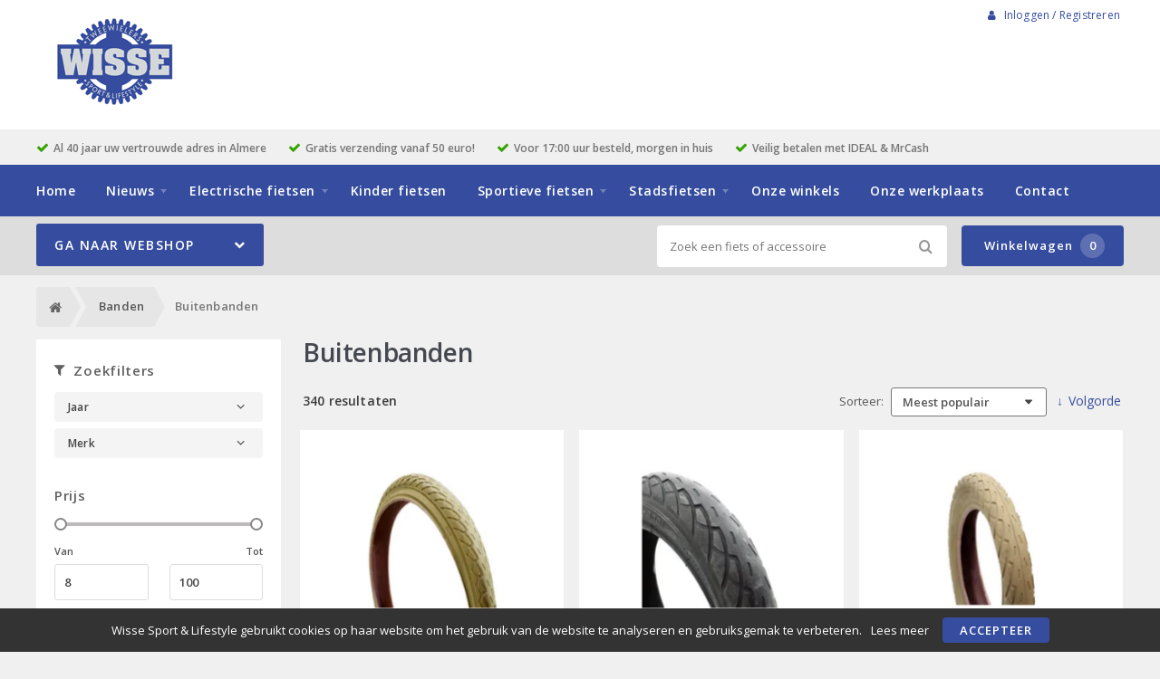

--- FILE ---
content_type: text/html; charset=utf-8
request_url: https://janwissetweewielers.nl/banden/45-buitenbanden
body_size: 11503
content:
<!DOCTYPE html>
<html dir="ltr" lang="nl">
<head>
    <meta charset="utf-8" />
    <title>Buitenbanden</title>
    <meta name="viewport" content="width=device-width, initial-scale=1, user-scalable=no">
    <meta property="og:locale" content="nl_NL" />
    <meta property="og:type" content="product.group" />
    <meta property="og:title" content="Buitenbanden" />
    <meta property="og:site_name" content="Wisse Sport &amp; Lifestyle"/>
    <meta name="twitter:card" content="summary">
    <meta name="twitter:title" content="Buitenbanden">
    <meta property="og:url" content="https://janwissetweewielers.nl/index.php?route=product/category&amp;path=78" />
    <link href="https://janwissetweewielers.nl/index.php?route=product/category&amp;path=78" rel="canonical" />
    <link href="https://janwissetweewielers.nl/index.php?route=product/category&amp;path=45_78&amp;page=2" rel="next" />
    <base href="https://janwissetweewielers.nl/" />
    <meta name="robots" content="all">
    <meta name="revisit-after" content="1 day">
    <link rel="shortcut icon" type="image/x-icon" href="/static/catalog/theme/crossretail/image/favicon.ico" />
    <link href="/static/catalog/javascript/jquery/colorbox/colorbox.css" rel="stylesheet" type="text/css" media="screen" />
        <!-- polyfill `nomodule` in Safari 10.1: -->
    <script type=module>
        !function(e,t,n){!("noModule"in(t=e.createElement("script")))&&"onbeforeload"in t&&(n=!1,e.addEventListener("beforeload",function(e){if(e.target===t)n=!0;else if(!e.target.hasAttribute("nomodule")||!n)return;e.preventDefault()},!0),t.type="module",t.src=".",e.head.appendChild(t),t.remove())}(document)
    </script>
    <script src="static/catalog/javascript/jquery/jquery-1.7.1.min.js" nomodule></script>
    <script src="static/catalog/theme/crossretail/javascript/legacy/legacy-scripts.js" nomodule></script>

    <link href="/assets/crossretail/f8f4da8a49f07fd0e4bddf416c578a23.css" type="text/css" rel="stylesheet" />
    <script src="/assets/crossretail/56865ee81db422933ee92d0de3eacf7b.js" type="text/javascript"></script>
    <!--[if lt IE 9]><script src="https://html5shiv.googlecode.com/svn/trunk/html5.js"></script><![endif]-->
<!-- Global site tag (gtag.js) - GA4 -->
<script async src="https://www.googletagmanager.com/gtag/js?id=G-1M4EZFCH2M"></script>
<script>
window.dataLayer = window.dataLayer || [];
function gtag(){dataLayer.push(arguments);}
gtag('js', new Date());
gtag('config', 'G-1M4EZFCH2M'); 
gtag('config', 'UA-76120639-1'); 
</script><!-- Google Analytics -->
<script>
    $(document).ready(function()
    {
        app.analytics.debug = false;
                    });
</script>
<!-- end -->
</head>

<body id="store_0" class="page__type--product page__layout--category template__crossretail  ">
    <script type="text/javascript">
        app.page.active = {"route":"product\/category","type":"category","urlsPath":["https:\/\/janwissetweewielers.nl\/index.php?route=product\/category&amp;path=45\/soorten","https:\/\/janwissetweewielers.nl\/index.php?route=product\/category&amp;path=45_78"]};
        app.page.experiments = {"special_price_styling":{"experimentId":"5Lv1Tk0kSfSUu2SHooWu5g","variationId":0},"product_item_buttons":{"experimentId":"9cCkf6c3SFunrD4_YSBhnw","variationId":2}};
    </script>
    <header id="header" class="header--default">

        <div class="wrapper">

            <div id="logo">
                <a href="https://janwissetweewielers.nl/">
                    <img src="/image/data//afbeeldingen/wisse-logo.png" alt="Wisse Sport &amp; Lifestyle" />
                </a>
            </div>

            <div id="account-block" class="account-block">
                                                        
    <span class="user-nav d--inline-block header-block">
                    <span class="user-nav__item js-menu-item-account">
                <a id="my_account" class="js-account" href="https://janwissetweewielers.nl/inloggen">
                    <i class="fa fa-user" aria-hidden="true"></i>
                    Inloggen / Registreren                </a>
            </span>
            </span>
            </div>

                                    <div id="header_modules"></div>
        </div>

                <div id="checkmarks">
            <div class="wrapper">
                                    <span>Al 40 jaar uw vertrouwde adres in Almere</span>
                                    <span>Gratis verzending vanaf 50 euro!</span>
                                    <span>Voor 17:00 uur besteld, morgen in huis</span>
                                    <span>Veilig betalen met IDEAL &amp; MrCash</span>
                            </div>
        </div>
        
        <div id="nav">
            <div class="wrapper">
                <div id="nav-left">

                    <ul class="store-nav level-1">
                        <li><a href="https://janwissetweewielers.nl/">Home</a></li>
                                                                                                    <li class="has-children">
                                <a href="https://janwissetweewielers.nl/nieuws">
                                    Nieuws                                </a>
                                                            <div class="submenu">
                                    <ul>
                                                                            <li>
                                            <a href="https://janwissetweewielers.nl/nieuws/eindejaar-opruiming-sale">
                                                EINDEJAAR OPRUIMING IS BEGONNEN                                                                                            </a>
                                                                                    </li>
                                                                            <li>
                                            <a href="https://janwissetweewielers.nl/nieuws/gesloten">
                                                korte onderbreking                                                                                            </a>
                                                                                    </li>
                                                                        </ul>
                                </div>
                                                        </li>
                                                                                <li class="has-children">
                                <a href="https://janwissetweewielers.nl/fietsenwinkel_electrische-fietsen_jan_wisse_tweewielers_almere_haven_poort_fiets_winkel_reparatie_about-us_gazelle_cannondale_colnago_cortina_wilier">
                                    Electrische fietsen                                </a>
                                                            <div class="submenu">
                                    <ul>
                                                                            <li>
                                            <a href="https://janwissetweewielers.nl/cannondale_mavaro">
                                                Cannondale                                                                                            </a>
                                                                                    </li>
                                                                            <li>
                                            <a href="https://janwissetweewielers.nl/cortina_1">
                                                Cortina                                                                                            </a>
                                                                                    </li>
                                                                            <li>
                                            <a href="https://janwissetweewielers.nl/ebike_das_original">
                                                Ebike Das Original                                                                                            </a>
                                                                                    </li>
                                                                            <li>
                                            <a href="https://janwissetweewielers.nl/flyer_1">
                                                Flyer                                                                                            </a>
                                                                                    </li>
                                                                            <li>
                                            <a href="https://janwissetweewielers.nl/gazelle-ebike">
                                                Gazelle                                                                                            </a>
                                                                                    </li>
                                                                            <li>
                                            <a href="https://janwissetweewielers.nl/giant_3">
                                                Giant                                                                                            </a>
                                                                                    </li>
                                                                        </ul>
                                </div>
                                                        </li>
                                                                                <li class="">
                                <a href="https://janwissetweewielers.nl/kinder-fietsen">
                                    Kinder fietsen                                </a>
                                                        </li>
                                                                                <li class="has-children">
                                <a href="https://janwissetweewielers.nl/fietsen-race_jan_wisse_tweewielers_almere_haven_poort_fiets_winkel_reparatie_about-us_gazelle_cannondale_colnago_cortina_wilier">
                                    Sportieve fietsen                                </a>
                                                            <div class="submenu">
                                    <ul>
                                                                            <li>
                                            <a href="https://janwissetweewielers.nl/crosshybride">
                                                Gravel, Cross, Hybride en Fitness fietsen                                                                                            </a>
                                                                                    </li>
                                                                            <li>
                                            <a href="https://janwissetweewielers.nl/mountain-bikes">
                                                Mountain bikes                                                                                            </a>
                                                                                    </li>
                                                                            <li>
                                            <a href="https://janwissetweewielers.nl/racefietsen">
                                                Racefietsen                                                                                            </a>
                                                                                    </li>
                                                                        </ul>
                                </div>
                                                        </li>
                                                                                <li class="has-children">
                                <a href="https://janwissetweewielers.nl/lifestyle-fietsen">
                                    Stadsfietsen                                </a>
                                                            <div class="submenu">
                                    <ul>
                                                                            <li>
                                            <a href="https://janwissetweewielers.nl/alpina">
                                                Alpina                                                                                            </a>
                                                                                    </li>
                                                                            <li>
                                            <a href="https://janwissetweewielers.nl/cortina-fietsen">
                                                Cortina fietsen                                                                                            </a>
                                                                                    </li>
                                                                            <li>
                                            <a href="https://janwissetweewielers.nl/gazelle_1">
                                                Gazelle                                                                                            </a>
                                                                                    </li>
                                                                        </ul>
                                </div>
                                                        </li>
                                                                                <li class="">
                                <a href="https://janwissetweewielers.nl/[base64]">
                                    Onze winkels                                </a>
                                                        </li>
                                                                                <li class="">
                                <a href="https://janwissetweewielers.nl/onze-werkplaats">
                                    Onze werkplaats                                </a>
                                                        </li>
                                                                    <li>
                            <a href="https://janwissetweewielers.nl/contact">Contact</a>
                        </li>
                    </ul>

                </div>
                <div style="clear:both;"></div>
            </div>
        </div>

        <div id="menu">

            <div class="wrapper">
                                    <input type="hidden" id="elastic_autosuggest" value="Zoek een fiets of accessoire" />
                
                <div id="search" >
                    <input type="search" name="search" placeholder="Zoek een fiets of accessoire" value="">
                    <div class="button-search"><i class="fa-search"></i></div>
                </div>

                

    
        <a href="https://janwissetweewielers.nl/winkelwagen" class="shopping-cart-button js-shopping-cart-button cr-button cr-button--primary d--inline-block">
        <i class="fa fa-cart"></i>
        Winkelwagen        <span class="shopping-cart-button__badge js-shopping-cart-badge d--inline-block">
            0        </span>
    </a>
            </div>
        </div>

        
<div class="mobile-menu-container gestures-enabled js-mobile-menu-container">
    <nav class="mobile-menu js-mobile-menu">
        <span class="js-close-menu close-menu">
            <i class="icon fa-times" aria-hidden="true"></i>
        </span>

        <div class="accountNav">
                    <a class="button small" href="https://janwissetweewielers.nl/inloggen">
                <i class="fa fa-user" aria-hidden="true"></i>
                Inloggen / Registreren            </a>
                </div>

                <div class="mobile-nav-list-item webshop">
            <span class="parent-item mobile js-open-submenu webshop">Webshop</span>
            <i class="icon fa-plus js-open-submenu" aria-hidden="true"></i>

            <div class="mobile-submenu">
                                                <li>
                        <a href="https://janwissetweewielers.nl/accessoires/soorten">
                            Accessoires                        </a>
                    </li>
                                                                <li>
                        <a href="https://janwissetweewielers.nl/banden/soorten">
                            Banden                        </a>
                    </li>
                                                                <li>
                        <a href="https://janwissetweewielers.nl/elektrische-fietsen/soorten">
                            Elektrische fietsen                        </a>
                    </li>
                                                                <li>
                        <a href="https://janwissetweewielers.nl/fietsen/soorten">
                            Fietsen                        </a>
                    </li>
                                                                <li>
                        <a href="https://janwissetweewielers.nl/fietsvervoer">
                            Fietsvervoer                        </a>
                    </li>
                                                                <li>
                        <a href="https://janwissetweewielers.nl/karren-en-aanhangers">
                            Karren en aanhangers                        </a>
                    </li>
                                                                <li>
                        <a href="https://janwissetweewielers.nl/kinderzitjes/soorten">
                            Kinderzitjes                        </a>
                    </li>
                                                                <li>
                        <a href="https://janwissetweewielers.nl/kleding-en-bescherming/soorten">
                            Kleding en bescherming                        </a>
                    </li>
                                                                <li>
                        <a href="https://janwissetweewielers.nl/sloten/soorten">
                            Sloten                        </a>
                    </li>
                                                                <li>
                        <a href="https://janwissetweewielers.nl/tassen-manden-en-kratten/soorten">
                            Tassen, manden en kratten                        </a>
                    </li>
                                                                <li>
                        <a href="https://janwissetweewielers.nl/techniek/soorten">
                            Techniek                        </a>
                    </li>
                                                                <li>
                        <a href="https://janwissetweewielers.nl/verlichting/soorten">
                            Verlichting                        </a>
                    </li>
                                                                <li>
                        <a href="https://janwissetweewielers.nl/zadels/soorten">
                            Zadels                        </a>
                    </li>
                                                        <li>
                    <a href="https://janwissetweewielers.nl/index.php?route=product/special">
                        Aanbiedingen                    </a>
                </li>
                        </div>
        </div>
        
        <div class="websiteNav">
                            <div class="mobile-nav-list-item">
                    <a href="https://janwissetweewielers.nl/" class="parent-item mobile">
                        Home                    </a>
                </div>
            
                                                
                    <div class="mobile-nav-list-item">
                        <a href="https://janwissetweewielers.nl/nieuws" class="parent-item mobile has-child">
                            Nieuws                        </a>

                                                <i class="icon fa-plus js-open-submenu" aria-hidden="true"></i>

                        <div class="mobile-submenu">
                                                        <li>
                                <a href="https://janwissetweewielers.nl/nieuws/eindejaar-opruiming-sale">
                                    EINDEJAAR OPRUIMING IS BEGONNEN                                </a>
                            </li>
                                                        <li>
                                <a href="https://janwissetweewielers.nl/nieuws/gesloten">
                                    korte onderbreking                                </a>
                            </li>
                                                    </div>
                                            </div>
                                    
                    <div class="mobile-nav-list-item">
                        <a href="https://janwissetweewielers.nl/fietsenwinkel_electrische-fietsen_jan_wisse_tweewielers_almere_haven_poort_fiets_winkel_reparatie_about-us_gazelle_cannondale_colnago_cortina_wilier" class="parent-item mobile has-child">
                            Electrische fietsen                        </a>

                                                <i class="icon fa-plus js-open-submenu" aria-hidden="true"></i>

                        <div class="mobile-submenu">
                                                        <li>
                                <a href="https://janwissetweewielers.nl/cannondale_mavaro">
                                    Cannondale                                </a>
                            </li>
                                                        <li>
                                <a href="https://janwissetweewielers.nl/cortina_1">
                                    Cortina                                </a>
                            </li>
                                                        <li>
                                <a href="https://janwissetweewielers.nl/ebike_das_original">
                                    Ebike Das Original                                </a>
                            </li>
                                                        <li>
                                <a href="https://janwissetweewielers.nl/flyer_1">
                                    Flyer                                </a>
                            </li>
                                                        <li>
                                <a href="https://janwissetweewielers.nl/gazelle-ebike">
                                    Gazelle                                </a>
                            </li>
                                                        <li>
                                <a href="https://janwissetweewielers.nl/giant_3">
                                    Giant                                </a>
                            </li>
                                                    </div>
                                            </div>
                                    
                    <div class="mobile-nav-list-item">
                        <a href="https://janwissetweewielers.nl/kinder-fietsen" class="parent-item mobile ">
                            Kinder fietsen                        </a>

                                            </div>
                                    
                    <div class="mobile-nav-list-item">
                        <a href="https://janwissetweewielers.nl/fietsen-race_jan_wisse_tweewielers_almere_haven_poort_fiets_winkel_reparatie_about-us_gazelle_cannondale_colnago_cortina_wilier" class="parent-item mobile has-child">
                            Sportieve fietsen                        </a>

                                                <i class="icon fa-plus js-open-submenu" aria-hidden="true"></i>

                        <div class="mobile-submenu">
                                                        <li>
                                <a href="https://janwissetweewielers.nl/crosshybride">
                                    Gravel, Cross, Hybride en Fitness fietsen                                </a>
                            </li>
                                                        <li>
                                <a href="https://janwissetweewielers.nl/mountain-bikes">
                                    Mountain bikes                                </a>
                            </li>
                                                        <li>
                                <a href="https://janwissetweewielers.nl/racefietsen">
                                    Racefietsen                                </a>
                            </li>
                                                    </div>
                                            </div>
                                    
                    <div class="mobile-nav-list-item">
                        <a href="https://janwissetweewielers.nl/lifestyle-fietsen" class="parent-item mobile has-child">
                            Stadsfietsen                        </a>

                                                <i class="icon fa-plus js-open-submenu" aria-hidden="true"></i>

                        <div class="mobile-submenu">
                                                        <li>
                                <a href="https://janwissetweewielers.nl/alpina">
                                    Alpina                                </a>
                            </li>
                                                        <li>
                                <a href="https://janwissetweewielers.nl/cortina-fietsen">
                                    Cortina fietsen                                </a>
                            </li>
                                                        <li>
                                <a href="https://janwissetweewielers.nl/gazelle_1">
                                    Gazelle                                </a>
                            </li>
                                                    </div>
                                            </div>
                                    
                    <div class="mobile-nav-list-item">
                        <a href="https://janwissetweewielers.nl/[base64]" class="parent-item mobile ">
                            Onze winkels                        </a>

                                            </div>
                                    
                    <div class="mobile-nav-list-item">
                        <a href="https://janwissetweewielers.nl/onze-werkplaats" class="parent-item mobile ">
                            Onze werkplaats                        </a>

                                            </div>
                            
                            <div class="mobile-nav-list-item">
                    <a href="https://janwissetweewielers.nl/contact" class="parent-item mobile">
                        Contact                    </a>
                </div>
            
            
                    </div>
    </nav>
</div>    </header>

<div class="wrapper">
        <div id="mobile-header">
            <div class="m-nav-toggle open button small js-open-menu">
                <i class="fa-navicon"></i>Menu            </div>
            <a href="https://janwissetweewielers.nl/winkelwagen" class="button small cart">
                <i class="fa-cart"></i>
            </a>
            <div id="mobile-search" class="">
                <input type="text" name="search" placeholder="Zoek een fiets of accessoire">
                <div class="mobile-button-search">
                    <i class="fa-search"></i>
                </div>
            </div>
        </div>
        <div id="cat-bg"></div>
        <nav id="menu" class="navigation">
                <div id="catnav_wrap">
                                        <button class="nav-toggle">Ga naar webshop<i class="fa-chevron-down"></i></button>
                                        <ul class="catnav level-1">
                                                                                                <li class="parent_cat has_sub" data-cat="3">
                            <a href="https://janwissetweewielers.nl/accessoires/soorten">
                                Accessoires                                                                <i class="fa-chevron-right"></i>
                                                            </a>
                                                        <div class="submenu">
                                                                <ul>
                                                                        <li data-cat="000bellen">
                                        <a href="https://janwissetweewielers.nl/accessoires/3-bellen">Bellen</a>
                                    </li>
                                                                        <li data-cat="000bidons">
                                        <a href="https://janwissetweewielers.nl/accessoires/3-bidons">Bidons</a>
                                    </li>
                                                                        <li data-cat="000computers">
                                        <a href="https://janwissetweewielers.nl/accessoires/3-computers">Computers</a>
                                    </li>
                                                                        <li data-cat="000kinder accessoires">
                                        <a href="https://janwissetweewielers.nl/accessoires/3-kinder-accessoires">Kinder accessoires</a>
                                    </li>
                                                                        <li data-cat="000kinderhelmen">
                                        <a href="https://janwissetweewielers.nl/accessoires/3-kinderhelmen">Kinderhelmen</a>
                                    </li>
                                                                        <li data-cat="000pompen">
                                        <a href="https://janwissetweewielers.nl/accessoires/3-pompen">Pompen</a>
                                    </li>
                                                                        <li data-cat="000snelbinder">
                                        <a href="https://janwissetweewielers.nl/accessoires/3-snelbinder">Snelbinder</a>
                                    </li>
                                                                    </ul>
                                                            </div>
                            
                        </li>
                                                                                                <li class="parent_cat has_sub" data-cat="45">
                            <a href="https://janwissetweewielers.nl/banden/soorten">
                                Banden                                                                <i class="fa-chevron-right"></i>
                                                            </a>
                                                        <div class="submenu">
                                                                <ul>
                                                                        <li data-cat="000bandonderdelen">
                                        <a href="https://janwissetweewielers.nl/banden/45-bandonderdelen">Bandonderdelen</a>
                                    </li>
                                                                        <li data-cat="000binnenbanden">
                                        <a href="https://janwissetweewielers.nl/banden/45-binnenbanden">Binnenbanden</a>
                                    </li>
                                                                        <li data-cat="000buitenbanden">
                                        <a href="https://janwissetweewielers.nl/banden/45-buitenbanden">Buitenbanden</a>
                                    </li>
                                                                    </ul>
                                                            </div>
                            
                        </li>
                                                                                                <li class="parent_cat has_sub" data-cat="18">
                            <a href="https://janwissetweewielers.nl/elektrische-fietsen/soorten">
                                Elektrische fietsen                                                                <i class="fa-chevron-right"></i>
                                                            </a>
                                                        <div class="submenu">
                                                                <ul>
                                                                        <li data-cat="000bakfietsen">
                                        <a href="https://janwissetweewielers.nl/elektrische-fietsen/18-bakfietsen">Bakfietsen</a>
                                    </li>
                                                                        <li data-cat="000hybride fietsen">
                                        <a href="https://janwissetweewielers.nl/elektrische-fietsen/18-hybride-fietsen">Hybride fietsen</a>
                                    </li>
                                                                        <li data-cat="000mountainbikes">
                                        <a href="https://janwissetweewielers.nl/elektrische-fietsen/18-mountainbikes">Mountainbikes</a>
                                    </li>
                                                                        <li data-cat="000race sportfietsen">
                                        <a href="https://janwissetweewielers.nl/elektrische-fietsen/18-race-sportfietsen">Race sportfietsen</a>
                                    </li>
                                                                        <li data-cat="000stadsfietsen">
                                        <a href="https://janwissetweewielers.nl/elektrische-fietsen/18-stadsfietsen">Stadsfietsen</a>
                                    </li>
                                                                        <li data-cat="000vouwfietsen">
                                        <a href="https://janwissetweewielers.nl/elektrische-fietsen/18-vouwfietsen">Vouwfietsen</a>
                                    </li>
                                                                    </ul>
                                                            </div>
                            
                        </li>
                                                                                                <li class="parent_cat has_sub" data-cat="20">
                            <a href="https://janwissetweewielers.nl/fietsen/soorten">
                                Fietsen                                                                <i class="fa-chevron-right"></i>
                                                            </a>
                                                        <div class="submenu">
                                                                <ul>
                                                                        <li data-cat="000crosshybrides">
                                        <a href="https://janwissetweewielers.nl/fietsen/20-crosshybrides">Crosshybrides</a>
                                    </li>
                                                                        <li data-cat="000hybride fietsen">
                                        <a href="https://janwissetweewielers.nl/fietsen/20-hybride-fietsen">Hybride fietsen</a>
                                    </li>
                                                                        <li data-cat="000jeugdfietsen">
                                        <a href="https://janwissetweewielers.nl/fietsen/20-jeugdfietsen">Jeugdfietsen</a>
                                    </li>
                                                                        <li data-cat="000kinderfietsen">
                                        <a href="https://janwissetweewielers.nl/fietsen/20-kinderfietsen">Kinderfietsen</a>
                                    </li>
                                                                        <li data-cat="000mountainbikes">
                                        <a href="https://janwissetweewielers.nl/fietsen/20-mountainbikes">Mountainbikes</a>
                                    </li>
                                                                        <li data-cat="000race sportfietsen">
                                        <a href="https://janwissetweewielers.nl/fietsen/20-race-sportfietsen">Race sportfietsen</a>
                                    </li>
                                                                        <li data-cat="000stadsfietsen">
                                        <a href="https://janwissetweewielers.nl/fietsen/20-stadsfietsen">Stadsfietsen</a>
                                    </li>
                                                                        <li data-cat="000vouwfietsen">
                                        <a href="https://janwissetweewielers.nl/fietsen/20-vouwfietsen">Vouwfietsen</a>
                                    </li>
                                                                    </ul>
                                                            </div>
                            
                        </li>
                                                                                                <li class="parent_cat has_sub" data-cat="84">
                            <a href="https://janwissetweewielers.nl/fietsvervoer">
                                Fietsvervoer                                                                <i class="fa-chevron-right"></i>
                                                            </a>
                                                        <div class="submenu">
                                                                <ul>
                                                                        <li data-cat="265">
                                        <a href="https://janwissetweewielers.nl/fietsvervoer/84-dragers">Dragers</a>
                                    </li>
                                                                    </ul>
                                                            </div>
                            
                        </li>
                                                                                                <li class="parent_cat has_sub" data-cat="39">
                            <a href="https://janwissetweewielers.nl/karren-en-aanhangers">
                                Karren en aanhangers                                                                <i class="fa-chevron-right"></i>
                                                            </a>
                                                        <div class="submenu">
                                                                <ul>
                                                                        <li data-cat="40">
                                        <a href="https://janwissetweewielers.nl/karren-en-aanhangers/39-karren">Karren</a>
                                    </li>
                                                                    </ul>
                                                            </div>
                            
                        </li>
                                                                                                <li class="parent_cat has_sub" data-cat="12">
                            <a href="https://janwissetweewielers.nl/kinderzitjes/soorten">
                                Kinderzitjes                                                                <i class="fa-chevron-right"></i>
                                                            </a>
                                                        <div class="submenu">
                                                                <ul>
                                                                        <li data-cat="000kinderzit accessoires">
                                        <a href="https://janwissetweewielers.nl/kinderzitjes/12-kinderzit-accessoires">Kinderzit accessoires</a>
                                    </li>
                                                                        <li data-cat="000kinderzitjes achter">
                                        <a href="https://janwissetweewielers.nl/kinderzitjes/12-kinderzitjes-achter">Kinderzitjes achter</a>
                                    </li>
                                                                        <li data-cat="000kinderzitjes voor">
                                        <a href="https://janwissetweewielers.nl/kinderzitjes/12-kinderzitjes-voor">Kinderzitjes voor</a>
                                    </li>
                                                                        <li data-cat="000windschermen">
                                        <a href="https://janwissetweewielers.nl/kinderzitjes/12-windschermen">Windschermen</a>
                                    </li>
                                                                    </ul>
                                                            </div>
                            
                        </li>
                                                                                                <li class="parent_cat has_sub" data-cat="69">
                            <a href="https://janwissetweewielers.nl/kleding-en-bescherming/soorten">
                                Kleding en bescherming                                                                <i class="fa-chevron-right"></i>
                                                            </a>
                                                        <div class="submenu">
                                                                <ul>
                                                                        <li data-cat="000arm- beenstukken">
                                        <a href="https://janwissetweewielers.nl/kleding-en-bescherming/69-arm-beenstukken">Arm- Beenstukken</a>
                                    </li>
                                                                        <li data-cat="000brillen">
                                        <a href="https://janwissetweewielers.nl/kleding-en-bescherming/69-brillen">Brillen</a>
                                    </li>
                                                                        <li data-cat="000casual kleding">
                                        <a href="https://janwissetweewielers.nl/kleding-en-bescherming/69-casual-kleding">Casual kleding</a>
                                    </li>
                                                                        <li data-cat="000handschoenen">
                                        <a href="https://janwissetweewielers.nl/kleding-en-bescherming/69-handschoenen">Handschoenen</a>
                                    </li>
                                                                        <li data-cat="000helmen">
                                        <a href="https://janwissetweewielers.nl/kleding-en-bescherming/69-helmen">Helmen</a>
                                    </li>
                                                                        <li data-cat="000overige kleding en bescherming">
                                        <a href="https://janwissetweewielers.nl/kleding-en-bescherming/69-overige-kleding-en-bescherming">Overige kleding en bescherming</a>
                                    </li>
                                                                        <li data-cat="000regenkleding">
                                        <a href="https://janwissetweewielers.nl/kleding-en-bescherming/69-regenkleding">Regenkleding</a>
                                    </li>
                                                                        <li data-cat="000sportieve kleding">
                                        <a href="https://janwissetweewielers.nl/kleding-en-bescherming/69-sportieve-kleding">Sportieve kleding</a>
                                    </li>
                                                                    </ul>
                                                            </div>
                            
                        </li>
                                                                                                <li class="parent_cat has_sub" data-cat="50">
                            <a href="https://janwissetweewielers.nl/sloten/soorten">
                                Sloten                                                                <i class="fa-chevron-right"></i>
                                                            </a>
                                                        <div class="submenu">
                                                                <ul>
                                                                        <li data-cat="000beugelsloten">
                                        <a href="https://janwissetweewielers.nl/sloten/50-beugelsloten">Beugelsloten</a>
                                    </li>
                                                                        <li data-cat="000kabelsloten">
                                        <a href="https://janwissetweewielers.nl/sloten/50-kabelsloten">Kabelsloten</a>
                                    </li>
                                                                        <li data-cat="000kettingsloten">
                                        <a href="https://janwissetweewielers.nl/sloten/50-kettingsloten">Kettingsloten</a>
                                    </li>
                                                                        <li data-cat="000ringsloten">
                                        <a href="https://janwissetweewielers.nl/sloten/50-ringsloten">Ringsloten</a>
                                    </li>
                                                                        <li data-cat="000slot accessoires">
                                        <a href="https://janwissetweewielers.nl/sloten/50-slot-accessoires">Slot accessoires</a>
                                    </li>
                                                                        <li data-cat="000slot onderdelen">
                                        <a href="https://janwissetweewielers.nl/sloten/50-slot-onderdelen">Slot onderdelen</a>
                                    </li>
                                                                    </ul>
                                                            </div>
                            
                        </li>
                                                                                                <li class="parent_cat has_sub" data-cat="8">
                            <a href="https://janwissetweewielers.nl/tassen-manden-en-kratten/soorten">
                                Tassen, manden en kratten                                                                <i class="fa-chevron-right"></i>
                                                            </a>
                                                        <div class="submenu">
                                                                <ul>
                                                                        <li data-cat="000kindertassen en -manden">
                                        <a href="https://janwissetweewielers.nl/tassen-manden-en-kratten/8-kindertassen-en-manden">Kindertassen en -manden</a>
                                    </li>
                                                                        <li data-cat="000kindertassen en –manden">
                                        <a href="https://janwissetweewielers.nl/tassen-manden-en-kratten/8-kindertassen-en-manden">Kindertassen en –manden</a>
                                    </li>
                                                                        <li data-cat="000kratten">
                                        <a href="https://janwissetweewielers.nl/tassen-manden-en-kratten/8-kratten">Kratten</a>
                                    </li>
                                                                        <li data-cat="000tassen">
                                        <a href="https://janwissetweewielers.nl/tassen-manden-en-kratten/8-tassen">Tassen</a>
                                    </li>
                                                                    </ul>
                                                            </div>
                            
                        </li>
                                                                                                <li class="parent_cat has_sub" data-cat="1">
                            <a href="https://janwissetweewielers.nl/techniek/soorten">
                                Techniek                                                                <i class="fa-chevron-right"></i>
                                                            </a>
                                                        <div class="submenu">
                                                                <ul>
                                                                        <li data-cat="000aandrijving en versnelling">
                                        <a href="https://janwissetweewielers.nl/techniek/1-aandrijving-en-versnelling">Aandrijving en versnelling</a>
                                    </li>
                                                                        <li data-cat="000accu's e-bike">
                                        <a href="https://janwissetweewielers.nl/techniek/1-accu-s-e-bike">Accu's E-bike</a>
                                    </li>
                                                                        <li data-cat="000batterijen/elektrisch">
                                        <a href="https://janwissetweewielers.nl/techniek/1-batterijen-elektrisch">Batterijen/Elektrisch</a>
                                    </li>
                                                                        <li data-cat="000bromfietsonderdelen">
                                        <a href="https://janwissetweewielers.nl/techniek/1-bromfietsonderdelen">Bromfietsonderdelen</a>
                                    </li>
                                                                        <li data-cat="000dragers">
                                        <a href="https://janwissetweewielers.nl/techniek/1-dragers">Dragers</a>
                                    </li>
                                                                        <li data-cat="000frame">
                                        <a href="https://janwissetweewielers.nl/techniek/1-frame">Frame</a>
                                    </li>
                                                                        <li data-cat="000gereedschappen">
                                        <a href="https://janwissetweewielers.nl/techniek/1-gereedschappen">Gereedschappen</a>
                                    </li>
                                                                        <li data-cat="000jasbeschermers">
                                        <a href="https://janwissetweewielers.nl/techniek/1-jasbeschermers">Jasbeschermers</a>
                                    </li>
                                                                        <li data-cat="000kettingkasten">
                                        <a href="https://janwissetweewielers.nl/techniek/1-kettingkasten">Kettingkasten</a>
                                    </li>
                                                                        <li data-cat="000kleinmateriaal en overige onderdelen">
                                        <a href="https://janwissetweewielers.nl/techniek/1-kleinmateriaal-en-overige-onderdelen">Kleinmateriaal en overige onderdelen</a>
                                    </li>
                                                                        <li data-cat="000lakken">
                                        <a href="https://janwissetweewielers.nl/techniek/1-lakken">Lakken</a>
                                    </li>
                                                                        <li data-cat="000olie en onderhoudsmiddelen">
                                        <a href="https://janwissetweewielers.nl/techniek/1-olie-en-onderhoudsmiddelen">Olie en onderhoudsmiddelen</a>
                                    </li>
                                                                        <li data-cat="000remmen">
                                        <a href="https://janwissetweewielers.nl/techniek/1-remmen">Remmen</a>
                                    </li>
                                                                    </ul>
                                                                <ul>
                                                                        <li data-cat="000spatborden">
                                        <a href="https://janwissetweewielers.nl/techniek/1-spatborden">Spatborden</a>
                                    </li>
                                                                        <li data-cat="000standaarden">
                                        <a href="https://janwissetweewielers.nl/techniek/1-standaarden">Standaarden</a>
                                    </li>
                                                                        <li data-cat="000sturen">
                                        <a href="https://janwissetweewielers.nl/techniek/1-sturen">Sturen</a>
                                    </li>
                                                                        <li data-cat="000sturen accessoires en onderdelen">
                                        <a href="https://janwissetweewielers.nl/techniek/1-sturen-accessoires-en-onderdelen">Sturen accessoires en onderdelen</a>
                                    </li>
                                                                        <li data-cat="000vorken">
                                        <a href="https://janwissetweewielers.nl/techniek/1-vorken">Vorken</a>
                                    </li>
                                                                        <li data-cat="000wielonderdelen en accessoires">
                                        <a href="https://janwissetweewielers.nl/techniek/1-wielonderdelen-en-accessoires">Wielonderdelen en accessoires</a>
                                    </li>
                                                                    </ul>
                                                            </div>
                            
                        </li>
                                                                                                <li class="parent_cat has_sub" data-cat="5">
                            <a href="https://janwissetweewielers.nl/verlichting/soorten">
                                Verlichting                                                                <i class="fa-chevron-right"></i>
                                                            </a>
                                                        <div class="submenu">
                                                                <ul>
                                                                        <li data-cat="000achterlichten">
                                        <a href="https://janwissetweewielers.nl/verlichting/5-achterlichten">Achterlichten</a>
                                    </li>
                                                                        <li data-cat="000dynamo's">
                                        <a href="https://janwissetweewielers.nl/verlichting/5-dynamo-s">Dynamo's</a>
                                    </li>
                                                                        <li data-cat="000koplampen">
                                        <a href="https://janwissetweewielers.nl/verlichting/5-koplampen">Koplampen</a>
                                    </li>
                                                                        <li data-cat="000lampen (los)">
                                        <a href="https://janwissetweewielers.nl/verlichting/5-lampen-los">Lampen (los)</a>
                                    </li>
                                                                        <li data-cat="000reflectoren">
                                        <a href="https://janwissetweewielers.nl/verlichting/5-reflectoren">Reflectoren</a>
                                    </li>
                                                                        <li data-cat="000verlichting accessoires">
                                        <a href="https://janwissetweewielers.nl/verlichting/5-verlichting-accessoires">Verlichting accessoires</a>
                                    </li>
                                                                        <li data-cat="000verlichtingsets compleet">
                                        <a href="https://janwissetweewielers.nl/verlichting/5-verlichtingsets-compleet">Verlichtingsets compleet</a>
                                    </li>
                                                                    </ul>
                                                            </div>
                            
                        </li>
                                                                                                <li class="parent_cat has_sub" data-cat="15">
                            <a href="https://janwissetweewielers.nl/zadels/soorten">
                                Zadels                                                                <i class="fa-chevron-right"></i>
                                                            </a>
                                                        <div class="submenu">
                                                                <ul>
                                                                        <li data-cat="000zadelaccessoires">
                                        <a href="https://janwissetweewielers.nl/zadels/15-zadelaccessoires">Zadelaccessoires</a>
                                    </li>
                                                                        <li data-cat="000zadelonderdelen">
                                        <a href="https://janwissetweewielers.nl/zadels/15-zadelonderdelen">Zadelonderdelen</a>
                                    </li>
                                                                    </ul>
                                                            </div>
                            
                        </li>
                                                                                            </ul>

                </div>        <script type="text/javascript">
            var cart_root  = "//janwissetweewielers.nl/";
            var session_id = "c25d048d071b43f8d6df22a08a7bba2c";
            var active_cat = [45,78];
        </script>

        </nav>
        <div id="notification"></div>
    <div class="breadcrumb">
        <script type="application/ld+json">            {
                "@context": "https://schema.org",
                "@type": "BreadcrumbList",
                "itemListElement": [{"@type":"ListItem","position":1,"name":"Home","item":"https:\/\/janwissetweewielers.nl\/"},{"@type":"ListItem","position":2,"name":"Banden","item":"https:\/\/janwissetweewielers.nl\/index.php?route=product\/category&amp;path=45\/soorten"},{"@type":"ListItem","position":3,"name":"Buitenbanden","item":"https:\/\/janwissetweewielers.nl\/index.php?route=product\/category&amp;path=45_78"}]
            }
        </script>
        <div class="wrapper breadcrumb-wrapper">

                            <a href="https://janwissetweewielers.nl/">Home</a>
                            <!-- <span class="divider"> &raquo; </span>-->
                            <a href="https://janwissetweewielers.nl/index.php?route=product/category&amp;path=45/soorten">Banden</a>
                            <!-- <span class="divider"> &raquo; </span>-->
                            <a href="https://janwissetweewielers.nl/index.php?route=product/category&amp;path=45_78">Buitenbanden</a>
            
        </div>

    </div>


<div class="content-holder product-overview category-overview-products">

    
        <div id="sidebar" class="sidebar clearfix">
                            <div class="box js-filter-module filter-module">
    
    <span onclick="jQuery('.cr-accordion.cr-accordion--collapsible.js-accordion-hook.cr-form').toggleClass('is-hidden-mobile')" class="filterHeader filterHeaderBtn js-collapsible-element">
        <i class="fa-filter"></i> Zoekfilters    </span>

    <div  class="cr-accordion cr-accordion--collapsible js-accordion-hook cr-form is-hidden-mobile">
        		                <div class="sideblock subnavigation js-filter cr-accordion__item js-accordion-item" data-filter-group-type="filter" data-filter-group-id="59">
            <h4 class="cr-accordion__title js-accordion-toggle">
                <span id="filter-group59">
                    Jaar                </span>
                <i class="fa fa-angle-down js-name-wrapper-icon cr-accordion__open-icon"></i>
            </h4>

            <ul>
                                            <li class=" cr-form-check" data-filter-type="filter" data-filter-value-id="20442">

                    <input
                            type="checkbox"
                            value="20442"
                            id="filter20442"
                            class="cr-form-check__control"
                                                />
                    <label for="filter20442" class="cr-form-check__label">
                                                    2016 <small>(68)</small>
                                            </label>
                </li>
                                            <li class=" cr-form-check" data-filter-type="filter" data-filter-value-id="20397">

                    <input
                            type="checkbox"
                            value="20397"
                            id="filter20397"
                            class="cr-form-check__control"
                                                />
                    <label for="filter20397" class="cr-form-check__label">
                                                    2017 <small>(9)</small>
                                            </label>
                </li>
                                            <li class=" cr-form-check" data-filter-type="filter" data-filter-value-id="20365">

                    <input
                            type="checkbox"
                            value="20365"
                            id="filter20365"
                            class="cr-form-check__control"
                                                />
                    <label for="filter20365" class="cr-form-check__label">
                                                    2018 <small>(6)</small>
                                            </label>
                </li>
                                            <li class=" cr-form-check" data-filter-type="filter" data-filter-value-id="20366">

                    <input
                            type="checkbox"
                            value="20366"
                            id="filter20366"
                            class="cr-form-check__control"
                                                />
                    <label for="filter20366" class="cr-form-check__label">
                                                    2019 <small>(13)</small>
                                            </label>
                </li>
                                            <li class=" cr-form-check" data-filter-type="filter" data-filter-value-id="20367">

                    <input
                            type="checkbox"
                            value="20367"
                            id="filter20367"
                            class="cr-form-check__control"
                                                />
                    <label for="filter20367" class="cr-form-check__label">
                                                    2020 <small>(22)</small>
                                            </label>
                </li>
                                            <li class=" cr-form-check" data-filter-type="filter" data-filter-value-id="20439">

                    <input
                            type="checkbox"
                            value="20439"
                            id="filter20439"
                            class="cr-form-check__control"
                                                />
                    <label for="filter20439" class="cr-form-check__label">
                                                    2021 <small>(9)</small>
                                            </label>
                </li>
                                            <li class=" cr-form-check" data-filter-type="filter" data-filter-value-id="20358">

                    <input
                            type="checkbox"
                            value="20358"
                            id="filter20358"
                            class="cr-form-check__control"
                                                />
                    <label for="filter20358" class="cr-form-check__label">
                                                    2022 <small>(4)</small>
                                            </label>
                </li>
                                            <li class=" cr-form-check" data-filter-type="filter" data-filter-value-id="20359">

                    <input
                            type="checkbox"
                            value="20359"
                            id="filter20359"
                            class="cr-form-check__control"
                                                />
                    <label for="filter20359" class="cr-form-check__label">
                                                    2023 <small>(11)</small>
                                            </label>
                </li>
                                            <li class=" cr-form-check" data-filter-type="filter" data-filter-value-id="20356">

                    <input
                            type="checkbox"
                            value="20356"
                            id="filter20356"
                            class="cr-form-check__control"
                                                />
                    <label for="filter20356" class="cr-form-check__label">
                                                    2024 <small>(60)</small>
                                            </label>
                </li>
                                            <li class=" cr-form-check" data-filter-type="filter" data-filter-value-id="20616">

                    <input
                            type="checkbox"
                            value="20616"
                            id="filter20616"
                            class="cr-form-check__control"
                                                />
                    <label for="filter20616" class="cr-form-check__label">
                                                    2025 <small>(61)</small>
                                            </label>
                </li>
                                            <li class=" cr-form-check" data-filter-type="filter" data-filter-value-id="20629">

                    <input
                            type="checkbox"
                            value="20629"
                            id="filter20629"
                            class="cr-form-check__control"
                                                />
                    <label for="filter20629" class="cr-form-check__label">
                                                    2026 <small>(77)</small>
                                            </label>
                </li>
                        </ul>

            <div class="buttonWrap">
                <li class="gofind button small js-apply-filters">
                    Filter                </li>
            </div>
        </div>
        				                <div class="sideblock subnavigation js-filter cr-accordion__item js-accordion-item" data-filter-group-type="filter" data-filter-group-id="58">
            <h4 class="cr-accordion__title js-accordion-toggle">
                <span id="filter-group58">
                    Merk                </span>
                <i class="fa fa-angle-down js-name-wrapper-icon cr-accordion__open-icon"></i>
            </h4>

            <ul>
                                            <li class=" cr-form-check" data-filter-type="filter" data-filter-value-id="20382">

                    <input
                            type="checkbox"
                            value="20382"
                            id="filter20382"
                            class="cr-form-check__control"
                                                />
                    <label for="filter20382" class="cr-form-check__label">
                                                    Continental <small>(16)</small>
                                            </label>
                </li>
                                            <li class=" cr-form-check" data-filter-type="filter" data-filter-value-id="20379">

                    <input
                            type="checkbox"
                            value="20379"
                            id="filter20379"
                            class="cr-form-check__control"
                                                />
                    <label for="filter20379" class="cr-form-check__label">
                                                    Cortina <small>(10)</small>
                                            </label>
                </li>
                                            <li class=" cr-form-check" data-filter-type="filter" data-filter-value-id="20387">

                    <input
                            type="checkbox"
                            value="20387"
                            id="filter20387"
                            class="cr-form-check__control"
                                                />
                    <label for="filter20387" class="cr-form-check__label">
                                                    CST <small>(57)</small>
                                            </label>
                </li>
                                            <li class=" cr-form-check" data-filter-type="filter" data-filter-value-id="20623">

                    <input
                            type="checkbox"
                            value="20623"
                            id="filter20623"
                            class="cr-form-check__control"
                                                />
                    <label for="filter20623" class="cr-form-check__label">
                                                    DELI <small>(25)</small>
                                            </label>
                </li>
                                            <li class=" cr-form-check" data-filter-type="filter" data-filter-value-id="20604">

                    <input
                            type="checkbox"
                            value="20604"
                            id="filter20604"
                            class="cr-form-check__control"
                                                />
                    <label for="filter20604" class="cr-form-check__label">
                                                    Delium <small>(1)</small>
                                            </label>
                </li>
                                            <li class=" cr-form-check" data-filter-type="filter" data-filter-value-id="20386">

                    <input
                            type="checkbox"
                            value="20386"
                            id="filter20386"
                            class="cr-form-check__control"
                                                />
                    <label for="filter20386" class="cr-form-check__label">
                                                    Impac <small>(2)</small>
                                            </label>
                </li>
                                            <li class=" cr-form-check" data-filter-type="filter" data-filter-value-id="20418">

                    <input
                            type="checkbox"
                            value="20418"
                            id="filter20418"
                            class="cr-form-check__control"
                                                />
                    <label for="filter20418" class="cr-form-check__label">
                                                    Maxxis <small>(4)</small>
                                            </label>
                </li>
                                            <li class=" cr-form-check" data-filter-type="filter" data-filter-value-id="20415">

                    <input
                            type="checkbox"
                            value="20415"
                            id="filter20415"
                            class="cr-form-check__control"
                                                />
                    <label for="filter20415" class="cr-form-check__label">
                                                    Scalato <small>(9)</small>
                                            </label>
                </li>
                                            <li class=" cr-form-check" data-filter-type="filter" data-filter-value-id="20385">

                    <input
                            type="checkbox"
                            value="20385"
                            id="filter20385"
                            class="cr-form-check__control"
                                                />
                    <label for="filter20385" class="cr-form-check__label">
                                                    Schwalbe <small>(191)</small>
                                            </label>
                </li>
                                            <li class=" cr-form-check" data-filter-type="filter" data-filter-value-id="20618">

                    <input
                            type="checkbox"
                            value="20618"
                            id="filter20618"
                            class="cr-form-check__control"
                                                />
                    <label for="filter20618" class="cr-form-check__label">
                                                    URBAN <small>(1)</small>
                                            </label>
                </li>
                                            <li class=" cr-form-check" data-filter-type="filter" data-filter-value-id="20493">

                    <input
                            type="checkbox"
                            value="20493"
                            id="filter20493"
                            class="cr-form-check__control"
                                                />
                    <label for="filter20493" class="cr-form-check__label">
                                                    Vredestein <small>(24)</small>
                                            </label>
                </li>
                        </ul>

            <div class="buttonWrap">
                <li class="gofind button small js-apply-filters">
                    Filter                </li>
            </div>
        </div>
        		                    <script type="text/javascript">
	            document.addEventListener("DOMContentLoaded", function () {
		            initPriceSlider(8, 100, 'Van', 'Tot');
	            });
            </script>
            <div class="sideblock price-filter">
                <span class="filterHeader">
                    Prijs                </span>
                <div class="js-price-slider"></div>

                <a class="button small-button disabled-filter" id="sidebar_price_filter" href="javascript:void(0)">Filter</a>
            </div>
            </div>
</div>            </div>
    
    <div class="collection">
        <div class="category-info">
            <h1 class="category__title">
                Buitenbanden            </h1>
                    </div>

        <div class="collection-options">
            <div class="category__product-total">
                340 resultaten            </div>
            <div class="category__sort cr-form">
                <div class="form-group">
                    <label for="sort_products" class="form-group__label">
                        Sorteer:                    </label>
                    <select id="sort_products" name="sort_products" class="form-group__control js-product-sort-by">
                                                                                <option value="https://janwissetweewielers.nl/index.php?route=product/category&amp;path=45_78&amp;sort=p.sort_order&amp;order=ASC">
                                Standaard                            </option>
                                                                                                            <option value="https://janwissetweewielers.nl/index.php?route=product/category&amp;path=45_78&amp;sort=pd.name&amp;order=ASC">
                                Naam A - Z                            </option>
                                                                                                            <option value="https://janwissetweewielers.nl/index.php?route=product/category&amp;path=45_78&amp;sort=pd.name&amp;order=DESC">
                                Naam Z - A                            </option>
                                                                                                            <option value="https://janwissetweewielers.nl/index.php?route=product/category&amp;path=45_78&amp;sort=p.price&amp;order=ASC">
                                Prijs Laag &gt; Hoog                            </option>
                                                                                                            <option value="https://janwissetweewielers.nl/index.php?route=product/category&amp;path=45_78&amp;sort=p.price&amp;order=DESC">
                                Prijs Hoog &gt; Laag                            </option>
                                                                                                            <option value="https://janwissetweewielers.nl/index.php?route=product/category&amp;path=45_78&amp;sort=p.viewed&amp;order=ASC">
                                Minst populair                            </option>
                                                                                                            <option value="https://janwissetweewielers.nl/index.php?route=product/category&amp;path=45_78&amp;sort=p.viewed&amp;order=DESC" selected="selected">
                                Meest populair                            </option>
                                                                                                            <option value="https://janwissetweewielers.nl/index.php?route=product/category&amp;path=45_78&amp;sort=p.model&amp;order=ASC">
                                Model A - Z                            </option>
                                                                                                            <option value="https://janwissetweewielers.nl/index.php?route=product/category&amp;path=45_78&amp;sort=p.model&amp;order=DESC">
                                Model Z - A                            </option>
                                                                        </select>
                </div>

                <a class="category__sort-order js-product-order desc" href="javascript:void(0)">
                    Volgorde                </a>
            </div>
        </div>

        <div class="collection-list">
                    <div class="product-item js-product-item"
     data-product-id="4324"
     data-product-ean="8716637019439"
     data-list="Category"     >

    <a href="https://janwissetweewielers.nl/deli-buitenband-16x1-75-s-206-creme?path=45_78" class="product-item__image">
        <img src="https://cdn1.crossretail.nl/251x180/deli_tire/BU16175DC.webp"
             alt="DELI TIRE Deli Tire buitenband SA-206 16 x 1.75 creme"
             title="DELI TIRE Deli Tire buitenband SA-206 16 x 1.75 creme"
             onerror="nopicture(this)"
             class="product-item__thumb scroll-fx" data-translate-y="20" data-scale="0.7" data-offset=".250">
    </a>

    <div class="product-item__information">
        <a href="https://janwissetweewielers.nl/deli-buitenband-16x1-75-s-206-creme?path=45_78">
            <h3 class="product-item__title js-product-name">
                DELI TIRE Deli Tire buitenband SA-206 16 x 1.75 creme            </h3>
        </a>

                    <div class="product-item__specs">
                                    <a href="https://janwissetweewielers.nl/merken/deli">
                        DELI                    </a>
                                                    |
                                                    Band Deli Tire S-206                            </div>
        
        <div class="product-item__prices">
                            <span class="product-item__price">
                    <span class="currency-sym" data-currency-code="eur">€</span><span class="currency-int">12</span><span class="currency-sep">,</span><span class="currency-dec">95</span>                </span>
                    </div>

        <div class="product-item__description-spacer">
            <div class="product-item__description">
                Deli Tire buitenband 16x1.75 S-206 creme            </div>
        </div>

                    <div class="product-item__buttons" data-product-item-buttons-experiment="2">
                                                    <span class="cr-button cr-button--primary d--inline-block js-add-to-cart">
                        In winkelwagen                    </span>
                                                        </div>
        
    </div>
</div>                    <div class="product-item js-product-item"
     data-product-id="53797"
     data-product-ean="9999999002168"
     data-list="Category"     >

    <a href="https://janwissetweewielers.nl/imp-buitenband-12-1-2x2-1-4-step-zwart_1?path=45_78" class="product-item__image">
        <img src="https://cdn1.crossretail.nl/251x180/delitire/BU1214ISZ.webp"
             alt="DELI TIRE Deli Tire buitenband SA-206 12 1/2 x 2 1/4 zwart"
             title="DELI TIRE Deli Tire buitenband SA-206 12 1/2 x 2 1/4 zwart"
             onerror="nopicture(this)"
             class="product-item__thumb scroll-fx" data-translate-y="20" data-scale="0.7" data-offset=".250">
    </a>

    <div class="product-item__information">
        <a href="https://janwissetweewielers.nl/imp-buitenband-12-1-2x2-1-4-step-zwart_1?path=45_78">
            <h3 class="product-item__title js-product-name">
                DELI TIRE Deli Tire buitenband SA-206 12 1/2 x 2 1/4 zwart            </h3>
        </a>

                    <div class="product-item__specs">
                                    <a href="https://janwissetweewielers.nl/merken/deli">
                        DELI                    </a>
                                                    |
                                                    Band Impac 12 1/2x2 1/4                            </div>
        
        <div class="product-item__prices">
                            <span class="product-item__price">
                    <span class="currency-sym" data-currency-code="eur">€</span><span class="currency-int">8</span><span class="currency-sep">,</span><span class="currency-dec">95</span>                </span>
                    </div>

        <div class="product-item__description-spacer">
            <div class="product-item__description">
                import buitenband 12 1/2x2 1/4 (62-203) step S-206 zwart            </div>
        </div>

                    <div class="product-item__buttons" data-product-item-buttons-experiment="2">
                                                    <span class="cr-button cr-button--primary d--inline-block js-add-to-cart">
                        In winkelwagen                    </span>
                                                        </div>
        
    </div>
</div>                    <div class="product-item js-product-item"
     data-product-id="53795"
     data-product-ean="9999999002144"
     data-list="Category"     >

    <a href="https://janwissetweewielers.nl/deli-buitenband-12-1-2x2-1-4-s-206-beige_1?path=45_78" class="product-item__image">
        <img src="https://cdn1.crossretail.nl/251x180/kruitbosch/BU1214DB.webp"
             alt="DELI TIRE Deli Tire buitenband SA-206 12 1/2 x 2 1/4 beige"
             title="DELI TIRE Deli Tire buitenband SA-206 12 1/2 x 2 1/4 beige"
             onerror="nopicture(this)"
             class="product-item__thumb scroll-fx" data-translate-y="20" data-scale="0.7" data-offset=".250">
    </a>

    <div class="product-item__information">
        <a href="https://janwissetweewielers.nl/deli-buitenband-12-1-2x2-1-4-s-206-beige_1?path=45_78">
            <h3 class="product-item__title js-product-name">
                DELI TIRE Deli Tire buitenband SA-206 12 1/2 x 2 1/4 beige            </h3>
        </a>

                    <div class="product-item__specs">
                                    <a href="https://janwissetweewielers.nl/merken/deli">
                        DELI                    </a>
                                                    |
                                                    Band Deli Tire 12 Beige                            </div>
        
        <div class="product-item__prices">
                            <span class="product-item__price">
                    <span class="currency-sym" data-currency-code="eur">€</span><span class="currency-int">13</span><span class="currency-sep">,</span><span class="currency-dec">95</span>                </span>
                    </div>

        <div class="product-item__description-spacer">
            <div class="product-item__description">
                Deli Tire buitenband 12 1/2x2 1/4 (62-203) S-206 beige, (lief!)            </div>
        </div>

                    <div class="product-item__buttons" data-product-item-buttons-experiment="2">
                                                    <span class="cr-button cr-button--primary d--inline-block js-add-to-cart">
                        In winkelwagen                    </span>
                                                        </div>
        
    </div>
</div>                    <div class="product-item js-product-item"
     data-product-id="15051"
     data-product-ean="4717784746166"
     data-list="Category"     >

    <a href="https://janwissetweewielers.nl/cst-buitenband-28x1-60-zeppelin-r-khaki?path=45_78" class="product-item__image">
        <img src="https://cdn1.crossretail.nl/251x180/cst/BU28160CZERK.webp"
             alt="CST Buitenband Zeppelin 28 x 1.60&#34; / 42-622mm - khaki"
             title="CST Buitenband Zeppelin 28 x 1.60&#34; / 42-622mm - khaki"
             onerror="nopicture(this)"
             class="product-item__thumb scroll-fx" data-translate-y="20" data-scale="0.7" data-offset=".250">
    </a>

    <div class="product-item__information">
        <a href="https://janwissetweewielers.nl/cst-buitenband-28x1-60-zeppelin-r-khaki?path=45_78">
            <h3 class="product-item__title js-product-name">
                CST Buitenband Zeppelin 28 x 1.60" / 42-622mm - khaki            </h3>
        </a>

                    <div class="product-item__specs">
                                    <a href="https://janwissetweewielers.nl/merken/cst">
                        CST                    </a>
                                                    |
                                                    Buitenband Zeppelin 28 x 1.60" / 42-622mm - khaki                            </div>
        
        <div class="product-item__prices">
                            <span class="product-item__price">
                    <span class="currency-sym" data-currency-code="eur">€</span><span class="currency-int">32</span><span class="currency-sep">,</span><span class="currency-dec">50</span>                </span>
                    </div>

        <div class="product-item__description-spacer">
            <div class="product-item__description">
                CST buitenband Zeppelin R Kaki 28x1.60/42-622. Voor de relaxte fietser die weet dat een bredere band lichter loopt is er de Zeppelin. Het lijkt net...            </div>
        </div>

                    <div class="product-item__buttons" data-product-item-buttons-experiment="2">
                                                    <span class="cr-button cr-button--primary d--inline-block js-add-to-cart">
                        In winkelwagen                    </span>
                                                        </div>
        
    </div>
</div>                    <div class="product-item js-product-item"
     data-product-id="4383"
     data-product-ean="4717784310626"
     data-list="Category"     >

    <a href="https://janwissetweewielers.nl/cst-buitenband-26x1-75-r-zwart-spider?path=45_78" class="product-item__image">
        <img src="https://cdn1.crossretail.nl/251x180/cst/BU2634CRZ1208.webp"
             alt="CST 47-559 Snakeprofiel zwart rs draad 301062A"
             title="CST 47-559 Snakeprofiel zwart rs draad 301062A"
             onerror="nopicture(this)"
             class="product-item__thumb scroll-fx" data-translate-y="20" data-scale="0.7" data-offset=".250">
    </a>

    <div class="product-item__information">
        <a href="https://janwissetweewielers.nl/cst-buitenband-26x1-75-r-zwart-spider?path=45_78">
            <h3 class="product-item__title js-product-name">
                CST 47-559 Snakeprofiel zwart rs draad 301062A            </h3>
        </a>

                    <div class="product-item__specs">
                                    <a href="https://janwissetweewielers.nl/merken/cst">
                        CST                    </a>
                                                    |
                                                    Band CST Spider R 26x1.75                            </div>
        
        <div class="product-item__prices">
                            <span class="product-item__price">
                    <span class="currency-sym" data-currency-code="eur">€</span><span class="currency-int">21</span><span class="currency-sep">,</span><span class="currency-dec">95</span>                </span>
                    </div>

        <div class="product-item__description-spacer">
            <div class="product-item__description">
                CST buitenband Spider R Zwart 26x1.75/47-559. De CST Spider is een echte alleskunner. Het is de ideale band voor op de weg, maar heeft ook een...            </div>
        </div>

                    <div class="product-item__buttons" data-product-item-buttons-experiment="2">
                                                    <span class="cr-button cr-button--primary d--inline-block js-add-to-cart">
                        In winkelwagen                    </span>
                                                        </div>
        
    </div>
</div>                    <div class="product-item js-product-item"
     data-product-id="53832"
     data-product-ean="9999999002571"
     data-list="Category"     >

    <a href="https://janwissetweewielers.nl/deli-buitenband-24x1-75-s-206-r-creme_1?path=45_78" class="product-item__image">
        <img src="https://cdn1.crossretail.nl/251x180/delitire/BU24175DRC.webp"
             alt="DELI TIRE Deli Tire buitenband SA-206 24 x 1.75 creme refl"
             title="DELI TIRE Deli Tire buitenband SA-206 24 x 1.75 creme refl"
             onerror="nopicture(this)"
             class="product-item__thumb scroll-fx" data-translate-y="20" data-scale="0.7" data-offset=".250">
    </a>

    <div class="product-item__information">
        <a href="https://janwissetweewielers.nl/deli-buitenband-24x1-75-s-206-r-creme_1?path=45_78">
            <h3 class="product-item__title js-product-name">
                DELI TIRE Deli Tire buitenband SA-206 24 x 1.75 creme refl            </h3>
        </a>

                    <div class="product-item__specs">
                                    <a href="https://janwissetweewielers.nl/merken/deli">
                        DELI                    </a>
                                                    |
                                                    Band Deli Tire S-206                            </div>
        
        <div class="product-item__prices">
                            <span class="product-item__price">
                    <span class="currency-sym" data-currency-code="eur">€</span><span class="currency-int">15</span><span class="currency-sep">,</span><span class="currency-dec">95</span>                </span>
                    </div>

        <div class="product-item__description-spacer">
            <div class="product-item__description">
                Deli Tire buitenband 24x1.75 S-206 reflectie creme            </div>
        </div>

                    <div class="product-item__buttons" data-product-item-buttons-experiment="2">
                                                    <span class="cr-button cr-button--primary d--inline-block js-add-to-cart">
                        In winkelwagen                    </span>
                                                        </div>
        
    </div>
</div>                    <div class="product-item js-product-item"
     data-product-id="53841"
     data-product-ean="9999999002694"
     data-list="Category"     >

    <a href="https://janwissetweewielers.nl/deli-buitenband-26x1-75-s-206-r-zwart_1?path=45_78" class="product-item__image">
        <img src="https://cdn1.crossretail.nl/251x180/delitire/BU26175DRZ.webp"
             alt="DELI TIRE Deli Tire buitenband SA-206 26 x 1.75 zwart refl"
             title="DELI TIRE Deli Tire buitenband SA-206 26 x 1.75 zwart refl"
             onerror="nopicture(this)"
             class="product-item__thumb scroll-fx" data-translate-y="20" data-scale="0.7" data-offset=".250">
    </a>

    <div class="product-item__information">
        <a href="https://janwissetweewielers.nl/deli-buitenband-26x1-75-s-206-r-zwart_1?path=45_78">
            <h3 class="product-item__title js-product-name">
                DELI TIRE Deli Tire buitenband SA-206 26 x 1.75 zwart refl            </h3>
        </a>

                    <div class="product-item__specs">
                                    <a href="https://janwissetweewielers.nl/merken/deli">
                        DELI                    </a>
                                                    |
                                                    Band Deli Tire S-206                            </div>
        
        <div class="product-item__prices">
                            <span class="product-item__price">
                    <span class="currency-sym" data-currency-code="eur">€</span><span class="currency-int">17</span><span class="currency-sep">,</span><span class="currency-dec">50</span>                </span>
                    </div>

        <div class="product-item__description-spacer">
            <div class="product-item__description">
                Deli Tire buitenband 26x1.75 S-206 reflectie zwart            </div>
        </div>

                    <div class="product-item__buttons" data-product-item-buttons-experiment="2">
                                                    <span class="cr-button cr-button--primary d--inline-block js-add-to-cart">
                        In winkelwagen                    </span>
                                                        </div>
        
    </div>
</div>                    <div class="product-item js-product-item"
     data-product-id="53843"
     data-product-ean="9999999002717"
     data-list="Category"     >

    <a href="https://janwissetweewielers.nl/deli-buitenband-26x195-sa-282-r-zwart_1?path=45_78" class="product-item__image">
        <img src="https://cdn1.crossretail.nl/251x180/delitire/BU26195DRZ.webp"
             alt="DELI TIRE Deli Tire buitenband SA-282 26 x 1.95 zwart refl"
             title="DELI TIRE Deli Tire buitenband SA-282 26 x 1.95 zwart refl"
             onerror="nopicture(this)"
             class="product-item__thumb scroll-fx" data-translate-y="20" data-scale="0.7" data-offset=".250">
    </a>

    <div class="product-item__information">
        <a href="https://janwissetweewielers.nl/deli-buitenband-26x195-sa-282-r-zwart_1?path=45_78">
            <h3 class="product-item__title js-product-name">
                DELI TIRE Deli Tire buitenband SA-282 26 x 1.95 zwart refl            </h3>
        </a>

                    <div class="product-item__specs">
                                    <a href="https://janwissetweewielers.nl/merken/deli">
                        DELI                    </a>
                                                    |
                                                    Band Deli Tire SA-282 Refl                            </div>
        
        <div class="product-item__prices">
                            <span class="product-item__price">
                    <span class="currency-sym" data-currency-code="eur">€</span><span class="currency-int">18</span><span class="currency-sep">,</span><span class="currency-dec">95</span>                </span>
                    </div>

        <div class="product-item__description-spacer">
            <div class="product-item__description">
                Deli Tire buitenband 26x195 SA-282 zwart reflectie            </div>
        </div>

                    <div class="product-item__buttons" data-product-item-buttons-experiment="2">
                                                    <span class="cr-button cr-button--primary d--inline-block js-add-to-cart">
                        In winkelwagen                    </span>
                                                        </div>
        
    </div>
</div>                    <div class="product-item js-product-item"
     data-product-id="25704"
     data-product-ean="8716637019927"
     data-list="Category"     >

    <a href="https://janwissetweewielers.nl/deli-buitenband-24x1-75-s-206-r-brn-creme?path=45_78" class="product-item__image">
        <img src="https://cdn1.crossretail.nl/251x180/delitire/BU24175DRBC.webp"
             alt="DELI TIRE Deli Tire buitenband SA-206 24 x 1.75 br/creme refl"
             title="DELI TIRE Deli Tire buitenband SA-206 24 x 1.75 br/creme refl"
             onerror="nopicture(this)"
             class="product-item__thumb scroll-fx" data-translate-y="20" data-scale="0.7" data-offset=".250">
    </a>

    <div class="product-item__information">
        <a href="https://janwissetweewielers.nl/deli-buitenband-24x1-75-s-206-r-brn-creme?path=45_78">
            <h3 class="product-item__title js-product-name">
                DELI TIRE Deli Tire buitenband SA-206 24 x 1.75 br/creme refl            </h3>
        </a>

                    <div class="product-item__specs">
                                    <a href="https://janwissetweewielers.nl/merken/deli">
                        DELI                    </a>
                                                    |
                                                    Band Deli Tire S-206                            </div>
        
        <div class="product-item__prices">
                            <span class="product-item__price">
                    <span class="currency-sym" data-currency-code="eur">€</span><span class="currency-int">19</span><span class="currency-sep">,</span><span class="currency-dec">95</span>                </span>
                    </div>

        <div class="product-item__description-spacer">
            <div class="product-item__description">
                Deli Tire buitenband 24x1.75 S-206 reflectie bruin/creme            </div>
        </div>

                    <div class="product-item__buttons" data-product-item-buttons-experiment="2">
                                                    <span class="cr-button cr-button--primary d--inline-block js-add-to-cart">
                        In winkelwagen                    </span>
                                                        </div>
        
    </div>
</div>                    <div class="product-item js-product-item"
     data-product-id="4358"
     data-product-ean="4717784310510"
     data-list="Category"     >

    <a href="https://janwissetweewielers.nl/cst-buitenband-24x1-75-spider-r-zwart?path=45_78" class="product-item__image">
        <img src="https://cdn1.crossretail.nl/251x180/kruitbosch/BU2434CRZ1208.webp"
             alt="CST 47-507 Snakeprofiel zwart rs draad 301051A"
             title="CST 47-507 Snakeprofiel zwart rs draad 301051A"
             onerror="nopicture(this)"
             class="product-item__thumb scroll-fx" data-translate-y="20" data-scale="0.7" data-offset=".250">
    </a>

    <div class="product-item__information">
        <a href="https://janwissetweewielers.nl/cst-buitenband-24x1-75-spider-r-zwart?path=45_78">
            <h3 class="product-item__title js-product-name">
                CST 47-507 Snakeprofiel zwart rs draad 301051A            </h3>
        </a>

                    <div class="product-item__specs">
                                    <a href="https://janwissetweewielers.nl/merken/cst">
                        CST                    </a>
                                                    |
                                                    Band CST Spider R 24x1.75                            </div>
        
        <div class="product-item__prices">
                            <span class="product-item__price">
                    <span class="currency-sym" data-currency-code="eur">€</span><span class="currency-int">21</span><span class="currency-sep">,</span><span class="currency-dec">95</span>                </span>
                    </div>

        <div class="product-item__description-spacer">
            <div class="product-item__description">
                CST buitenband Spider R Zwart 24x1.75/47-507. De CST Spider is een echte alleskunner. Het is de ideale band voor op de weg, maar heeft ook een...            </div>
        </div>

                    <div class="product-item__buttons" data-product-item-buttons-experiment="2">
                                                    <span class="cr-button cr-button--primary d--inline-block js-add-to-cart">
                        In winkelwagen                    </span>
                                                        </div>
        
    </div>
</div>                    <div class="product-item js-product-item"
     data-product-id="25707"
     data-product-ean="8716637020046"
     data-list="Category"     >

    <a href="https://janwissetweewielers.nl/deli-buitenband-26x1-75-s-206-r-brn-creme?path=45_78" class="product-item__image">
        <img src="https://cdn1.crossretail.nl/251x180/delitire/BU26175DRBC.webp"
             alt="DELI TIRE Deli Tire buitenband SA-206 26 x 1.75 bruin/creme refl"
             title="DELI TIRE Deli Tire buitenband SA-206 26 x 1.75 bruin/creme refl"
             onerror="nopicture(this)"
             class="product-item__thumb scroll-fx" data-translate-y="20" data-scale="0.7" data-offset=".250">
    </a>

    <div class="product-item__information">
        <a href="https://janwissetweewielers.nl/deli-buitenband-26x1-75-s-206-r-brn-creme?path=45_78">
            <h3 class="product-item__title js-product-name">
                DELI TIRE Deli Tire buitenband SA-206 26 x 1.75 bruin/creme refl            </h3>
        </a>

                    <div class="product-item__specs">
                                    <a href="https://janwissetweewielers.nl/merken/deli">
                        DELI                    </a>
                                                    |
                                                    Band Deli Tire S-206                            </div>
        
        <div class="product-item__prices">
                            <span class="product-item__price">
                    <span class="currency-sym" data-currency-code="eur">€</span><span class="currency-int">17</span><span class="currency-sep">,</span><span class="currency-dec">95</span>                </span>
                    </div>

        <div class="product-item__description-spacer">
            <div class="product-item__description">
                Deli Tire buitenband 26x1.75 S-206 reflectie bruin/creme            </div>
        </div>

                    <div class="product-item__buttons" data-product-item-buttons-experiment="2">
                                                    <span class="cr-button cr-button--primary d--inline-block js-add-to-cart">
                        In winkelwagen                    </span>
                                                        </div>
        
    </div>
</div>                    <div class="product-item js-product-item"
     data-product-id="53472"
     data-product-ean="8994242011011"
     data-list="Category"     >

    <a href="https://janwissetweewielers.nl/deli-buitenband-28x1-75-breaker-r-creme_1?path=45_78" class="product-item__image">
        <img src="https://cdn1.crossretail.nl/251x180/delitire/BU28175DBRC.webp"
             alt="DELI TIRE Deli Tire buitenband SA-209 28 x 1.75 creme refl"
             title="DELI TIRE Deli Tire buitenband SA-209 28 x 1.75 creme refl"
             onerror="nopicture(this)"
             class="product-item__thumb scroll-fx" data-translate-y="20" data-scale="0.7" data-offset=".250">
    </a>

    <div class="product-item__information">
        <a href="https://janwissetweewielers.nl/deli-buitenband-28x1-75-breaker-r-creme_1?path=45_78">
            <h3 class="product-item__title js-product-name">
                DELI TIRE Deli Tire buitenband SA-209 28 x 1.75 creme refl            </h3>
        </a>

                    <div class="product-item__specs">
                                    <a href="https://janwissetweewielers.nl/merken/deli">
                        DELI                    </a>
                                                    |
                                                    Band Deli Tire Breaker                            </div>
        
        <div class="product-item__prices">
                            <span class="product-item__price">
                    <span class="currency-sym" data-currency-code="eur">€</span><span class="currency-int">19</span><span class="currency-sep">,</span><span class="currency-dec">95</span>                </span>
                    </div>

        <div class="product-item__description-spacer">
            <div class="product-item__description">
                Deli Tire buitenband 28 x 1.75 SA209 Breaker reflectie creme            </div>
        </div>

                    <div class="product-item__buttons" data-product-item-buttons-experiment="2">
                                                    <span class="cr-button cr-button--primary d--inline-block js-add-to-cart">
                        In winkelwagen                    </span>
                                                        </div>
        
    </div>
</div>                    <div class="product-item js-product-item"
     data-product-id="53866"
     data-product-ean="9999999003097"
     data-list="Category"     >

    <a href="https://janwissetweewielers.nl/schwalbe-buitenband-24x1-00-rightrun-grijs?path=45_78" class="product-item__image">
        <img src="https://cdn1.crossretail.nl/251x180/kruitbosch/BUS24100RRG.webp"
             alt="SCHWALBE Schwalbe buitenband Rightrun 24 x 1.00 grijs"
             title="SCHWALBE Schwalbe buitenband Rightrun 24 x 1.00 grijs"
             onerror="nopicture(this)"
             class="product-item__thumb scroll-fx" data-translate-y="20" data-scale="0.7" data-offset=".250">
    </a>

    <div class="product-item__information">
        <a href="https://janwissetweewielers.nl/schwalbe-buitenband-24x1-00-rightrun-grijs?path=45_78">
            <h3 class="product-item__title js-product-name">
                SCHWALBE Schwalbe buitenband Rightrun 24 x 1.00 grijs            </h3>
        </a>

                    <div class="product-item__specs">
                                    <a href="https://janwissetweewielers.nl/merken/schwalbe">
                        Schwalbe                    </a>
                                                    |
                                                    Band Schwalbe Rightrun                            </div>
        
        <div class="product-item__prices">
                            <span class="product-item__price">
                    <span class="currency-sym" data-currency-code="eur">€</span><span class="currency-int">29</span><span class="currency-sep">,</span><span class="currency-dec">90</span>                </span>
                    </div>

        <div class="product-item__description-spacer">
            <div class="product-item__description">
                Schwalbe buitenband Rightrun Grijs Rolstoel 24x1.00/25-540. Het instapmodel met topuitrusting: effectieve lekbescherming, een 2Grip zijwand die de...            </div>
        </div>

                    <div class="product-item__buttons" data-product-item-buttons-experiment="2">
                                                    <span class="cr-button cr-button--primary d--inline-block js-add-to-cart">
                        In winkelwagen                    </span>
                                                        </div>
        
    </div>
</div>                    <div class="product-item js-product-item"
     data-product-id="35855"
     data-product-ean="8716637019866"
     data-list="Category"     >

    <a href="https://janwissetweewielers.nl/deli-buitenband-24x1-75-2025-r-yellow?path=45_78" class="product-item__image">
        <img src="https://cdn1.crossretail.nl/251x180/delitire/BU24175DRGL.webp"
             alt="DELI TIRE Deli Tire buitenband SA-206 24 x 1.75 yellow refl"
             title="DELI TIRE Deli Tire buitenband SA-206 24 x 1.75 yellow refl"
             onerror="nopicture(this)"
             class="product-item__thumb scroll-fx" data-translate-y="20" data-scale="0.7" data-offset=".250">
    </a>

    <div class="product-item__information">
        <a href="https://janwissetweewielers.nl/deli-buitenband-24x1-75-2025-r-yellow?path=45_78">
            <h3 class="product-item__title js-product-name">
                DELI TIRE Deli Tire buitenband SA-206 24 x 1.75 yellow refl            </h3>
        </a>

                    <div class="product-item__specs">
                                    <a href="https://janwissetweewielers.nl/merken/deli">
                        DELI                    </a>
                                                    |
                                                    Band Deli Tire 2025 Refl                            </div>
        
        <div class="product-item__prices">
                            <span class="product-item__price">
                    <span class="currency-sym" data-currency-code="eur">€</span><span class="currency-int">17</span><span class="currency-sep">,</span><span class="currency-dec">95</span>                </span>
                    </div>

        <div class="product-item__description-spacer">
            <div class="product-item__description">
                Deli Tire buitenband 24x1.75 2025 reflectie yellow/geel (spek)            </div>
        </div>

                    <div class="product-item__buttons" data-product-item-buttons-experiment="2">
                                                    <span class="cr-button cr-button--primary d--inline-block js-add-to-cart">
                        In winkelwagen                    </span>
                                                        </div>
        
    </div>
</div>                    <div class="product-item js-product-item"
     data-product-id="53800"
     data-product-ean="9999999002205"
     data-list="Category"     >

    <a href="https://janwissetweewielers.nl/deli-buitenband-16x1-75-zwart-groene-streep-sa-206?path=45_78" class="product-item__image">
        <img src="https://cdn1.crossretail.nl/251x180/delitire/BU16175DZGS.webp"
             alt="DELI TIRE Deli Tire buitenband SA-206 16 x 1.75 zwart groene streep"
             title="DELI TIRE Deli Tire buitenband SA-206 16 x 1.75 zwart groene streep"
             onerror="nopicture(this)"
             class="product-item__thumb scroll-fx" data-translate-y="20" data-scale="0.7" data-offset=".250">
    </a>

    <div class="product-item__information">
        <a href="https://janwissetweewielers.nl/deli-buitenband-16x1-75-zwart-groene-streep-sa-206?path=45_78">
            <h3 class="product-item__title js-product-name">
                DELI TIRE Deli Tire buitenband SA-206 16 x 1.75 zwart groene streep            </h3>
        </a>

                    <div class="product-item__specs">
                                    <a href="https://janwissetweewielers.nl/merken/deli">
                        DELI                    </a>
                                                    |
                                                    Deli buitenband 16x1,75                            </div>
        
        <div class="product-item__prices">
                            <span class="product-item__price">
                    <span class="currency-sym" data-currency-code="eur">€</span><span class="currency-int">12</span><span class="currency-sep">,</span><span class="currency-dec">95</span>                </span>
                    </div>

        <div class="product-item__description-spacer">
            <div class="product-item__description">
                Deli tire  buitenband 16x1.75 zwart met groene strepen SA-206            </div>
        </div>

                    <div class="product-item__buttons" data-product-item-buttons-experiment="2">
                                                    <span class="cr-button cr-button--primary d--inline-block js-add-to-cart">
                        In winkelwagen                    </span>
                                                        </div>
        
    </div>
</div>        
                </div>

                <div class="collection-options">
            <div class="paginator">
                <div class="pagination"><div class="links"><ul> <li class="currentpage"><a href="https://janwissetweewielers.nl/index.php?route=product/category&amp;path=45_78&amp;page=1">1</a></li>  <li><a href="https://janwissetweewielers.nl/index.php?route=product/category&amp;path=45_78&amp;page=2">2</a></li>  <li><a href="https://janwissetweewielers.nl/index.php?route=product/category&amp;path=45_78&amp;page=3">3</a></li>  <li><a href="https://janwissetweewielers.nl/index.php?route=product/category&amp;path=45_78&amp;page=4">4</a></li>  <li><a href="https://janwissetweewielers.nl/index.php?route=product/category&amp;path=45_78&amp;page=5">5</a></li> <span>....</span> <li><a href="https://janwissetweewielers.nl/index.php?route=product/category&amp;path=45_78&amp;page=2">Volgende</a></li></ul></div></div>
            </div>
        </div>
        
        <div id="content_bottom">
                    </div>
    </div>
</div>

</div><!-- end wrapper -->

<footer id="footer">

  <div class="wrapper">

    
<div class="column-33 first social-media">
	<h3>Social media</h3>
	Volg ons en blijf op de hoogte van nieuwe producten, kortingen en waanzinnige acties.<br>
	<br>
	<a href="https://www.facebook.com/HavenPoort" rel="external noopener noreferrer" target="_blank"><div class="social-icon facebook"><i class="fa-facebook"></i></div></a>    </div>


<div class="column-33 address">
	<h3>Adres</h3>
	<strong>Jan Wisse Tweewielers</strong><br>
	Kruisstraat 39<br>
	1357NB Almere Haven<br>
	<span class="text-phone">Tel: </span>036 5310696<br>	E-mail: <span id="aW5mb0BqYW53aXNzZXR3ZWV3aWVsZXJzLm5s"></span><br>	KVK: 73737364<br>	BTW: NL001595645B21<br>		<br>
	Vragen over uw bestelling:<br>
			<a href="tel: 0365310696">
			<i class="fa fa-phone" aria-hidden="true" title="0365310696"></i> 0365310696		</a><br>
		            <span id="aW5mb0BqYW53aXNzZXR3ZWV3aWVsZXJzLm5s"></span>
        <br>
		</div>

<div class="column-33 last">
	<h3>Openingstijden</h3>
	<div class="open-day">Maandag:</div>
	<div class="open-time">gesloten-</div>
	<br>
	<div class="open-day">Dinsdag:</div>
	<div class="open-time">8:30-18:00</div>
	<br>
	<div class="open-day">Woensdag:</div>
	<div class="open-time">8:30-18:00</div>
	<br>
	<div class="open-day">Donderdag:</div>
	<div class="open-time">8:30-18:00</div>
	<br>
	<div class="open-day">Vrijdag:</div>
	<div class="open-time">8:30-18:00</div>
	<br>
	<div class="open-day">Zaterdag:</div>
	<div class="open-time">9:00-17:00</div>
	<br>
		<div class="open-day">Zondag:</div>
	<div class="open-time">gesloten-</div>
	
    </div>


<script>
        document.getElementById('aW5mb0BqYW53aXNzZXR3ZWV3aWVsZXJzLm5s').innerHTML = '<a href="mailto:' + atob('aW5mb0BqYW53aXNzZXR3ZWV3aWVsZXJzLm5s') + '" rel="external noopener noreferrer">' + atob('aW5mb0BqYW53aXNzZXR3ZWV3aWVsZXJzLm5s') + '</a>';
            document.getElementById('aW5mb0BqYW53aXNzZXR3ZWV3aWVsZXJzLm5s').innerHTML = '<a href="mailto:' + atob('aW5mb0BqYW53aXNzZXR3ZWV3aWVsZXJzLm5s') + '" rel="external noopener noreferrer">' + atob('aW5mb0BqYW53aXNzZXR3ZWV3aWVsZXJzLm5s') + '<i class="fa fa-envelope" aria-hidden="true" title="E-mail"></i></a>';
    </script>



<div class="column-33 first social-media">
	<h3>Social media</h3>
	Volg ons en blijf op de hoogte van nieuwe producten, kortingen en waanzinnige acties.<br>
	<br>
	<a href="https://www.facebook.com/HavenPoort" rel="external noopener noreferrer" target="_blank"><div class="social-icon facebook"><i class="fa-facebook"></i></div></a>    </div>


<div class="column-33 address">
	<h3>Adres</h3>
	<strong>Wisse Sport & Lifestyle</strong><br>
	Europalaan 931<br>
	1363BM Almere Poort<br>
	<span class="text-phone">Tel: </span>0365369401<br>	E-mail: <span id="aW5mb0BqYW53aXNzZXR3ZWV3aWVsZXJzLm5s"></span><br>	KVK: 73737364<br>	BTW: NL001595645B21<br>		<br>
	Vragen over uw bestelling:<br>
			<a href="tel: 0365369401">
			<i class="fa fa-phone" aria-hidden="true" title="0365369401"></i> 0365369401		</a><br>
		            <span id="aW5mb0BqYW53aXNzZXR3ZWV3aWVsZXJzLm5s"></span>
        <br>
		</div>

<div class="column-33 last">
	<h3>Openingstijden</h3>
	<div class="open-day">Maandag:</div>
	<div class="open-time">gesloten-</div>
	<br>
	<div class="open-day">Dinsdag:</div>
	<div class="open-time">08:30-18:00</div>
	<br>
	<div class="open-day">Woensdag:</div>
	<div class="open-time">08:30-18:00</div>
	<br>
	<div class="open-day">Donderdag:</div>
	<div class="open-time">08:30-18:00</div>
	<br>
	<div class="open-day">Vrijdag:</div>
	<div class="open-time">08:30-18:00</div>
	<br>
	<div class="open-day">Zaterdag:</div>
	<div class="open-time">09:00-17:00</div>
	<br>
		<div class="open-day">Zondag:</div>
	<div class="open-time">gesloten-</div>
	
    </div>


<script>
        document.getElementById('aW5mb0BqYW53aXNzZXR3ZWV3aWVsZXJzLm5s').innerHTML = '<a href="mailto:' + atob('aW5mb0BqYW53aXNzZXR3ZWV3aWVsZXJzLm5s') + '" rel="external noopener noreferrer">' + atob('aW5mb0BqYW53aXNzZXR3ZWV3aWVsZXJzLm5s') + '</a>';
            document.getElementById('aW5mb0BqYW53aXNzZXR3ZWV3aWVsZXJzLm5s').innerHTML = '<a href="mailto:' + atob('aW5mb0BqYW53aXNzZXR3ZWV3aWVsZXJzLm5s') + '" rel="external noopener noreferrer">' + atob('aW5mb0BqYW53aXNzZXR3ZWV3aWVsZXJzLm5s') + '<i class="fa fa-envelope" aria-hidden="true" title="E-mail"></i></a>';
    </script>


<div class="contenta"><h3>IN DEZE WEBSHOP KUNT U VEILIG WINKELEN &amp; BETALEN</h3>
<img alt="ideal" src="catalog/view/theme/crossretail/image/ideal.png" /> <img alt="mister cash bancontact" src="catalog/view/theme/crossretail/image/mrcash.png" /> <img alt="ssl secure 128" src="catalog/view/theme/crossretail/image/ssl-secure.png" /> <img alt="dhl levering" src="catalog/view/theme/crossretail/image/dhl.png" /></div>


    <div class="copyright">
        &copy; 2026 Wisse Sport &amp; Lifestyle        - Alle rechten voorbehouden, <a href="/algemene-voorwaarden">Algemene voorwaarden</a> | <a href="/retour">Retourneren</a> | <a href="/privacyverklaring">Privacyverklaring</a>    </div>
    <div class="builder">
      Realisatie <a href="https://www.i-aspect.com" rel="external noopener noreferrer" class="iAspect" target="_blank" title="internetbureau i-aspect">internetbureau i-Aspect</a>    </div>
    <div class="clearfix"></div>

  </div>

</footer>
<!-- BEGIN GCR Badge Code -->

<!--TawkTo chat client -->

<!-- Cookie notification -->
            <script>
            document.addEventListener("DOMContentLoaded", function (event) {
                cookiesPopup
                    .setContent('Wisse Sport &amp; Lifestyle gebruikt cookies op haar website om het gebruik van de website te analyseren en gebruiksgemak te verbeteren. Met behulp van deze cookies verzamelen we informatie over het gebruik van onze website. Ook delen we deze informatie met onze partners voor social media, adverteren en analyse. Deze partners kunnen deze gegevens combineren met andere informatie die ze over je hebben mogen verzamelen. Meer informatie over de cookies kun je vinden in onze <a href=\'/privacyverklaring\'>privacyverklaring</a>. Je geeft door op de button ‘Accepteer’ te klikken toestemming voor het gebruik van cookies en het verwerken van op deze wijze verkregen persoonsgegevens, zoals in onze privacyverklaring wordt vermeld.')
                    .setShortText('Wisse Sport &amp; Lifestyle gebruikt cookies op haar website om het gebruik van de website te analyseren en gebruiksgemak te verbeteren.')
                    .addSettings({
                        acceptButton: {
                            value   : "Accepteer",
                        },
                        readMoreText: 'Lees meer'
                    })
                    .build()
                    .open();

            });
        </script>
    <!-- end -->

</body>
</html>

--- FILE ---
content_type: text/css
request_url: https://janwissetweewielers.nl/assets/crossretail/f8f4da8a49f07fd0e4bddf416c578a23.css
body_size: 63150
content:
@import url(//fonts.googleapis.com/css?family=Open+Sans:400,600,700);html,body,body div,span,object,iframe,h1,h2,h3,h4,h5,h6,p,pre,abbr,address,cite,code,del,dfn,em,img,ins,kbd,samp,small,strong,sub,sup,var,b,i,dl,dt,dd,ol,ul,li,fieldset,form,label,legend,table,caption,tbody,tfoot,thead,tr,th,td,article,aside,figure,footer,header,hgroup,menu,nav,section,time,mark,audio,video{margin:0;padding:0;border:0;outline:0;font-size:100%;vertical-align:baseline;background:#fff0}article,aside,figure,footer,header,hgroup,nav,section{display:block}img,object,embed{max-width:100%}html{overflow-y:scroll}ul{list-style:none}blockquote,q{quotes:none}blockquote:before,blockquote:after,q:before,q:after{content:'';content:none}a{margin:0;padding:0;font-size:100%;vertical-align:baseline;background:#fff0;text-decoration:none;outline:none}del{text-decoration:line-through}abbr[title],dfn[title]{border-bottom:1px dotted #000;cursor:help}table{border-collapse:collapse;border-spacing:0}th{font-weight:700;vertical-align:bottom}td{font-weight:400;vertical-align:top}hr{display:block;height:1px;border:0;border-top:1px solid #ccc;margin:1em 0;padding:0}input,select{vertical-align:middle}pre{white-space:pre;white-space:pre-wrap;white-space:pre-line;word-wrap:break-word}input[type="radio"]{vertical-align:text-bottom}input[type="checkbox"]{vertical-align:bottom;*vertical-align:baseline}.ie6 input{vertical-align:text-bottom}select,input,textarea{font:100% 'Open Sans'}table{font-size:inherit;font:100%}a:hover,a:active{outline:none}small{font-size:85%}strong,th{font-weight:700}td,td img{vertical-align:top}sub,sup{font-size:75%;line-height:0;position:relative}sup{top:-.5em}sub{bottom:-.25em}pre,code,kbd,samp{font-family:monospace,sans-serif}.clickable,label,input[type=button],input[type=submit],button{cursor:pointer}button,input,select,textarea{margin:0}button{width:auto;overflow:visible}.ie7 img{-ms-interpolation-mode:bicubic}.ie6 html{-webkit-filter:expression(document.execCommand("BackgroundImageCache",false,true));filter:expression(document.execCommand("BackgroundImageCache",false,true))}.clearfix:before,.clearfix:after{content:"\0020";display:block;height:0;overflow:hidden}.clearfix:after{clear:both}.clearfix{zoom:1}input{outline:none}label,input[type="radio"],input[type="checkbox"]{cursor:pointer;outline:none}.content-bottom-left .contenta:after,.content-bottom-right .contenta:after,.content-holder:after,.intro-block:after,#box:after,.content-bottom:after,.category-info:after{content:" ";display:block;visibility:hidden;height:0;clear:both}body{font:16px 'Open Sans',sans-serif;font-weight:400;font-stretch:normal;line-height:1.6em;background:#f0f0f0;color:#333}a{color:#ff141f}.wrapper{width:100%;max-width:1200px;margin:0 auto;padding:0 40px;position:relative}.clearfix{float:none}h1,h2,h3,h4{font-weight:700;font-size:20px}h2{text-transform:uppercase;letter-spacing:-.5px}h4{font-size:18px;letter-spacing:-.5px;margin-bottom:15px}#checkmarks span:before,.m-nav-toggle.open:before,.m-nav-toggle.sidebar:before,.breadcrumb-wrapper:before,.button.heart-icon:before,#menu #catnav_wrap button.nav-toggle:after,.social-icon.twitter:before,.social-icon.instagram:before,.social-icon.pinterest:before,.social-icon.youtube:before,.social-icon.googleplus:before,.social-icon.facebook:before,.social-icon.linkedin:before,#button-cart:after{speak:none;font-style:normal;font-weight:400;font-variant:normal;text-transform:none;line-height:1;font-family:'crossretail'!important}.contenta h3,.title-callout,.collection.collection-list.clearfix{background:#333;color:#fff;margin-top:15px;text-transform:uppercase;letter-spacing:-.5px;padding:15px;border-top-left-radius:20px;border-top-right-radius:20px;text-shadow:0 1px 1px rgb(0 0 0 / .5);font-size:17px}.collection.collection-list.clearfix{max-width:100%;padding:15px 0}.collection.collection-list.clearfix p{text-transform:none}#responsive-menu{display:none}input[type=button],input[type=submit],button{-webkit-appearance:none}body select{background-image:url(/static/catalog/theme/crossretail/image/arrow-down.svg);background-repeat:no-repeat;background-position:center right 10px;background-size:10px;padding-right:25px}header{background:#fff}header a{color:#ff141f}#logo{padding:8px 0}#menu{background:#ddd;text-align:right}#nav{background:#ff141f;box-shadow:inset 0 1px 1px 0 rgb(255 255 255 / .75);border-top:1px solid #ff141f;line-height:48px}#nav a{display:inline-block;color:#fff;margin-right:40px;font-size:14px;font-weight:700}#nav-left{display:inline-block}#nav-left{float:left}#account-block{position:absolute;right:40px;top:10px;z-index:99}#winkelwaarborg{position:absolute;width:1190px;text-align:right;top:20px}#winkelwaarborg img{width:90px;height:auto}#checkmarks{background:#f0f0f0;border-top:1px solid #dbdbdb;height:38px;text-align:left;line-height:36px}#checkmarks span{padding:0 28px 0 0;font-size:11px;color:#757575;font-weight:700}#checkmarks span:before{content:"\f00c";color:#35A300;font-size:19px;vertical-align:sub;margin-right:5px}#search{display:inline-block;margin-right:12px;height:67px;position:relative}#search input{display:inline-block;background:#fafafa;padding:14px;width:400px;border:none;margin:10px 0;font-size:14px;border-radius:50px}.button-search{position:absolute;z-index:99;top:17px;right:7px;display:inline-block;width:34px;height:34px;background:#ddd;border-radius:34px;cursor:pointer;-webkit-transition:.1s;transition:.1s}.button-search i{color:#fff;position:absolute;left:10px;top:8px}.button-search:hover{background-color:#ff141f}.button-search.active{background-color:#ff141f}#cart{background:#ddd;height:60px;width:60px}.store-nav li{display:inline-block}#nav li li .submenu,#nav li li .submenu,.submenu{display:none}.submenu{position:absolute;width:225px;z-index:9999999;margin-top:-8px;padding:5px;border-radius:5px;line-height:2em}#nav .submenu a{font-size:13px;margin:0;padding:4px 20px 4px 10px;color:#222}.submenu li:hover{background:rgb(0 0 0 / .1)}#nav .fa-chevron-right{display:inline-block;vertical-align:middle;font-size:8px;margin:0 0 0 4px}li:hover .submenu,#nav li li:hover .submenu,#nav .submenu li{display:block}#nav li:hover li .submenu,#nav li li .submenu{margin:-30px 0 0 125px}#nav .submenu{background:#fff;border:1px solid rgb(0 0 0 / .1);box-shadow:1px 1px 2px rgb(0 0 0 / .2)}#language{font-size:13px}#language img{margin-bottom:-1px;margin-left:2px}#language img.current{box-shadow:0 0 5px #fff}.button{display:inline-block;font-size:13px;font-weight:700;color:#fff;background:#ff141f;padding:10px 25px;margin-top:15px;text-transform:uppercase;letter-spacing:1px;border-radius:3px;-webkit-transition:.2s;transition:.2s;box-shadow:inset 0 1px 1px 0 rgb(255 255 255 / .45);border-top:1px solid #ff141f;cursor:pointer}.button.small,.button.grey{font-size:12px;padding:4px 14px}.button.grey{color:#333;background:#f0f0f0;border-top:none;box-shadow:none;text-shadow:none;border:1px solid #ddd}.button.small.alt{background:gray;border-top:1px solid gray;opacity:.5;text-shadow:0 1px 1px rgb(0 0 0 / .3)}.button.small.alt:hover{opacity:1}.buttons .button{margin:0}.highlight .button{padding:10px 26px}.button.cart-icon{background:#ff141f url(/static/catalog/theme/crossretail/image/cart-icon.png) 12px 7px no-repeat;padding-left:48px}.button.heart-icon i,.button.plus-icon i{font-size:14px;position:absolute;top:9px;left:10px}.button.plus-icon i{font-size:15px}.button.heart-icon,.button.plus-icon{padding-left:35px;position:relative}.button.heart-icon{padding-left:34px}#shop-cat{display:inline-block;vertical-align:top;background:#fff;width:100%;max-width:250px;border-bottom-left-radius:20px;border-bottom-right-radius:20px;line-height:1em;padding-bottom:11px;margin-top:-56px}#shop-cat span.shop-cat-title{font-size:18px;font-weight:700;padding:18px 20px 22px 20px;background:#fafafa;color:#aaa;margin-bottom:9px}#shop-cat span{display:block;padding:6px 20px;cursor:pointer;font-size:14px;font-weight:700}#shop-cat span:hover{background:#fafafa}#shop-cat span.sale{color:#ff141f;font-weight:700}#button-cart,.button.xl{background-image:none!important;font-size:15px;background:#ff141f;padding:12px 20px 12px 25px;position:relative;overflow:hidden;vertical-align:middle;margin-bottom:20px}#button-cart i{float:right;margin:0 0 0 10px;font-size:24px;-webkit-transition:all 0.3s ease-in-out;transition:all 0.3s ease-in-out}#button-cart i.fa-circle-o-notch{font-size:20px;margin-top:2px;position:absolute;top:12px;right:19px;opacity:0;-webkit-transition:0.5s ease-in-out;transition:0.5s ease-in-out}#button-cart i.fa-check{position:absolute;right:-50px;top:14px;font-size:20px;-webkit-transition:all 0.3s ease-in-out;transition:all 0.3s ease-in-out}#button-cart i.fa-check.success{right:20px;background:#fff0;color:#fff;padding:0}#button-cart i.fa-cart.loading{-webkit-transform:translateX(50px);transform:translateX(50px)}#button-cart i.fa-circle-o-notch.loading{opacity:1}.grey-button{background:#606060;box-shadow:inset 0 1px 1px 0 rgb(255 255 255 / .45);border-top:1px solid #606060}.column-33,.column-100,.copyright,.builder{display:inline-block;width:100%;vertical-align:top}.column-33{max-width:300px;min-width:200px;margin:0 80px 0 0}.welcome{background:#fff;padding:25px 20px;border-radius:2px;margin-top:15px;display:inline-block}.welcome{display:block}.intro-block{background:#fff;padding:25px 20px;width:100%;border-radius:2px;box-sizing:border-box;margin-top:10px}.content-bottom{width:100%;padding:40px 0;background:rgb(0 0 0 / .1);margin-top:40px;margin-bottom:-45px;color:#444}.content-text{background:#fafafa;margin:20px -20px -20px -20px;padding:20px;border-top:1px solid rgb(0 0 0 / .1)}.content-text:hover{background:#f7f7f7}.content-text h4{margin-bottom:5px;font-size:16px}.content-text p{color:#888}.breadcrumb{background:#fafafa}.breadcrumb-wrapper{padding:20px;height:40px}.breadcrumb,.breadcrumb a{font-size:13px;font-weight:400}.breadcrumb a{display:inline-block;padding:10px;background:#fff;position:relative;height:24px;padding-left:20px;border:1px solid #ccc;float:left;color:#333}.breadcrumb a:hover{background:#ebebeb;color:red}.breadcrumb-wrapper a:not(:last-child):before{content:' ';display:block;width:0;height:0;border-top:22px solid #fff0;border-bottom:22px solid #fff0;border-left:10px solid #adadad;position:absolute;top:50%;margin-top:-22px;margin-left:1px;left:100%;z-index:3}.breadcrumb-wrapper a:hover:before{border-left:10px solid #adadad}.breadcrumb-wrapper a:last-child{background:#fafafa;color:#888}.breadcrumb-wrapper a:not(:last-child):after{content:' ';display:block;width:0;height:0;border-top:22px solid #fff0;border-bottom:22px solid #fff0;border-left:10px solid #fff;position:absolute;top:50%;margin-top:-22px;z-index:3;left:100%}.breadcrumb a:first-child{color:#fff0;background-size:50%;width:20px;display:block;height:24px;background-repeat:no-repeat;background-position:65% center;padding-left:6px}.breadcrumb-wrapper:before{content:"\f015";position:absolute;left:34px;top:35px;z-index:2;font-size:17px;pointer-events:none}.breadcrumb-wrapper a:hover:after{border-left:10px solid #ebebeb}.breadcrumb a:first-child:hover{background:#ebebeb;background-repeat:no-repeat;background-position:65% center;background-size:50%}.breadcrumb span.divider{margin:0 10px;color:#aaa}.banner-home{background:#0073BF url(/static/catalog/theme/crossretail/image/fietsband.png) 50px 0 no-repeat;color:#fff;padding:60px 0;border-radius:4px;text-align:center;margin-top:15px;font-size:24px;text-shadow:0 1px 1px rgb(0 0 0 / .5)}.content-holder,.manufacturers{margin-bottom:20px;background:#fff;padding:20px;border-bottom-right-radius:3px;border-bottom-left-radius:3px;line-height:2em;font-size:14px}.content-holder ul,.content-holder ol{padding-left:20px}.content-holder ul{list-style:initial}.content-holder.compare .collection-item img{position:static;margin:0}.manufacturer-heading{background:#f0f0f0;font-size:150%;font-weight:700;margin:1em 0 0 -1em;padding:.5em .5em .5em 1em}.manufacturer-list{display:inline-block;vertical-align:top;width:49.2%}.manufacturers>p>a{background:#eee;border:1px solid rgb(0 0 0 / .1);border-radius:4px;display:inline-block;line-height:1.8;margin:0 0 .2em 0;text-align:center;width:2em}.manufacturers>p>a:hover,.manufacturers>p>a:active{background:#fefefe}.noproducts{display:inline-block;padding:20px}.category-info{background:#fafafa;padding:10px 20px}.category-info span,.category-info img{vertical-align:top;padding-bottom:20px}.category-info span{display:inline-block;padding:10px;padding-bottom:15px}.category-info>img{float:left;margin:0 40px 20px 0}.category-overview.content-holder,.category-overview-products.content-holder{background:#fff0;padding-top:0;padding-right:0}.content-holder h1{margin-bottom:20px}#left-block,#right-block,#sidebar,.collection{display:inline-block;vertical-align:top;width:100%}#left-block{max-width:700px}#right-block{max-width:450px}.collection{max-width:926px}.collection>div{margin-left:1em;margin-right:1em}.content-bottom-left,.content-bottom-right{display:inline-block;vertical-align:top;width:590px}.content-bottom-left .contenta,.content-bottom-right .contenta{width:100%;max-width:550px;background:#fff;padding:15px 20px 20px 20px;border-radius:2px;margin-top:15px;vertical-align:top;font-size:14px;line-height:2em}.content-bottom-left{margin-right:15px}.content-bottom-left a,.content-bottom-right a{font-weight:700}.content-bottom-left iframe,.content-bottom-right iframe{border-radius:5px}#share{margin:56px 0 45px 0}#share.share-success{margin:0 0 45px 0}#share span{display:inline-block;font-size:14px;color:#333;font-weight:700}.share .social-share>span{display:none}.social-share{display:inline-block;margin-top:4px;margin-right:5px;padding:0!important;border-radius:50px;box-shadow:inset 0 1px 1px 0 rgb(255 255 255 / .45);text-shadow:0 1px 1px rgb(0 0 0 / .2);position:relative;width:44px;height:44px}.social-share.facebook{background:#3b5998}.social-share.twitter{background:#4099FF}.social-share.googleplus{background:#dd4b39}.social-share.whatsapp{background:#25d366}.social-share.email{background:gray}.social-share.print{background:gray}.social-share.email,.social-share.print{border-top:1px solid gray;cursor:pointer}.social-share i{position:absolute;color:#fff;top:11px;font-size:21px;left:13px}.social-share.facebook i{left:16px}.social-share.googleplus i{left:9px}.social-share.email i{left:12px;font-size:20px}.social-share.print i{font-size:22px;top:10px;left:12px}.social-share.email{margin-right:1px}.at4-icon{display:none!important}div#add-mail-success{padding:2px 10px;border-radius:5px;font-size:13px;margin-top:20px}.send-error{border:1px solid #ff141f}.send-success{border:1px solid #35a300}.simplecheckout input[type=text],.simplecheckout input[type=number],.simplecheckout select{height:auto;background:#fff;border:1px solid #ddd;border-radius:3px;padding:10px;font-weight:700;margin-bottom:6px}input[type="text"],input[type="search"],textarea,select{-webkit-appearance:none;-moz-appearance:none;appearance:none}form input{max-width:400px}.simplecheckout-cart td.quantity input[type=text]{padding:5px}.simplecheckout-button-block a{height:auto;line-height:2.2em;font-size:15px}.simplecheckout-button-right .button{padding:10px 50px}.simple-content .buttons{margin-bottom:0}input[type="checkbox"],input[type="radio"]{vertical-align:middle;margin-right:2px}.postcode_numbers{max-width:50px}.postcode_chars{max-width:25px;margin-left:6px}#terms,#privacy-statement{display:none;position:fixed;z-index:999;top:0;left:0;background:rgb(0 0 0 / .5);width:100%;height:100%}#terms-content-box{width:800px;margin:80px auto 0 auto;background-color:#fff;height:auto;padding:30px 30px 35px 30px;border-radius:6px;box-shadow:0 0 40px rgb(0 0 0 / .25);font-size:13px}#terms-close{position:absolute;z-index:1000;margin-left:815px;margin-top:-46px;width:26px;height:26px;background-color:#ff141f;cursor:pointer;color:#fff;font-weight:400;font-size:24px;line-height:22px;text-align:center;border-radius:50%;border:3px solid #ff141f}#terms-content{height:530px;overflow:auto;padding:0 10px 8px 0}#terms-content h2{margin-bottom:25px}.compare .description{display:table-cell;width:auto;vertical-align:top}.compare .compare-info{width:100%;table-layout:fixed}.compare .button{margin-top:5px}.compare td.name{padding:10px}.compare tr{border-bottom:1px solid #EEE}.compare tr:last-of-type{border-bottom:none}.compare tr:last-of-type td:first-of-type,.compare tr:first-of-type td:first-of-type{border-right:none}.compare tr td{padding:10px;border-right:1px solid #EEE}.compare tr td:first-of-type{padding:5px;font-weight:700;border-right:1px solid #EEE;width:160px}.compare table>tbody>tr:nth-child(2) .collection-item{background:#fff0}.content-holder.account{min-height:306px}.account #column-right,.content-account{display:inline-block;width:100%;vertical-align:top}.account #column-right{max-width:200px;float:right}.content-account{max-width:840px}td{vertical-align:middle}td input[type=submit],td input[type=button]{margin-top:-1px}.account #column-right li{display:inline-block;width:100%;border-top:1px solid #ccc}.account #column-right li:first-child{border:none}.account #column-right li:hover{background:#fafafa}.account #column-right a{display:inline-block;padding:5px 10px;font-weight:700;font-size:13px}.account #column-right ul{background:#fefefe;border:1px solid #ccc;border-radius:8px}#column-right .box-heading{font-weight:700;font-size:20px;margin-bottom:5px}.box-content ul{padding-left:0}.account h3{font-size:16px;margin-bottom:3px}.simpleaccount-blockLeft,.simpleaccount-blockRight,.order-info-boxWrap-first,.order-info-boxWrap-second{display:inline-block;width:50%;vertical-align:top}.order-info-boxWrap-first .block-content{margin-right:10px}.order-info-boxWrap-second .block-content,.order-info-boxWrap-second .box-heading{margin-left:10px}.btn{cursor:pointer}.account-content .orderInfoWrap .block-content{width:auto}.myaccount .simpleaccount-blockLeft,.myaccount .simpleaccount-blockRight,.order-info-boxWrap-first,.order-info-boxWrap-second{width:466px;vertical-align:top}.account-content .button-block .backLink.button{float:left}.content-holder.myaccount,.content-holder.account-content{min-height:310px;overflow:hidden}.simpleaccount-blockLeft .simpleaccount-block-content{border:1px solid #EEE;padding:10px;margin-right:10px;box-sizing:border-box}.simpleaccount-blockRight .simpleaccount-block-content{border:1px solid #EEE;padding:10px;margin-left:10px;box-sizing:border-box}.simpleaccount-blockRight .simpleaccount-block-content p strong{margin-bottom:11px;display:inline-block}.block-content{border:1px solid #EEE;padding:10px;box-sizing:border-box}.naw.account-content table:not(:last-of-type),.orders.account-content table:not(:last-of-type),.order-info .order-info-boxWrap-first,.order-info .order-info-boxWrap-second,.order-info .order-info-boxWrap-thirth .order-content .list{margin-bottom:20px}.order-info .order-info-boxWrap-fifth tr.head{border-bottom:1px solid #EEE}.order-info .order-info-boxWrap-fifth table td{padding:10px}.order-info .order-info-boxWrap-fifth tr.head td .box-heading{font-weight:700}.order-info-boxWrap-fifth table.list{width:935px;border:1px solid #EEE}.order-info-boxWrap-thirth{max-width:935px;margin-bottom:30px}.required{color:red;font-weight:700}input.required{color:#333}table.customer{width:50%}.customer-left{width:40%}.account-button{float:right}.button-block{margin-bottom:20px;overflow:auto;padding:6px;text-align:right;border:1px solid #EEE}.button-block .button{margin-top:0}.button-block input{height:43px;vertical-align:top}.button.btn-normalize{padding:7px 25px}.button-block a.button{padding:7px 25px}.simpleregister-button-right .button{cursor:pointer;border:none;display:inline-block;font-size:14px;font-weight:700;padding:7px 25px;text-transform:uppercase;letter-spacing:1px;border-radius:3px;-webkit-transition:.2s;transition:.2s;box-shadow:inset 0 1px 1px 0 rgb(255 255 255 / .45)}.simpleaccount-blockRight .simpleaccount-block-heading{margin-left:10px}.account-content .simpleregister-block-content,.account-content .block-content{width:940px;box-sizing:border-box}.login-content .simpleaccount-block-heading{margin-bottom:15px}a.forgottenPass{margin-left:20px;display:inline-block;height:44px;line-height:59px;vertical-align:middle}.success,.warning{padding:15px 20px;font-size:14px;color:#333;position:relative;font-weight:700}.myaccount .success,.myaccount .warning{margin-bottom:20px}.success a,.warning a{font-weight:700}#notification .success{background:#d4fecc;border:1px solid #35a300}#notification .success:before{content:'\2714';display:inline-block;height:20px;width:20px;color:#35A400}#notification .success a{color:#35a400}#notification .success .close,#notification .warning .close{position:absolute;right:0;top:0;padding:15px 28px;cursor:pointer;font-weight:700;-webkit-transition:all 0.2s ease;transition:all 0.2s ease}#notification .success .close:hover,#notification .warning .close:hover{color:#5C5C5C}.success,.warning{background:#fff;border:none}.warning{background:#ffd3d4;border:1px solid #C00}#notification .warning:before{content:"\2718";display:inline-block;height:20px;width:20px;color:#ff141f}.account-content .error,.account-content .simplecheckout-error-text{color:red;margin:0 0 6px 0;}.notfound{display:inline-block;width:100%;max-width:452px;border-radius:8px;margin-top:-10px}.paginator{margin-top:20px}.content.no-products{padding:20px;background:#fff;margin-top:10px}#content-search #search-header{background:#fff;padding:20px}#content-search #search-header h2{margin:10px 0 0 0}#content-search #search-header h1{margin:10px 0}#content-search #search-header input[type="submit"]{margin-top:0;margin-bottom:6px}#content-search .collection-search .sort,#content-search .collection-search .limit{display:inline-block;margin-right:20px}#content-search .collection-search{position:relative}#content-search .collection-search .product-filter{background:#fff;position:absolute;top:-60px;right:0;padding:0}#content-search .collection-list .collection-item,.collection-list.related-products .collection-item{background:#fff;padding:25px 20px;border-radius:2px;margin-top:13px;display:inline-block;width:100%;max-width:249px;vertical-align:top;margin-left:10.5px}#content-search .collection-list .collection-item:nth-child(4n+1),.collection-list.related-products .collection-item:nth-child(4n-2){margin-left:0}#content-search .collection-list .collection-item a h3,.collection-list.related-products .collection-item a h3{color:#333}#content-search .information .product-type,.collection-list.related-products .collection-item .information .product-type{color:#606060;font-size:14px;margin-top:4px}#content-search .collection-item .information,.collection-list.related-products .collection-item .information{height:190px;overflow:hidden}#content-search .collection-item .productimg,.collection-list.related-products .collection-item .productimg{display:block;text-align:center}#content-search .collection-item .price-old,.collection-list.related-products .collection-item .price-old{position:relative;font-size:14px;color:#606060;display:block;margin-bottom:-4px}#content-search .collection-item .price-old .price,.collection-list.related-products .collection-item .price{text-decoration:line-through}#content-search .collection-item .pricing,.collection-list.related-products .collection-item .pricing{width:100%}#content-search .collection-item .price-current,.collection-list.related-products .collection-item .price-current{color:#333;font-weight:700;font-size:16px;display:block;margin-bottom:-8px}.price-safe{color:#ff141f;font-size:12px;font-weight:700;position:absolute;margin-top:35px}input[type=text],input[type=password],input[type=number],textarea,select{background:#fff;border:1px solid #ddd;border-radius:3px;padding:10px;font-weight:700;margin-bottom:6px}textarea{width:100%;max-width:400px}input[type=submit],input[type=button]{cursor:pointer;border:none;display:inline-block;font-size:14px;font-weight:700;color:#fff;background:#ff141f;padding:12px 25px;margin-top:15px;text-transform:uppercase;letter-spacing:1px;border-radius:3px;-webkit-transition:.2s;transition:.2s;box-shadow:inset 0 1px 1px 0 rgb(255 255 255 / .45);border-top:1px solid #ff141f}.attribute-select select{margin:0 0 0 -6px;padding:2px 28px 2px 3px}.category-overview-products .collection-item{background:#fff;padding:25px 20px;border-radius:2px;margin-top:19px;display:inline-block;width:100%;max-width:249px;vertical-align:top;margin-left:17px}.category-overview-products .collection-item .information{height:185px;overflow:hidden}.category-overview-products .collection-item a h3{color:#333}.category-overview-products .collection-list{width:928px;margin-left:2px}.category-overview-products .collection-item .productimg{display:block;text-align:center}.category-overview-products .collection-item .pricing{width:100%}.category-overview-products .collection-item .price-current{color:#333;font-size:16px;display:block}.category-overview-products .collection-item .price-old{position:relative;font-size:14px;color:#606060;display:block;margin-bottom:-8px}.category-overview-products .collection-item .price-old .price{text-decoration:line-through}.featured-products{margin-bottom:15px;overflow:hidden}.highlight{background:#fff;padding:25px 20px;border-radius:2px;margin-top:15px;display:inline-block;width:100%;max-width:249px;vertical-align:top;margin-right:10px;min-height:506px}.highlight:nth-child(4n){margin-right:0}.highlight p{font-size:14px;max-height:75px;overflow:hidden}.highlight .information{min-height:165px}.special-products .highlight .information,.featured-products .highlight .information{height:165px;overflow:hidden}.product-detail{margin-bottom:20px;background:#fff;padding:20px;border-bottom-right-radius:3px;border-bottom-left-radius:3px}.product-detail span.error,#popup-wrapper span.error{color:red;font-size:13px;display:block}.options .select select{font-size:14px;color:#111;min-width:180px;margin-bottom:0}.attributes .options{background:#eee;padding:20px;border-radius:3px;border:3px solid #ddd;margin-bottom:25px;box-sizing:border-box}.attributes .options .option-name{font-weight:700;margin:15px 0 8px 0;display:block}.attributes .options .option{margin:10px 0 20px 0}.attributes .options .option:last-of-type{margin-bottom:15px}.attributes .options label{display:block;margin-bottom:10px}.special-description{position:absolute;z-index:99;background:#018fd1;border-radius:8px 0 0 8px;color:#fff;font-size:15px;font-weight:700;padding:5px 10px;right:0;margin-top:-225px}.collection-item .special-description{right:-20px;margin-top:-5px}.special-description .price-condition-notice{margin-right:2px}.highlight{position:relative}.cart .special-description{position:static;z-index:0;background:#fff0;border-radius:none;color:#333;font-size:15px;font-weight:700;padding:5px 10px 0 0;margin-top:0}.cart .special-description .price-condition-notice{margin-right:0}.product-image,.product-info,.description,.attributes{display:inline-block;width:100%;vertical-align:top}.description,.product-image,.product-info{max-width:520px}.collection-item .information+a{height:180px;position:relative;display:block}.highlight.product-highlight>a img,.collection-item img{display:block;position:absolute;top:0;right:0;left:0;bottom:0;margin:auto}.special-price,.pricing{display:inline-block}.price{font-weight:700}.price-old{text-decoration:line-through;font-size:14px;top:-3px;color:#606060;position:relative;margin-right:5px}.price-discount{color:#ff141f;position:absolute}.price-percentage{display:inline-block;background:rgb(255 20 31 / .75);color:#fff;height:54px;width:54px;font-weight:700;text-align:center;line-height:54px;border-radius:50%;font-size:16px;position:absolute;margin-top:-75px}.float-right{float:right}.information p{padding:10px 0 5px 0}span.percentage{font-size:14px;color:#333}span.in-store-stock{color:#35a300;font-size:16px}.information .product-type{color:#606060;font-size:14px;margin-top:4px}.information a h2{color:#333}.pagination,.pagination ul,.pagination li{display:inline-block}.pagination .floatLeft{display:none}.pagination li a{display:inline-block;font-size:13px;font-weight:700;color:#fff;background:#0073BF;padding:5px 15px;margin-top:15px;text-transform:uppercase;letter-spacing:1px;border-radius:60px;-webkit-transition:.2s;transition:.2s;box-shadow:inset 0 1px 1px 0 rgb(255 255 255 / .45);border-top:1px solid #0073BF}.pagination li.currentpage a{background:#eee;box-shadow:inset 0 1px 1px 0 rgb(0 0 0 / .25);border-top:1px solid #eee;color:#888}.pagination{width:100%;text-align:center;margin-bottom:20px}.product-overview-button{margin:-10px 0 15px 0}h1.product-title{font-size:25px;margin:15px 0 6px 0}.product-model{font-size:14px;color:#999;margin-bottom:10px}.product-description{line-height:1.8em;font-size:14px;margin-bottom:25px}.product-description ul{list-style:outside none disc;padding:1em}.product-description ol{list-style:outside none decimal;padding:1em}.description .price{font-size:26px;margin-bottom:20px}#tab-attribute{font-size:15px}#tab-attribute table.attribute{line-height:2em}#tab-attribute td{padding-right:20px;vertical-align:top}#order-popup,#compare-popup{display:none;background:#fff;width:500px;position:fixed;z-index:100001;top:25%;left:50%;margin-left:-270px;box-shadow:0 0 75px rgb(0 0 0 / .15);text-align:center;padding:20px;border-radius:5px}#order-popup-bar,#compare-popup-bar{background:#f0f0f0;margin:-20px;padding:2px 0;text-align:center;border-bottom-left-radius:5px;border-top-right-radius:5px;border-bottom:1px solid #ddd;border-left:1px solid #ddd;float:right;width:30px}.close-popup-button{font-size:19px;color:#aaa}.close-popup-button:hover{color:#000}#order-popup span,#compare-popup span{font-size:13px}#order-popup span.order-message,#compare-popup span.order-message{font-size:15px;padding:35px 0 25px 0;display:inline-block}#popup-wrapper,#popup-wrapper>div{display:none}#popup-wrapper>div{background:#fff;width:500px;position:fixed;z-index:100001;top:25%;left:50%;margin-left:-270px;box-shadow:0 0 75px rgb(0 0 0 / .15);text-align:center;padding:20px;border-radius:5px}#popup-wrapper>div label{display:block;margin-bottom:25px}#popup-wrapper>div input[type="email"]{display:block;width:100%;max-width:none;box-sizing:border-box;padding:10px 5px;margin-bottom:15px;border-radius:3px;border:1px solid #ccc}#popup-wrapper>div input[type="button"]{float:left;background:#fff;color:#333;font-weight:400;border:1px solid #ccc}#popup-wrapper>div input[type="submit"]{float:right}#popup-wrapper.open{display:block;position:fixed;top:0;left:0;width:100%;height:100%;background:rgb(0 0 0 / .5);z-index:99999}#popup-wrapper>div.open{display:block}.product-detail #quantity{width:40px;padding:12px 6px 12px 12px;font-size:18px;margin-bottom:3px}.attributes .cart{background:#eee;padding:20px;border-radius:3px;border:3px solid #ddd;margin-bottom:25px}.product-stock-status{font-size:12px;margin:15px 0 0 0}.product-stock-status .strong{font-weight:700;font-size:14px}.product-stock-store{padding-left:25px}.product-stock-status img{margin-bottom:-1px}span.not-store-stock{display:inline-block;padding-top:12px;line-height:1.8em}.stock{display:inline-block;width:10px;height:10px;border-radius:50px}.status-green{background:#35a300}.status-orange{background:#ff9000}.status-red{background:#ff141f}.status-grey{background:#ccc}.txt-green{color:#35a300}.txt-orange{color:#ff9000}.txt-red{color:#ff141f}.product_book{display:none;margin:22px 0 30px 0}.product_book span.input-wrapper{display:block;margin-bottom:10px}.product_book span.input-wrapper label{display:inline-block;margin-bottom:5px}form.book_form input{width:100%}form.book_form input[type="submit"]{width:240px}.book_success i,.book_success strong,.share_success i,.share_success strong{color:#1fb25a}.book_error i,.book_error strong,.share_error i,.share_error strong{color:#ff141f}#popup-wrapper span.error{text-align:left;margin-top:-5px;margin-bottom:5px}.product_book h2{margin-bottom:10px}h2.book-header{margin-top:16px}span.book-txt{display:inline-block;font-size:14px;margin:10px 0}.button.reserveren{padding:12px 13px;margin-top:2px}.special-products.category-overview-products .collection-item{margin:12px 8px 0 0}.special-products.category-overview-products .collection-list,.special-products.collection{width:100%}.special-products{padding:0}.special-products .collection{max-width:100%}li.check i,li.warn i,li.cancel i{color:#35a300;margin-right:7px;font-size:17px;vertical-align:text-top}li.check i.fa-truck{color:#333}li.warn i{color:#ff9000;padding:0 6px 0 5px}li.cancel i{color:#ff141f}.success-block{display:inline-block;vertical-align:top}.success-left{width:40%}.success-left.account{width:70%}.success-right{width:59%}.success-right.account{width:29%}.success-block h1{margin:25px 0 30px 0;font-size:24px}.success-block p{font-weight:400;line-height:2.7em}.success-block p:last-of-type{font-weight:700}.success-wrapper{width:100px;margin:4em 5em;display:inline-block;vertical-align:top;position:relative}.success-block.account .success-wrapper{margin:4em 8em}.social-wrapper{width:400px;display:inline-block}.success-wrapper svg{position:absolute}.checkmark{stroke:#35A300;stroke-dashoffset:745.74853515625;stroke-dasharray:745.74853515625;-webkit-animation:dash 8s ease-out forwards;animation:dash 8s ease-out forwards;-webkit-animation-delay:0.5s;animation-delay:0.5s;background:#fff}.check_fallback{background-image:url(/static/catalog/theme/crossretail/image/check_fallback.png);width:100px;display:block;height:100px;position:absolute;top:0;left:1px}@-webkit-keyframes dash{0%{stroke-dashoffset:745.74853515625}25%{stroke-dashoffset:0}100%{stroke-dashoffset:0}}@keyframes dash{0%{stroke-dashoffset:745.74853515625}25%{stroke-dashoffset:0}100%{stroke-dashoffset:0}}.success h2{margin:30px 0 20px 0}.social-icons{display:block;margin-left:3px;margin-top:10px}.charcount{color:#999}footer{background:#1d1e23;color:#fff;line-height:1.85em;font-size:14px;margin-top:45px}footer h3,footer .contenta h3{background:#fff0;border:0 none;border-radius:0;font-size:18px;letter-spacing:.5px;margin-bottom:15px;margin-top:80px;padding:0;text-shadow:0 0 0 #fff0;text-transform:uppercase}.copyright,.builder{display:inline-block;width:100%;vertical-align:top;font-size:13px;letter-spacing:-.2px;margin:50px 0}.copyright{float:left;max-width:880px}.builder{float:right;max-width:260px;text-align:right}.open-day,.open-time{display:inline-block;width:100%;max-width:90px}.open-time{max-width:205px}.open-day{font-weight:700;vertical-align:top}.column-33.social-media:first-child{opacity:1}.column-33.social-media{opacity:0}.column-33.address i{margin-right:5px}.newsletter input[type=email]{border:none;border-radius:3px;display:inline-block;padding:8px 10px 8px 35px;width:100%;max-width:130px;background:rgb(255 255 255 / .15) url(/static/catalog/theme/crossretail/image/newsletter-icon.png) 5px 9px no-repeat;;color:#ddd;font-weight:700;font-size:13px}.newsletter input[type=submit]{padding:8px 10px;margin-top:-1px;margin-left:2px}.social-icon{height:45px;width:45px;line-height:45px;border-radius:50%;border:2px solid rgb(255 20 31 / .5);color:#fff;font-size:18px;text-align:center;cursor:pointer;font-weight:700;display:inline-block;margin:0 6px 10px 0;-webkit-transition:.2s;transition:.2s;position:relative}.social-icon:hover{border:2px solid rgb(255 20 31)}.social-icon:not(.etsy),#menu #catnav_wrap.closed button.nav-toggle,#menu #catnav_wrap button.nav-toggle{background-image:none!important}.social-icon i{position:absolute;top:12px;left:13px;font-size:20px}.social-icon.facebook i{left:16px}.social-icon.linkedin i{left:15px}.social-icon.etsy{background-image:url(/static/catalog/theme/crossretail/image/social_iconen.png);background-position:9px -317px;background-repeat:no-repeat}@media screen and (max-width:1280px){.social-icon.etsy{background-position:7px -319px}.social-icon i{top:11px;left:12px;font-size:18px}.social-icon.facebook i{left:14px}.social-icon.linkedin i{left:13px}}.collection a.category-button{width:100%;background-color:#fff;background-size:auto 100%;border-radius:2px;display:inline-block;max-height:21px;vertical-align:top;text-align:center;line-height:1.5;overflow:hidden;padding:200px 0 20px 0;border-radius:2px;margin-top:19px;max-width:289px;margin:19px 0 0 17px;font-weight:700;text-transform:uppercase;font-size:13px;letter-spacing:1px;position:relative}.collection a.category-button:hover{opacity:.85}.category-button.default{background:#fff url(/static/catalog/theme/instore/image/bg-button-6.jpg) no-repeat top center}.category-button>span{background:rgb(255 255 255 / .7) none repeat scroll 0 0;border-radius:4px;padding:0 4px;position:relative}.category-button>img{left:5%;max-height:100%;max-width:none;position:absolute;top:0}div#right-block .googleMaps{display:block}.wrapper .content-holder #left-block form input[type="text"],.wrapper div#left-block form textarea{border-radius:5px;border:1px solid #ddd;padding:20px 30px 15px;font-family:inherit;outline:none;color:#999;-webkit-appearance:none;font-weight:400;margin-top:-14px;min-width:250px;transition:0.3s}.wrapper .content-holder #left-block form input[type="text"]:focus,.wrapper form textarea:focus{color:#3b3b3b;border-color:#aaa}form input:-webkit-autofill{-webkit-box-shadow:0 0 0 1000px #fff inset;-webkit-text-fill-color:#999!important;transition:0}form input:-webkit-autofill:focus{-webkit-text-fill-color:#3b3b3b!important}form b{left:15px;z-index:9;background-color:#fff;padding:0 10px;position:relative;font-weight:400}#right-block .column-33 h3{font-size:16px;margin:25px 0 10px 0}#right-block .column-33.first{display:none}#right-block .column-33.last{margin-bottom:30px}#header div#header_modules{position:absolute;right:40px;top:10px}.category-button.aanbiedingen{background:#fff url(/static/catalog/theme/instore/image/instore-buttons/aanbiedingen.jpg) no-repeat;color:red}.category-button.achterlichten{background:#fff url(/static/catalog/theme/instore/image/instore-buttons/achterlichten.jpg) no-repeat center top}.category-button.achtertandwielen{background:#fff url(/static/catalog/theme/instore/image/instore-buttons/achtertandwielen.jpg) no-repeat center top}.category-button.ankerplaten{background:#fff url(/static/catalog/theme/instore/image/instore-buttons/ankerplaten.jpg) no-repeat center top}.category-button.asconussen{background:#fff url(/static/catalog/theme/instore/image/instore-buttons/asconussen.jpg) no-repeat center top}.category-button.asmoeren{background:#fff url(/static/catalog/theme/instore/image/instore-buttons/asmoeren.jpg) no-repeat center top}.category-button.assen{background:#fff url(/static/catalog/theme/instore/image/instore-buttons/assen.jpg) no-repeat center top}.category-button.mtb-atb,.category-button.atb-mtb{background:#fff url(/static/catalog/theme/instore/image/instore-buttons/atb.jpg) no-repeat center top}.category-button.autoped{background:#fff url(/static/catalog/theme/instore/image/instore-buttons/autoped.jpg) no-repeat center top}.category-button.autopeds{background:#fff url(/static/catalog/theme/instore/image/instore-buttons/autopeds.jpg) no-repeat center top}.category-button.bakfietsen{background:#fff url(/static/catalog/theme/instore/image/instore-buttons/bakfietsen.jpg) no-repeat center top}.category-button.crosshybrides{background:#fff url(/static/catalog/theme/instore/image/instore-buttons/crosshybrides.jpg) no-repeat center top}.category-button.eenwieler{background:#fff url(/static/catalog/theme/instore/image/instore-buttons/eenwieler.jpg) no-repeat center top}.category-button.kickbike{background:#fff url(/static/catalog/theme/instore/image/instore-buttons/kickbike.jpg) no-repeat center top}.category-button.atb-mountainbike{background:#fff url(/static/catalog/theme/instore/image/instore-buttons/atb.jpg) no-repeat center top}.category-button.kinder-accessoires{background:#fff url(/static/catalog/theme/instore/image/instore-buttons/kinder-accessoires.jpg) no-repeat center top}.category-button.sportvoeding{background:#fff url(/static/catalog/theme/instore/image/instore-buttons/sportvoeding.jpg) no-repeat center top}.category-button.fietsdrager-accessoires{background:#fff url(/static/catalog/theme/instore/image/instore-buttons/fietsdrager-accessoires.jpg) no-repeat center top}.category-button.fietsdrager-onderdelen{background:#fff url(/static/catalog/theme/instore/image/instore-buttons/fietsdrager-onderdelen.jpg) no-repeat center top}.category-button.trekhaakbevestiging{background:#fff url(/static/catalog/theme/instore/image/instore-buttons/trekhaakbevestiging.jpg) no-repeat center top}.category-button.hangsloten{background:#fff url(/static/catalog/theme/instore/image/instore-buttons/hangsloten.jpg) no-repeat center top}.category-button.kabelsloten{background:#fff url(/static/catalog/theme/instore/image/instore-buttons/kabelsloten.jpg) no-repeat center top}.category-button.slot-onderdelen{background:#fff url(/static/catalog/theme/instore/image/instore-buttons/slot-onderdelen.jpg) no-repeat center top}.category-button.aandrijving-en-versnelling{background:#fff url(/static/catalog/theme/instore/image/instore-buttons/aandrijving-en-versnelling.jpg) no-repeat center top}.category-button.batterijen-electrisch{background:#fff url(/static/catalog/theme/instore/image/instore-buttons/batterijen-electrisch.jpg) no-repeat center top}.category-button.bromfiets{background:#fff url(/static/catalog/theme/instore/image/instore-buttons/bromfiets.jpg) no-repeat center top}.category-button.diversen{background:#fff url(/static/catalog/theme/instore/image/instore-buttons/diversen.jpg) no-repeat center top}.category-button.frame{background:#fff url(/static/catalog/theme/instore/image/instore-buttons/frame.jpg) no-repeat center top}.category-button.gereedschappen{background:#fff url(/static/catalog/theme/instore/image/instore-buttons/gereedschappen.jpg) no-repeat center top}.category-button.jasbeschermers{background:#fff url(/static/catalog/theme/instore/image/instore-buttons/jasbeschermers.jpg) no-repeat center top}.category-button.kleinmateriaal-univ{background:#fff url(/static/catalog/theme/instore/image/instore-buttons/kleinmateriaal-univ.jpg) no-repeat center top}.category-button.lakken{background:#fff url(/static/catalog/theme/instore/image/instore-buttons/lakken.jpg) no-repeat center top}.category-button.olie-en-onderhoudsmiddelen{background:#fff url(/static/catalog/theme/instore/image/instore-buttons/olie-en-onderhoudsmiddelen.jpg) no-repeat center top}.category-button.remmen{background:#fff url(/static/catalog/theme/instore/image/instore-buttons/remmen.jpg) no-repeat center top}.category-button.sturen{background:#fff url(/static/catalog/theme/instore/image/instore-buttons/sturen.jpg) no-repeat center top}.category-button.wielen-en-wielonderdelen{background:#fff url(/static/catalog/theme/instore/image/instore-buttons/wielen-en-wielonderdelen.jpg) no-repeat center top}.category-button.reflectoren{background:#fff url(/static/catalog/theme/instore/image/instore-buttons/reflectoren.jpg) no-repeat center top}.category-button.verlichting-accessoires{background:#fff url(/static/catalog/theme/instore/image/instore-buttons/verlichting-accessoires.jpg) no-repeat center top}.category-button.verlichting-onderdelen{background:#fff url(/static/catalog/theme/instore/image/instore-buttons/verlichting-onderdelen.jpg) no-repeat center top}.category-button.balhoofdgereedschappen{background:#fff url(/static/catalog/theme/instore/image/instore-buttons/balhoofdgereedschappen.jpg) no-repeat center top}.category-button.bandengereedschappen{background:#fff url(/static/catalog/theme/instore/image/instore-buttons/bandengereedschappen.jpg) no-repeat center top}.category-button.bandenonderdelen{background:#fff url(/static/catalog/theme/instore/image/instore-buttons/bandenonderdelen.jpg) no-repeat center top}.category-button.bandenreparatie{background:#fff url(/static/catalog/theme/instore/image/instore-buttons/bandenreparatie.jpg) no-repeat center top}.category-button.bandonderdelen{background:#fff url(/static/catalog/theme/instore/image/instore-buttons/bandonderdelen.jpg) no-repeat center top}.category-button.batterijen{background:#fff url(/static/catalog/theme/instore/image/instore-buttons/batterijen.jpg) no-repeat center top}.category-button.bellen{background:#fff url(/static/catalog/theme/instore/image/instore-buttons/bellen.jpg) no-repeat center top}.category-button.beugelsloten{background:#fff url(/static/catalog/theme/instore/image/instore-buttons/beugelslot.jpg) no-repeat center top}.category-button.bidonbevestiging{background:#fff url(/static/catalog/theme/instore/image/instore-buttons/bidonbevestiging.jpg) no-repeat center top}.category-button.bidonhouders{background:#fff url(/static/catalog/theme/instore/image/instore-buttons/bidonhouders.jpg) no-repeat center top}.category-button.bidons{background:#fff url(/static/catalog/theme/instore/image/instore-buttons/bidons.jpg) no-repeat center top}.category-button.binnenbanden{background:#fff url(/static/catalog/theme/instore/image/instore-buttons/binnenband.jpg) no-repeat center top}.category-button.bracketassen{background:#fff url(/static/catalog/theme/instore/image/instore-buttons/bracketassen.jpg) no-repeat center top}.category-button.bracketgereedschappen{background:#fff url(/static/catalog/theme/instore/image/instore-buttons/bracketgereedschappen.jpg) no-repeat center top}.category-button.bril-toebehoren{background:#fff url(/static/catalog/theme/instore/image/instore-buttons/bril_toebehoren.jpg) no-repeat center top}.category-button.brillen{background:#fff url(/static/catalog/theme/instore/image/instore-buttons/brillen.jpg) no-repeat center top}.category-button.broeken{background:#fff url(/static/catalog/theme/instore/image/instore-buttons/broeken.jpg) no-repeat center top}.category-button.broekklemmen{background:#fff url(/static/catalog/theme/instore/image/instore-buttons/broekklemmen.jpg) no-repeat center top}.category-button.buitenbanden,.category-button.banden{background:#fff url(/static/catalog/theme/instore/image/instore-buttons/buitenband.jpg) no-repeat center top}.category-button.cape-en-poncho{background:#fff url(/static/catalog/theme/instore/image/instore-buttons/cape-en-poncho.jpg) no-repeat center top}.category-button.cassette-en-freewheelgereedsch{background:#fff url(/static/catalog/theme/instore/image/instore-buttons/cassette-en-freewheelgereedschappen.jpg) no-repeat}.category-button.cassettes-en-freewheels{background:#fff url(/static/catalog/theme/instore/image/instore-buttons/cassettes-en-freewheels.jpg) no-repeat center top}.category-button.cassettes-onderdelen{background:#fff url(/static/catalog/theme/instore/image/instore-buttons/cassettes-onderdelen.jpg) no-repeat center top}.category-button.casual-kleding{background:#fff url(/static/catalog/theme/instore/image/instore-buttons/casual_kleding.jpg) no-repeat center top}.category-button.computeraccessoires{background:#fff url(/static/catalog/theme/instore/image/instore-buttons/computeraccessoires.jpg) no-repeat center top}.category-button.computeronderdelen{background:#fff url(/static/catalog/theme/instore/image/instore-buttons/computeronderdelen.jpg) no-repeat center top}.category-button.computers-accessoires-en-onderdelen{background:#fff url(/static/catalog/theme/instore/image/instore-buttons/computers_accessoires_en_onderdelen.jpg) no-repeat center top}.category-button.computers{background:#fff url(/static/catalog/theme/instore/image/instore-buttons/computer.jpg) no-repeat center top}.category-button.crank-en-pedaalgereedschappen{background:#fff url(/static/catalog/theme/instore/image/instore-buttons/crank-en-pedaalgereedschappen.jpg) no-repeat}.category-button.crankdelen{background:#fff url(/static/catalog/theme/instore/image/instore-buttons/crankdelen.jpg) no-repeat center top}.category-button.cranks{background:#fff url(/static/catalog/theme/instore/image/instore-buttons/cranks.jpg) no-repeat center top}.category-button.cruiserfietsen{background:#fff url(/static/catalog/theme/instore/image/instore-buttons/cruiserfietsen.jpg) no-repeat center top}.category-button.dahon-vouwfietsen-2013{background:#fff url(/static/catalog/theme/instore/image/instore-buttons/dahon-vouwfietsen.jpg) no-repeat center top}.category-button.derailleurs{background:#fff url(/static/catalog/theme/instore/image/instore-buttons/derailleurs.jpg) no-repeat center top}.category-button.displays{background:#fff url(/static/catalog/theme/instore/image/instore-buttons/displays.jpg) no-repeat center top}.category-button.diverse-electrische-delen{background:#fff url(/static/catalog/theme/instore/image/instore-buttons/diverse-electrische-delen.jpg) no-repeat center top}.category-button.drageraccessoires{background:#fff url(/static/catalog/theme/instore/image/instore-buttons/drageraccessoires.jpg) no-repeat center top}.category-button.drageronderdelen{background:#fff url(/static/catalog/theme/instore/image/instore-buttons/drageronderdelen.jpg) no-repeat center top}.category-button.dragers{background:#fff url(/static/catalog/theme/instore/image/instore-buttons/dragers.jpg) no-repeat center top}.category-button.driewielers{background:#fff url(/static/catalog/theme/instore/image/instore-buttons/driewielers.jpg) no-repeat center top}.category-button.drijfkoppen-en-body-s{background:#fff url(/static/catalog/theme/instore/image/instore-buttons/drijfkoppen-en-body.jpg) no-repeat center top}.category-button.dynamo-s{background:#fff url(/static/catalog/theme/instore/image/instore-buttons/dynamos.jpg) no-repeat center top}.category-button.e-bike{background:#fff url(/static/catalog/theme/instore/image/instore-buttons/e-bike.jpg) no-repeat center top}.category-button.ecomo-fietsen-2012{background:#fff url(/static/catalog/theme/instore/image/instore-buttons/ecomo-fietsen-2012.jpg) no-repeat center top}.category-button.ecomo-fietsen-2013{background:#fff url(/static/catalog/theme/instore/image/instore-buttons/ecomo-fietsen-2013.jpg) no-repeat center top}.category-button.ecomo-fietsen-2014{background:#fff url(/static/catalog/theme/instore/image/instore-buttons/ecomo-fietsen-2014.jpg) no-repeat center top}.category-button.eenwielers{background:#fff url(/static/catalog/theme/instore/image/instore-buttons/eenwielers.jpg) no-repeat center top}.category-button.elektrische-fietsen{background:#fff url(/static/catalog/theme/instore/image/instore-buttons/elektrischefietsen.jpg) no-repeat center top}.category-button.elektrischefietsen{background:#fff url(/static/catalog/theme/instore/image/instore-buttons/elektrischefietsen.jpg) no-repeat center top}.category-button.etalagehulpmiddelen{background:#fff url(/static/catalog/theme/instore/image/instore-buttons/etalagehulpmiddelen.jpg) no-repeat center top}.category-button.fietsbescherming{background:#fff url(/static/catalog/theme/instore/image/instore-buttons/fietsbescherming.jpg) no-repeat center top}.category-button.fietsdrageraccessoires{background:#fff url(/static/catalog/theme/instore/image/instore-buttons/fietsdrageraccessoires.jpg) no-repeat center top}.category-button.fietsdrageronderdelen{background:#fff url(/static/catalog/theme/instore/image/instore-buttons/fietsdrageronderdelen.jpg) no-repeat center top}.category-button.fietsdragers,.category-button.fietsvervoer{background:#fff url(/static/catalog/theme/instore/image/instore-buttons/fietsdragers2.jpg) no-repeat center top}.category-button.fietsen{background:#fff url(/static/catalog/theme/instore/image/instore-buttons/fietsen.jpg) no-repeat center top}.category-button.fietskaraccessoires{background:#fff url(/static/catalog/theme/instore/image/instore-buttons/fietskaraccessoires.jpg) no-repeat center top}.category-button.fietskaronderdelen{background:#fff url(/static/catalog/theme/instore/image/instore-buttons/fietskaronderdelen.jpg) no-repeat center top}.category-button.fietskarren,.category-button.karren-en-aanhangers{background:#fff url(/static/catalog/theme/instore/image/instore-buttons/fietskarren2.jpg) no-repeat center top}.category-button.fietskleding{background:#fff url(/static/catalog/theme/instore/image/instore-buttons/fietskleding.jpg) no-repeat center top}.category-button.fietsvlaggen{background:#fff url(/static/catalog/theme/instore/image/instore-buttons/fietsvlaggen.jpg) no-repeat center top}.category-button.frameaccessoires{background:#fff url(/static/catalog/theme/instore/image/instore-buttons/frameaccessoires.jpg) no-repeat center top}.category-button.framegereedschappen{background:#fff url(/static/catalog/theme/instore/image/instore-buttons/framegereedschappen.jpg) no-repeat center top}.category-button.frameonderdelen{background:#fff url(/static/catalog/theme/instore/image/instore-buttons/frameonderdelen.jpg) no-repeat center top}.category-button.gereedschaponderdelen{background:#fff url(/static/catalog/theme/instore/image/instore-buttons/gereedschaponderdelen.jpg) no-repeat center top}.category-button.handschoenen{background:#fff url(/static/catalog/theme/instore/image/instore-buttons/handschoenen.jpg) no-repeat center top}.category-button.handvatten{background:#fff url(/static/catalog/theme/instore/image/instore-buttons/handvatten.jpg) no-repeat center top}.category-button.helmaccessoires-en-onderdelen{background:#fff url(/static/catalog/theme/instore/image/instore-buttons/handschoenen.jpg) no-repeat center top}.category-button.helmen{background:#fff url(/static/catalog/theme/instore/image/instore-buttons/helmen.jpg) no-repeat center top}.category-button.helmonderdelen{background:#fff url(/static/catalog/theme/instore/image/instore-buttons/helmonderdelen.jpg) no-repeat center top}.category-button.hometrainer{background:#fff url(/static/catalog/theme/instore/image/instore-buttons/hometrainer.jpg) no-repeat center top}.category-button.hometraineraccessoires{background:#fff url(/static/catalog/theme/instore/image/instore-buttons/hometraineraccessoires.jpg) no-repeat center top}.category-button.hometraineronderdelen{background:#fff url(/static/catalog/theme/instore/image/instore-buttons/hometraineronderdelen.jpg) no-repeat center top}.category-button.hoofddeksels{background:#fff url(/static/catalog/theme/instore/image/instore-buttons/hoofddeksels.jpg) no-repeat center top}.category-button.hybride-fietsen{background:#fff url(/static/catalog/theme/instore/image/instore-buttons/hybride.jpg) no-repeat center top}.category-button.hybridefietsen{background:#fff url(/static/catalog/theme/instore/image/instore-buttons/hybridefietsen.jpg) no-repeat center top}.category-button.hybrides-tour{background:#fff url(/static/catalog/theme/instore/image/instore-buttons/hybride.jpg) no-repeat center top}.category-button.jassen,.category-button.kleding,.category-button.kleding-en-bescherming{background:#fff url(/static/catalog/theme/instore/image/instore-buttons/jassen.jpg) no-repeat center top}.category-button.jeugdfietsen{background:#fff url(/static/catalog/theme/instore/image/instore-buttons/jeugdfiets.jpg) no-repeat center top}.category-button.kabelgereedschappen{background:#fff url(/static/catalog/theme/instore/image/instore-buttons/kabelgereedschappen.jpg) no-repeat center top}.category-button.kabels-en-kabeldelen-universee{background:#fff url(/static/catalog/theme/instore/image/instore-buttons/kabels-en-kabeldelen-universee.jpg) no-repeat}.category-button.kettingbladen{background:#fff url(/static/catalog/theme/instore/image/instore-buttons/kettingbladen.jpg) no-repeat center top}.category-button.kettingen{background:#fff url(/static/catalog/theme/instore/image/instore-buttons/ketting.jpg) no-repeat center top}.category-button.kettinggereedschappen{background:#fff url(/static/catalog/theme/instore/image/instore-buttons/kettinggereedschappen.jpg) no-repeat center top}.category-button.kettingkasten{background:#fff url(/static/catalog/theme/instore/image/instore-buttons/kettingkasten.jpg) no-repeat center top}.category-button.kettingkastonderdelen{background:#fff url(/static/catalog/theme/instore/image/instore-buttons/kettingkastonderdelen.jpg) no-repeat center top}.category-button.kettingonderdelen{background:#fff url(/static/catalog/theme/instore/image/instore-buttons/kettingonderdelen.jpg) no-repeat center top}.category-button.kettingschermen{background:#fff url(/static/catalog/theme/instore/image/instore-buttons/kettingschermen.jpg) no-repeat center top}.category-button.kettingsloten{background:#fff url(/static/catalog/theme/instore/image/instore-buttons/slot.jpg) no-repeat center 23px;background-size:320px}.category-button.kettingspanners{background:#fff url(/static/catalog/theme/instore/image/instore-buttons/kettingspanners.jpg) no-repeat center top}.category-button.kinder{background:#fff url(/static/catalog/theme/instore/image/instore-buttons/kinder.jpg) no-repeat center top}.category-button.kinderfietsen{background:#fff url(/static/catalog/theme/instore/image/instore-buttons/kinderfietsen.jpg) no-repeat center top}.category-button.kinderhelmen{background:#fff url(/static/catalog/theme/instore/image/instore-buttons/kinderhelmen.jpg) no-repeat center top}.category-button.kindertoeters-en-sirenes{background:#fff url(/static/catalog/theme/instore/image/instore-buttons/kindertoeters-en-sirenes.jpg) no-repeat center top}.category-button.kinderzit-accessoires{background:#fff url(/static/catalog/theme/instore/image/instore-buttons/kinderzit_accessoires.jpg) no-repeat center top}.category-button.kinderzit-onderdelen{background:#fff url(/static/catalog/theme/instore/image/instore-buttons/kinderzit_onderdelen.jpg) no-repeat center top}.category-button.kinderzitaccessoires{background:#fff url(/static/catalog/theme/instore/image/instore-buttons/kinderzitaccessoires.jpg) no-repeat center top}.category-button.kinderzitjes-achter{background:#fff url(/static/catalog/theme/instore/image/instore-buttons/kinderzitjes_achter.jpg) no-repeat center top}.category-button.kinderzitjes-voor{background:#fff url(/static/catalog/theme/instore/image/instore-buttons/kinderzitjes_voor.jpg) no-repeat center top}.category-button.kinderzitjes{background:#fff url(/static/catalog/theme/instore/image/instore-buttons/kinderzitjes.jpg) no-repeat center top}.category-button.kinderzitonderdelen{background:#fff url(/static/catalog/theme/instore/image/instore-buttons/kinderzitonderdelen.jpg) no-repeat center top}.category-button.koplampen{background:#fff url(/static/catalog/theme/instore/image/instore-buttons/koplampen.jpg) no-repeat center top}.category-button.kratten{background:#fff url(/static/catalog/theme/instore/image/instore-buttons/kratten.jpg) no-repeat center top}.category-button.lakstiften{background:#fff url(/static/catalog/theme/instore/image/instore-buttons/lakstiften.jpg) no-repeat center top}.category-button.lampen-los{background:#fff url(/static/catalog/theme/instore/image/instore-buttons/lampen-los.jpg) no-repeat center top}.category-button.lief-fietsen-2014{background:#fff url(/static/catalog/theme/instore/image/instore-buttons/lief-fietsen.jpg) no-repeat center top}.category-button.lifestylefietsen{background:#fff url(/static/catalog/theme/instore/image/instore-buttons/lifestylefietsen.jpg) no-repeat center top}.category-button.loopfiets{background:#fff url(/static/catalog/theme/instore/image/instore-buttons/loopfiets.jpg) no-repeat center top}.category-button.loopfietsen{background:#fff url(/static/catalog/theme/instore/image/instore-buttons/loopfietsen.jpg) no-repeat center top}.category-button.mand-en-krat-accessoires{background:#fff url(/static/catalog/theme/instore/image/instore-buttons/mand-en-krat-accessoires.jpg) no-repeat center top}.category-button.mand-en-krat-bevestigingsmater{background:#fff url(/static/catalog/theme/instore/image/instore-buttons/mand-en-krat-bevestigingsmaterialen.jpg) no-repeat}.category-button.manden-en-kratten,.category-button.tassen-manden-en-kratten{background:#fff url(/static/catalog/theme/instore/image/instore-buttons/manden-en-kratten.jpg) no-repeat center top}.category-button.manden{background:#fff url(/static/catalog/theme/instore/image/instore-buttons/manden.jpg) no-repeat center top}.category-button.moederfiets,.category-button.moederfietsen{background:#fff url(/static/catalog/theme/instore/image/instore-buttons/moederfietsen.jpg) no-repeat center top}.category-button.montagehulpmiddelen{background:#fff url(/static/catalog/theme/instore/image/instore-buttons/montagehulpmiddelen.jpg) no-repeat center top}.category-button.mountainbikes{background:#fff url(/static/catalog/theme/instore/image/instore-buttons/mountainbike.jpg) no-repeat center top}.category-button.mutsen-petten-bandana-s-haarbanden{background:#fff url(/static/catalog/theme/instore/image/instore-buttons/mutsen_petten_bandana_haarbanden.jpg) no-repeat center top}.category-button.naafbinnenwerken{background:#fff url(/static/catalog/theme/instore/image/instore-buttons/naafbinnenwerken.jpg) no-repeat center top}.category-button.naafgereedschappen{background:#fff url(/static/catalog/theme/instore/image/instore-buttons/naafgereedschappen.jpg) no-repeat center top}.category-button.naafkogelringen-en-kogels{background:#fff url(/static/catalog/theme/instore/image/instore-buttons/naafkogelringen-en-kogels.jpg) no-repeat center top}.category-button.naafringen-en-schijven{background:#fff url(/static/catalog/theme/instore/image/instore-buttons/naafringen-en-schijven.jpg) no-repeat center top}.category-button.naven{background:#fff url(/static/catalog/theme/instore/image/instore-buttons/naven.jpg) no-repeat center top}.category-button.omafiets{background:#fff url(/static/catalog/theme/instore/image/instore-buttons/omafiets.jpg) no-repeat center top}.category-button.onderdelen-amp-accessoires{background:#fff url(/static/catalog/theme/instore/image/instore-buttons/onderdelen-en-accessoires.jpg) no-repeat center top}.category-button.onderdelen-en-accessoires,.category-button.accessoires,.category-button.onderhoudstoebehoren{background:#fff url(/static/catalog/theme/instore/image/instore-buttons/onderhoudstoebehoren.jpg) no-repeat center top}.category-button.opbergsystemen{background:#fff url(/static/catalog/theme/instore/image/instore-buttons/opbergsystemen.jpg) no-repeat center top}.category-button.overige-accessoires{background:#fff url(/static/catalog/theme/instore/image/instore-buttons/overige-accessoires.jpg) no-repeat center top}.category-button.overige-gereedschappen{background:#fff url(/static/catalog/theme/instore/image/instore-buttons/overige-gereedschappen.jpg) no-repeat center top}.category-button.overige-kleding-en-bescherming{background:#fff url(/static/catalog/theme/instore/image/instore-buttons/overige_kleding_en_bescherming.jpg) no-repeat center top}.category-button.overige-motordelen{background:#fff url(/static/catalog/theme/instore/image/instore-buttons/overige-motordelen.jpg) no-repeat center top}.category-button.overige-naafonderdelen{background:#fff url(/static/catalog/theme/instore/image/instore-buttons/overige-naafonderdelen.jpg) no-repeat center top}.category-button.overige-remonderdelen{background:#fff url(/static/catalog/theme/instore/image/instore-buttons/overige-remonderdelen.jpg) no-repeat center top}.category-button.overige-tassen{background:#fff url(/static/catalog/theme/instore/image/instore-buttons/overige_tassen.jpg) no-repeat center top}.category-button.overige-verlichting{background:#fff url(/static/catalog/theme/instore/image/instore-buttons/overige-verlichting.jpg) no-repeat center top}.category-button.overige-winkelinrichting{background:#fff url(/static/catalog/theme/instore/image/instore-buttons/overige-winkelinrichting.jpg) no-repeat center top}.category-button.overschoenen{background:#fff url(/static/catalog/theme/instore/image/instore-buttons/overschoenen.jpg) no-repeat center top}.category-button.pakken{background:#fff url(/static/catalog/theme/instore/image/instore-buttons/pakken.jpg) no-repeat center top}.category-button.pedaalgereedschappen{background:#fff url(/static/catalog/theme/instore/image/instore-buttons/pedaalgereedschappen.jpg) no-repeat center top}.category-button.pedaalonderdelen{background:#fff url(/static/catalog/theme/instore/image/instore-buttons/pedaalonderdelen.jpg) no-repeat center top}.category-button.polscomputers{background:#fff url(/static/catalog/theme/instore/image/instore-buttons/polscomputers.jpg) no-repeat center top}.category-button.pompen{background:#fff url(/static/catalog/theme/instore/image/instore-buttons/pompen.jpg) no-repeat center top}.category-button.pomponderdelen{background:#fff url(/static/catalog/theme/instore/image/instore-buttons/pomponderdelen.jpg) no-repeat center top}.category-button.posters-en-banners{background:#fff url(/static/catalog/theme/instore/image/instore-buttons/posters-en-banners.jpg) no-repeat center top}.category-button.potjes-lak{background:#fff url(/static/catalog/theme/instore/image/instore-buttons/potje-lak.jpg) no-repeat center top}.category-button.racefietsen{background:#fff url(/static/catalog/theme/instore/image/instore-buttons/racefietsen.jpg) no-repeat center top}.category-button.regenkleding{background:#fff url(/static/catalog/theme/instore/image/instore-buttons/regenkleding.jpg) no-repeat center top}.category-button.remgereedschappen{background:#fff url(/static/catalog/theme/instore/image/instore-buttons/remgereedschappen.jpg) no-repeat center top}.category-button.remgrepen{background:#fff url(/static/catalog/theme/instore/image/instore-buttons/remgrepen.jpg) no-repeat center top}.category-button.remkabels-en-remleidingen{background:#fff url(/static/catalog/theme/instore/image/instore-buttons/remkabels-en-remleidingen.jpg) no-repeat center top}.category-button.remmensets{background:#fff url(/static/catalog/theme/instore/image/instore-buttons/remmensets.jpg) no-repeat center top}.category-button.ringsloten{background:#fff url(/static/catalog/theme/instore/image/instore-buttons/ringslot.jpg) no-repeat center top}.category-button.rugtassen{background:#fff url(/static/catalog/theme/instore/image/instore-buttons/rugtassen.jpg) no-repeat center top}.category-button.slot-accessoires{background:#fff url(/static/catalog/theme/instore/image/instore-buttons/slot_accessoires.jpg) no-repeat center top}.category-button.sloten{background:#fff url(/static/catalog/theme/instore/image/instore-buttons/sloten.jpg) no-repeat center top}.category-button.slothouder-en-bevestiging{background:#fff url(/static/catalog/theme/instore/image/instore-buttons/slothouder-en-bevestiging.jpg) no-repeat center top}.category-button.snelbinders{background:#fff url(/static/catalog/theme/instore/image/instore-buttons/snelbinders.jpg) no-repeat center top}.category-button.spaken-en-spaakdelen{background:#fff url(/static/catalog/theme/instore/image/instore-buttons/spaken-en-spaakdelen.jpg) no-repeat center top}.category-button.spatbordbevestiging-en-onderde{background:#fff url(/static/catalog/theme/instore/image/instore-buttons/spatbordbevestiging-en-onderdelen.jpg) no-repeat}.category-button.spatborden{background:#fff url(/static/catalog/theme/instore/image/instore-buttons/spatborden.jpg) no-repeat center top}.category-button.spatbordstangen{background:#fff url(/static/catalog/theme/instore/image/instore-buttons/spatbordstangen.jpg) no-repeat center top}.category-button.spuitbussen{background:#fff url(/static/catalog/theme/instore/image/instore-buttons/spuitbussen.jpg) no-repeat center top}.category-button.stabilo-s{background:#fff url(/static/catalog/theme/instore/image/instore-buttons/stabilo.jpg) no-repeat center top}.category-button.stadsfietsen{background:#fff url(/static/catalog/theme/instore/image/instore-buttons/stadsfietsen.jpg) no-repeat center top}.category-button.stalling{background:#fff url(/static/catalog/theme/instore/image/instore-buttons/stalling.jpg) no-repeat center top}.category-button.standaarden{background:#fff url(/static/catalog/theme/instore/image/instore-buttons/standaarden.jpg) no-repeat center top}.category-button.standaardonderdelen{background:#fff url(/static/catalog/theme/instore/image/instore-buttons/standaardonderdelen.jpg) no-repeat center top}.category-button.stellingmateriaal{background:#fff url(/static/catalog/theme/instore/image/instore-buttons/stellingmateriaal.jpg) no-repeat center top}.category-button.sturen-cpl{background:#fff url(/static/catalog/theme/instore/image/instore-buttons/sturen-cpl.jpg) no-repeat center top}.category-button.stuuraccessoires{background:#fff url(/static/catalog/theme/instore/image/instore-buttons/stuuraccessoires.jpg) no-repeat center top}.category-button.stuurbochten{background:#fff url(/static/catalog/theme/instore/image/instore-buttons/stuurbochten.jpg) no-repeat center top}.category-button.stuurlinten{background:#fff url(/static/catalog/theme/instore/image/instore-buttons/stuurlinten.jpg) no-repeat center top}.category-button.stuuronderdelen{background:#fff url(/static/catalog/theme/instore/image/instore-buttons/stuuronderdelen.jpg) no-repeat center top}.category-button.stuurpennen-en-voorbouwen{background:#fff url(/static/catalog/theme/instore/image/instore-buttons/stuurpennen-en-voorbouwen.jpg) no-repeat center top}.category-button.tandem{background:#fff url(/static/catalog/theme/instore/image/instore-buttons/tandem.jpg) no-repeat center top}.category-button.tape{background:#fff url(/static/catalog/theme/instore/image/instore-buttons/tape.jpg) no-repeat center top}.category-button.tasaccessoires-en-onderdelen{background:#fff url(/static/catalog/theme/instore/image/instore-buttons/tasaccessoires_en_onderdelen.jpg) no-repeat center top}.category-button.tasaccessoires{background:#fff url(/static/catalog/theme/instore/image/instore-buttons/tasaccessoires.jpg) no-repeat center top}.category-button.tasonderdelen{background:#fff url(/static/catalog/theme/instore/image/instore-buttons/tasonderdelen.jpg) no-repeat center top}.category-button.tassen{background:#fff url(/static/catalog/theme/instore/image/instore-buttons/tassen.jpg) no-repeat center top}.category-button.trainers{background:#fff url(/static/catalog/theme/instore/image/instore-buttons/trainers.jpg) no-repeat center top}.category-button.trekking{background:#fff url(/static/catalog/theme/instore/image/instore-buttons/trekking.jpg) no-repeat center top}.category-button.tweedehands-fietsen{background:#fff url(/static/catalog/theme/instore/image/instore-buttons/tweedehands-fietsen.jpg) no-repeat center top}.category-button.veiligheid{background:#fff url(/static/catalog/theme/instore/image/instore-buttons/veiligheid.jpg) no-repeat center top}.category-button.velgen{background:#fff url(/static/catalog/theme/instore/image/instore-buttons/velgen.jpg) no-repeat center top}.category-button.verlichting-bevestigingsmateri{background:#fff url(/static/catalog/theme/instore/image/instore-buttons/verlichting-bevestigingsmaterialen.jpg) no-repeat}.category-button.verlichtingonderdelen,.category-button.verlichting{background:#fff url(/static/catalog/theme/instore/image/instore-buttons/verlichtingonderdelen.jpg) no-repeat center top}.category-button.verlichtingsets-compleet{background:#fff url(/static/catalog/theme/instore/image/instore-buttons/verlichtingsets_compleet.jpg) no-repeat center top}.category-button.versnellingsaccessoires{background:#fff url(/static/catalog/theme/instore/image/instore-buttons/versnellingsaccessoires.jpg) no-repeat center top}.category-button.versnellingsgereedschappen{background:#fff url(/static/catalog/theme/instore/image/instore-buttons/versnellingsgereedschappen.jpg) no-repeat center top}.category-button.versnellingskabels{background:#fff url(/static/catalog/theme/instore/image/instore-buttons/versnellingskabels.jpg) no-repeat center top}.category-button.versnellingsonderdelen{background:#fff url(/static/catalog/theme/instore/image/instore-buttons/versnellingsonderdelen.jpg) no-repeat center top}.category-button.verstellers{background:#fff url(/static/catalog/theme/instore/image/instore-buttons/verstellers.jpg) no-repeat center top}.category-button.vloeistoffen-en-pasta-s{background:#fff url(/static/catalog/theme/instore/image/instore-buttons/vloeistoffen-en-pastas.jpg) no-repeat center top}.category-button.voetrusten{background:#fff url(/static/catalog/theme/instore/image/instore-buttons/voetrusten.jpg) no-repeat center top}.category-button.vorkaccessoires{background:#fff url(/static/catalog/theme/instore/image/instore-buttons/vorkaccessoires.jpg) no-repeat center top}.category-button.vorken{background:#fff url(/static/catalog/theme/instore/image/instore-buttons/vorken.jpg) no-repeat center top}.category-button.vorkgereedschappen{background:#fff url(/static/catalog/theme/instore/image/instore-buttons/vorkgereedschappen.jpg) no-repeat center top}.category-button.vorkonderdelen{background:#fff url(/static/catalog/theme/instore/image/instore-buttons/vorkonderdelen.jpg) no-repeat center top}.category-button.vouwfietsen{background:#fff url(/static/catalog/theme/instore/image/instore-buttons/vouwfiets.jpg) no-repeat center top}.category-button.vouwsloten{background:#fff url(/static/catalog/theme/instore/image/instore-buttons/vouwslot.jpg) no-repeat center top}.category-button.wielen,.category-button.techniek{background:#fff url(/static/catalog/theme/instore/image/instore-buttons/wielen.jpg) no-repeat center top}.category-button.wielgereedschappen{background:#fff url(/static/catalog/theme/instore/image/instore-buttons/wielgereedschappen.jpg) no-repeat center top}.category-button.wielonderdelen{background:#fff url(/static/catalog/theme/instore/image/instore-buttons/wielonderdelen.jpg) no-repeat center top}.category-button.windschermen{background:#fff url(/static/catalog/theme/instore/image/instore-buttons/windschermen.jpg) no-repeat center top}.category-button.windschermonderdelen{background:#fff url(/static/catalog/theme/instore/image/instore-buttons/windschermonderdelen.jpg) no-repeat center top}.category-button.zadelaccessoires{background:#fff url(/static/catalog/theme/instore/image/instore-buttons/zadelaccessoires.jpg) no-repeat center top}.category-button.zadelonderdelen{background:#fff url(/static/catalog/theme/instore/image/instore-buttons/zadelonderdelen.jpg) no-repeat center top}.category-button.zadelpennen{background:#fff url(/static/catalog/theme/instore/image/instore-buttons/zadelpennen.jpg) no-repeat center top}.category-button.zadelpenonderdelen{background:#fff url(/static/catalog/theme/instore/image/instore-buttons/zadelpenonderdelen.jpg) no-repeat center top}.category-button.zadels{background:#fff url(/static/catalog/theme/instore/image/instore-buttons/zadels.jpg) no-repeat center top}@media print{body{zoom:.75}#header,#checkmarks,.breadcrumb,#nav,#menu,.related-products,.button,#footer,.share,.book-header,.book-txt,.product-overview-button,.more,#debug_expand{display:none!important}.product-detail{padding:0!important;margin:0!important}.cart{background:#fff!important;padding:0!important;border:0!important;margin-bottom:0!important}body{background:#fff}}.articles-list .articles-item{background:#fff;border-top:1px solid #ddd;clear:both;margin:20px -20px -20px;padding:20px}.articles-item h2{text-transform:none;margin-top:-15px}.articles-item-image{float:left;margin:-10px 20px 0 -10px}.articles-item .date{color:#aaa;font-size:90%}.article .content-date{color:#aaa;margin-bottom:10px}.article-image{float:right}.article-image img{background:#eee none repeat scroll 0 0;border:1px solid #ddd;margin:0 0 10px 10px;padding:10px}@media all and (max-width:500px){.articles-item-image,.articles-item-image img{float:none;margin:0 0 10px;width:100%}}.article .article-header{display:block;margin:-20px -20px 20px;overflow:hidden;position:relative}.article .article-header img{width:100%}.article .article-header h1{margin:0 20px}@media all and (min-width:501px){.article .article-header h1{background:rgb(0 0 0 / .4);bottom:9px;color:#fff;margin:0;padding:50px 20px 30px;position:absolute;text-shadow:1px 0 5px rgb(0 0 0 / .4);width:100%}}@media all and (max-width:1280px){.content-holder.article{padding:0}.article .article-header{margin:20px 0 0}.article .article-content{padding:20px}}
.ui-helper-hidden{display:none}.ui-helper-hidden-accessible{position:absolute!important;clip:rect(1px 1px 1px 1px);clip:rect(1px,1px,1px,1px)}.ui-helper-reset{margin:0;padding:0;border:0;outline:0;line-height:1.3;text-decoration:none;font-size:100%;list-style:none}.ui-helper-clearfix:after{content:".";display:block;height:0;clear:both;visibility:hidden}.ui-helper-clearfix{display:inline-block}* html .ui-helper-clearfix{height:1%}.ui-helper-clearfix{display:block}.ui-helper-zfix{width:100%;height:100%;top:0;left:0;position:absolute;opacity:0;filter:Alpha(Opacity=0)}.ui-state-disabled{cursor:default!important}.ui-icon{display:block;text-indent:-99999px;overflow:hidden;background-repeat:no-repeat}.ui-widget-overlay{position:absolute;top:0;left:0;width:100%;height:100%}.ui-widget{font-family:Trebuchet MS,Tahoma,Verdana,Arial,sans-serif;font-size:1.1em}.ui-widget .ui-widget{font-size:1em}.ui-widget input,.ui-widget select,.ui-widget textarea,.ui-widget button{font-family:Trebuchet MS,Tahoma,Verdana,Arial,sans-serif;font-size:1em}.ui-widget-content{border:1px solid #ddd;background:#eee url(/static/catalog/javascript/jquery/ui/themes/ui-lightness/images/ui-bg_highlight-soft_100_eeeeee_1x100.png) 50% top repeat-x;color:#333}.ui-widget-content a{color:#333}.ui-widget-header{border:1px solid #e78f08;background:#f6a828 url(/static/catalog/javascript/jquery/ui/themes/ui-lightness/images/ui-bg_gloss-wave_35_f6a828_500x100.png) 50% 50% repeat-x;color:#fff;font-weight:700}.ui-widget-header a{color:#fff}.ui-state-default,.ui-widget-content .ui-state-default,.ui-widget-header .ui-state-default{border:1px solid #ccc;background:#f6f6f6 url(/static/catalog/javascript/jquery/ui/themes/ui-lightness/images/ui-bg_glass_100_f6f6f6_1x400.png) 50% 50% repeat-x;font-weight:700;color:#1c94c4}.ui-state-default a,.ui-state-default a:link,.ui-state-default a:visited{color:#1c94c4;text-decoration:none}.ui-state-hover,.ui-widget-content .ui-state-hover,.ui-widget-header .ui-state-hover,.ui-state-focus,.ui-widget-content .ui-state-focus,.ui-widget-header .ui-state-focus{border:1px solid #fbcb09;background:#fdf5ce url(/static/catalog/javascript/jquery/ui/themes/ui-lightness/images/ui-bg_glass_100_fdf5ce_1x400.png) 50% 50% repeat-x;font-weight:700;color:#c77405}.ui-state-hover a,.ui-state-hover a:hover{color:#c77405;text-decoration:none}.ui-state-active,.ui-widget-content .ui-state-active,.ui-widget-header .ui-state-active{border:1px solid #fbd850;background:#fff url(/static/catalog/javascript/jquery/ui/themes/ui-lightness/images/ui-bg_glass_65_ffffff_1x400.png) 50% 50% repeat-x;font-weight:700;color:#eb8f00}.ui-state-active a,.ui-state-active a:link,.ui-state-active a:visited{color:#eb8f00;text-decoration:none}.ui-widget :active{outline:none}.ui-state-highlight,.ui-widget-content .ui-state-highlight,.ui-widget-header .ui-state-highlight{border:1px solid #fed22f;background:#ffe45c url(/static/catalog/javascript/jquery/ui/themes/ui-lightness/images/ui-bg_highlight-soft_75_ffe45c_1x100.png) 50% top repeat-x;color:#363636}.ui-state-highlight a,.ui-widget-content .ui-state-highlight a,.ui-widget-header .ui-state-highlight a{color:#363636}.ui-state-error,.ui-widget-content .ui-state-error,.ui-widget-header .ui-state-error{border:1px solid #cd0a0a;background:#b81900 url(/static/catalog/javascript/jquery/ui/themes/ui-lightness/images/ui-bg_diagonals-thick_18_b81900_40x40.png) 50% 50% repeat;color:#fff}.ui-state-error a,.ui-widget-content .ui-state-error a,.ui-widget-header .ui-state-error a{color:#fff}.ui-state-error-text,.ui-widget-content .ui-state-error-text,.ui-widget-header .ui-state-error-text{color:#fff}.ui-priority-primary,.ui-widget-content .ui-priority-primary,.ui-widget-header .ui-priority-primary{font-weight:700}.ui-priority-secondary,.ui-widget-content .ui-priority-secondary,.ui-widget-header .ui-priority-secondary{opacity:.7;filter:Alpha(Opacity=70);font-weight:400}.ui-state-disabled,.ui-widget-content .ui-state-disabled,.ui-widget-header .ui-state-disabled{opacity:.35;filter:Alpha(Opacity=35);background-image:none}.ui-icon{width:16px;height:16px;background-image:url(/static/catalog/javascript/jquery/ui/themes/ui-lightness/images/ui-icons_222222_256x240.png)}.ui-widget-content .ui-icon{background-image:url(/static/catalog/javascript/jquery/ui/themes/ui-lightness/images/ui-icons_222222_256x240.png)}.ui-widget-header .ui-icon{background-image:url(/static/catalog/javascript/jquery/ui/themes/ui-lightness/images/ui-icons_ffffff_256x240.png)}.ui-state-default .ui-icon{background-image:url(/static/catalog/javascript/jquery/ui/themes/ui-lightness/images/ui-icons_ef8c08_256x240.png)}.ui-state-hover .ui-icon,.ui-state-focus .ui-icon{background-image:url(/static/catalog/javascript/jquery/ui/themes/ui-lightness/images/ui-icons_ef8c08_256x240.png)}.ui-state-active .ui-icon{background-image:url(/static/catalog/javascript/jquery/ui/themes/ui-lightness/images/ui-icons_ef8c08_256x240.png)}.ui-state-highlight .ui-icon{background-image:url(/static/catalog/javascript/jquery/ui/themes/ui-lightness/images/ui-icons_228ef1_256x240.png)}.ui-state-error .ui-icon,.ui-state-error-text .ui-icon{background-image:url(/static/catalog/javascript/jquery/ui/themes/ui-lightness/images/ui-icons_ffd27a_256x240.png)}.ui-icon-carat-1-n{background-position:0 0}.ui-icon-carat-1-ne{background-position:-16px 0}.ui-icon-carat-1-e{background-position:-32px 0}.ui-icon-carat-1-se{background-position:-48px 0}.ui-icon-carat-1-s{background-position:-64px 0}.ui-icon-carat-1-sw{background-position:-80px 0}.ui-icon-carat-1-w{background-position:-96px 0}.ui-icon-carat-1-nw{background-position:-112px 0}.ui-icon-carat-2-n-s{background-position:-128px 0}.ui-icon-carat-2-e-w{background-position:-144px 0}.ui-icon-triangle-1-n{background-position:0 -16px}.ui-icon-triangle-1-ne{background-position:-16px -16px}.ui-icon-triangle-1-e{background-position:-32px -16px}.ui-icon-triangle-1-se{background-position:-48px -16px}.ui-icon-triangle-1-s{background-position:-64px -16px}.ui-icon-triangle-1-sw{background-position:-80px -16px}.ui-icon-triangle-1-w{background-position:-96px -16px}.ui-icon-triangle-1-nw{background-position:-112px -16px}.ui-icon-triangle-2-n-s{background-position:-128px -16px}.ui-icon-triangle-2-e-w{background-position:-144px -16px}.ui-icon-arrow-1-n{background-position:0 -32px}.ui-icon-arrow-1-ne{background-position:-16px -32px}.ui-icon-arrow-1-e{background-position:-32px -32px}.ui-icon-arrow-1-se{background-position:-48px -32px}.ui-icon-arrow-1-s{background-position:-64px -32px}.ui-icon-arrow-1-sw{background-position:-80px -32px}.ui-icon-arrow-1-w{background-position:-96px -32px}.ui-icon-arrow-1-nw{background-position:-112px -32px}.ui-icon-arrow-2-n-s{background-position:-128px -32px}.ui-icon-arrow-2-ne-sw{background-position:-144px -32px}.ui-icon-arrow-2-e-w{background-position:-160px -32px}.ui-icon-arrow-2-se-nw{background-position:-176px -32px}.ui-icon-arrowstop-1-n{background-position:-192px -32px}.ui-icon-arrowstop-1-e{background-position:-208px -32px}.ui-icon-arrowstop-1-s{background-position:-224px -32px}.ui-icon-arrowstop-1-w{background-position:-240px -32px}.ui-icon-arrowthick-1-n{background-position:0 -48px}.ui-icon-arrowthick-1-ne{background-position:-16px -48px}.ui-icon-arrowthick-1-e{background-position:-32px -48px}.ui-icon-arrowthick-1-se{background-position:-48px -48px}.ui-icon-arrowthick-1-s{background-position:-64px -48px}.ui-icon-arrowthick-1-sw{background-position:-80px -48px}.ui-icon-arrowthick-1-w{background-position:-96px -48px}.ui-icon-arrowthick-1-nw{background-position:-112px -48px}.ui-icon-arrowthick-2-n-s{background-position:-128px -48px}.ui-icon-arrowthick-2-ne-sw{background-position:-144px -48px}.ui-icon-arrowthick-2-e-w{background-position:-160px -48px}.ui-icon-arrowthick-2-se-nw{background-position:-176px -48px}.ui-icon-arrowthickstop-1-n{background-position:-192px -48px}.ui-icon-arrowthickstop-1-e{background-position:-208px -48px}.ui-icon-arrowthickstop-1-s{background-position:-224px -48px}.ui-icon-arrowthickstop-1-w{background-position:-240px -48px}.ui-icon-arrowreturnthick-1-w{background-position:0 -64px}.ui-icon-arrowreturnthick-1-n{background-position:-16px -64px}.ui-icon-arrowreturnthick-1-e{background-position:-32px -64px}.ui-icon-arrowreturnthick-1-s{background-position:-48px -64px}.ui-icon-arrowreturn-1-w{background-position:-64px -64px}.ui-icon-arrowreturn-1-n{background-position:-80px -64px}.ui-icon-arrowreturn-1-e{background-position:-96px -64px}.ui-icon-arrowreturn-1-s{background-position:-112px -64px}.ui-icon-arrowrefresh-1-w{background-position:-128px -64px}.ui-icon-arrowrefresh-1-n{background-position:-144px -64px}.ui-icon-arrowrefresh-1-e{background-position:-160px -64px}.ui-icon-arrowrefresh-1-s{background-position:-176px -64px}.ui-icon-arrow-4{background-position:0 -80px}.ui-icon-arrow-4-diag{background-position:-16px -80px}.ui-icon-extlink{background-position:-32px -80px}.ui-icon-newwin{background-position:-48px -80px}.ui-icon-refresh{background-position:-64px -80px}.ui-icon-shuffle{background-position:-80px -80px}.ui-icon-transfer-e-w{background-position:-96px -80px}.ui-icon-transferthick-e-w{background-position:-112px -80px}.ui-icon-folder-collapsed{background-position:0 -96px}.ui-icon-folder-open{background-position:-16px -96px}.ui-icon-document{background-position:-32px -96px}.ui-icon-document-b{background-position:-48px -96px}.ui-icon-note{background-position:-64px -96px}.ui-icon-mail-closed{background-position:-80px -96px}.ui-icon-mail-open{background-position:-96px -96px}.ui-icon-suitcase{background-position:-112px -96px}.ui-icon-comment{background-position:-128px -96px}.ui-icon-person{background-position:-144px -96px}.ui-icon-print{background-position:-160px -96px}.ui-icon-trash{background-position:-176px -96px}.ui-icon-locked{background-position:-192px -96px}.ui-icon-unlocked{background-position:-208px -96px}.ui-icon-bookmark{background-position:-224px -96px}.ui-icon-tag{background-position:-240px -96px}.ui-icon-home{background-position:0 -112px}.ui-icon-flag{background-position:-16px -112px}.ui-icon-calendar{background-position:-32px -112px}.ui-icon-cart{background-position:-48px -112px}.ui-icon-pencil{background-position:-64px -112px}.ui-icon-clock{background-position:-80px -112px}.ui-icon-disk{background-position:-96px -112px}.ui-icon-calculator{background-position:-112px -112px}.ui-icon-zoomin{background-position:-128px -112px}.ui-icon-zoomout{background-position:-144px -112px}.ui-icon-search{background-position:-160px -112px}.ui-icon-wrench{background-position:-176px -112px}.ui-icon-gear{background-position:-192px -112px}.ui-icon-heart{background-position:-208px -112px}.ui-icon-star{background-position:-224px -112px}.ui-icon-link{background-position:-240px -112px}.ui-icon-cancel{background-position:0 -128px}.ui-icon-plus{background-position:-16px -128px}.ui-icon-plusthick{background-position:-32px -128px}.ui-icon-minus{background-position:-48px -128px}.ui-icon-minusthick{background-position:-64px -128px}.ui-icon-close{background-position:-80px -128px}.ui-icon-closethick{background-position:-96px -128px}.ui-icon-key{background-position:-112px -128px}.ui-icon-lightbulb{background-position:-128px -128px}.ui-icon-scissors{background-position:-144px -128px}.ui-icon-clipboard{background-position:-160px -128px}.ui-icon-copy{background-position:-176px -128px}.ui-icon-contact{background-position:-192px -128px}.ui-icon-image{background-position:-208px -128px}.ui-icon-video{background-position:-224px -128px}.ui-icon-script{background-position:-240px -128px}.ui-icon-alert{background-position:0 -144px}.ui-icon-info{background-position:-16px -144px}.ui-icon-notice{background-position:-32px -144px}.ui-icon-help{background-position:-48px -144px}.ui-icon-check{background-position:-64px -144px}.ui-icon-bullet{background-position:-80px -144px}.ui-icon-radio-off{background-position:-96px -144px}.ui-icon-radio-on{background-position:-112px -144px}.ui-icon-pin-w{background-position:-128px -144px}.ui-icon-pin-s{background-position:-144px -144px}.ui-icon-play{background-position:0 -160px}.ui-icon-pause{background-position:-16px -160px}.ui-icon-seek-next{background-position:-32px -160px}.ui-icon-seek-prev{background-position:-48px -160px}.ui-icon-seek-end{background-position:-64px -160px}.ui-icon-seek-start{background-position:-80px -160px}.ui-icon-seek-first{background-position:-80px -160px}.ui-icon-stop{background-position:-96px -160px}.ui-icon-eject{background-position:-112px -160px}.ui-icon-volume-off{background-position:-128px -160px}.ui-icon-volume-on{background-position:-144px -160px}.ui-icon-power{background-position:0 -176px}.ui-icon-signal-diag{background-position:-16px -176px}.ui-icon-signal{background-position:-32px -176px}.ui-icon-battery-0{background-position:-48px -176px}.ui-icon-battery-1{background-position:-64px -176px}.ui-icon-battery-2{background-position:-80px -176px}.ui-icon-battery-3{background-position:-96px -176px}.ui-icon-circle-plus{background-position:0 -192px}.ui-icon-circle-minus{background-position:-16px -192px}.ui-icon-circle-close{background-position:-32px -192px}.ui-icon-circle-triangle-e{background-position:-48px -192px}.ui-icon-circle-triangle-s{background-position:-64px -192px}.ui-icon-circle-triangle-w{background-position:-80px -192px}.ui-icon-circle-triangle-n{background-position:-96px -192px}.ui-icon-circle-arrow-e{background-position:-112px -192px}.ui-icon-circle-arrow-s{background-position:-128px -192px}.ui-icon-circle-arrow-w{background-position:-144px -192px}.ui-icon-circle-arrow-n{background-position:-160px -192px}.ui-icon-circle-zoomin{background-position:-176px -192px}.ui-icon-circle-zoomout{background-position:-192px -192px}.ui-icon-circle-check{background-position:-208px -192px}.ui-icon-circlesmall-plus{background-position:0 -208px}.ui-icon-circlesmall-minus{background-position:-16px -208px}.ui-icon-circlesmall-close{background-position:-32px -208px}.ui-icon-squaresmall-plus{background-position:-48px -208px}.ui-icon-squaresmall-minus{background-position:-64px -208px}.ui-icon-squaresmall-close{background-position:-80px -208px}.ui-icon-grip-dotted-vertical{background-position:0 -224px}.ui-icon-grip-dotted-horizontal{background-position:-16px -224px}.ui-icon-grip-solid-vertical{background-position:-32px -224px}.ui-icon-grip-solid-horizontal{background-position:-48px -224px}.ui-icon-gripsmall-diagonal-se{background-position:-64px -224px}.ui-icon-grip-diagonal-se{background-position:-80px -224px}.ui-corner-all,.ui-corner-top,.ui-corner-left,.ui-corner-tl{-moz-border-radius-topleft:4px;-webkit-border-top-left-radius:4px;-khtml-border-top-left-radius:4px;border-top-left-radius:4px}.ui-corner-all,.ui-corner-top,.ui-corner-right,.ui-corner-tr{-moz-border-radius-topright:4px;-webkit-border-top-right-radius:4px;-khtml-border-top-right-radius:4px;border-top-right-radius:4px}.ui-corner-all,.ui-corner-bottom,.ui-corner-left,.ui-corner-bl{-moz-border-radius-bottomleft:4px;-webkit-border-bottom-left-radius:4px;-khtml-border-bottom-left-radius:4px;border-bottom-left-radius:4px}.ui-corner-all,.ui-corner-bottom,.ui-corner-right,.ui-corner-br{-moz-border-radius-bottomright:4px;-webkit-border-bottom-right-radius:4px;-khtml-border-bottom-right-radius:4px;border-bottom-right-radius:4px}.ui-widget-overlay{background:#666 url(/static/catalog/javascript/jquery/ui/themes/ui-lightness/images/ui-bg_diagonals-thick_20_666666_40x40.png) 50% 50% repeat;opacity:.50;filter:Alpha(Opacity=50)}.ui-widget-shadow{margin:-5px 0 0 -5px;padding:5px;background:#000 url(/static/catalog/javascript/jquery/ui/themes/ui-lightness/images/ui-bg_flat_10_000000_40x100.png) 50% 50% repeat-x;opacity:.20;filter:Alpha(Opacity=20);-moz-border-radius:5px;-khtml-border-radius:5px;-webkit-border-radius:5px;border-radius:5px}.ui-resizable{position:relative}.ui-resizable-handle{position:absolute;font-size:.1px;z-index:99999;display:block}.ui-resizable-disabled .ui-resizable-handle,.ui-resizable-autohide .ui-resizable-handle{display:none}.ui-resizable-n{cursor:n-resize;height:7px;width:100%;top:-5px;left:0}.ui-resizable-s{cursor:s-resize;height:7px;width:100%;bottom:-5px;left:0}.ui-resizable-e{cursor:e-resize;width:7px;right:-5px;top:0;height:100%}.ui-resizable-w{cursor:w-resize;width:7px;left:-5px;top:0;height:100%}.ui-resizable-se{cursor:se-resize;width:12px;height:12px;right:1px;bottom:1px}.ui-resizable-sw{cursor:sw-resize;width:9px;height:9px;left:-5px;bottom:-5px}.ui-resizable-nw{cursor:nw-resize;width:9px;height:9px;left:-5px;top:-5px}.ui-resizable-ne{cursor:ne-resize;width:9px;height:9px;right:-5px;top:-5px}.ui-selectable-helper{position:absolute;z-index:100;border:1px dotted #000}.ui-accordion{width:100%}.ui-accordion .ui-accordion-header{cursor:pointer;position:relative;margin-top:1px;zoom:1}.ui-accordion .ui-accordion-li-fix{display:inline}.ui-accordion .ui-accordion-header-active{border-bottom:0!important}.ui-accordion .ui-accordion-header a{display:block;font-size:1em;padding:.5em .5em .5em .7em}.ui-accordion-icons .ui-accordion-header a{padding-left:2.2em}.ui-accordion .ui-accordion-header .ui-icon{position:absolute;left:.5em;top:50%;margin-top:-8px}.ui-accordion .ui-accordion-content{padding:1em 2.2em;border-top:0;margin-top:-2px;position:relative;top:1px;margin-bottom:2px;overflow:auto;display:none;zoom:1}.ui-accordion .ui-accordion-content-active{display:block}.ui-autocomplete{position:absolute;cursor:default}* html .ui-autocomplete{width:1px}.ui-menu{list-style:none;padding:2px;margin:0;display:block;float:left}.ui-menu .ui-menu{margin-top:-3px}.ui-menu .ui-menu-item{margin:0;padding:0;zoom:1;float:left;clear:left;width:100%}.ui-menu .ui-menu-item a{text-decoration:none;display:block;padding:.2em .4em;line-height:1.5;zoom:1}.ui-menu .ui-menu-item a.ui-state-hover,.ui-menu .ui-menu-item a.ui-state-active{font-weight:400;margin:-1px}.ui-button{display:inline-block;position:relative;padding:0;margin-right:.1em;text-decoration:none!important;cursor:pointer;text-align:center;zoom:1;overflow:visible}.ui-button-icon-only{width:2.2em}button.ui-button-icon-only{width:2.4em}.ui-button-icons-only{width:3.4em}button.ui-button-icons-only{width:3.7em}.ui-button .ui-button-text{display:block;line-height:1.4}.ui-button-text-only .ui-button-text{padding:.4em 1em}.ui-button-icon-only .ui-button-text,.ui-button-icons-only .ui-button-text{padding:.4em;text-indent:-9999999px}.ui-button-text-icon-primary .ui-button-text,.ui-button-text-icons .ui-button-text{padding:.4em 1em .4em 2.1em}.ui-button-text-icon-secondary .ui-button-text,.ui-button-text-icons .ui-button-text{padding:.4em 2.1em .4em 1em}.ui-button-text-icons .ui-button-text{padding-left:2.1em;padding-right:2.1em}input.ui-button{padding:.4em 1em}.ui-button-icon-only .ui-icon,.ui-button-text-icon-primary .ui-icon,.ui-button-text-icon-secondary .ui-icon,.ui-button-text-icons .ui-icon,.ui-button-icons-only .ui-icon{position:absolute;top:50%;margin-top:-8px}.ui-button-icon-only .ui-icon{left:50%;margin-left:-8px}.ui-button-text-icon-primary .ui-button-icon-primary,.ui-button-text-icons .ui-button-icon-primary,.ui-button-icons-only .ui-button-icon-primary{left:.5em}.ui-button-text-icon-secondary .ui-button-icon-secondary,.ui-button-text-icons .ui-button-icon-secondary,.ui-button-icons-only .ui-button-icon-secondary{right:.5em}.ui-button-text-icons .ui-button-icon-secondary,.ui-button-icons-only .ui-button-icon-secondary{right:.5em}.ui-buttonset{margin-right:7px}.ui-buttonset .ui-button{margin-left:0;margin-right:-.3em}button.ui-button::-moz-focus-inner{border:0;padding:0}.ui-dialog{position:absolute;padding:.2em;width:300px;overflow:hidden}.ui-dialog .ui-dialog-titlebar{padding:.4em 1em;position:relative}.ui-dialog .ui-dialog-title{float:left;margin:.1em 16px .1em 0}.ui-dialog .ui-dialog-titlebar-close{position:absolute;right:.3em;top:50%;width:19px;margin:-10px 0 0 0;padding:1px;height:18px}.ui-dialog .ui-dialog-titlebar-close span{display:block;margin:1px}.ui-dialog .ui-dialog-titlebar-close:hover,.ui-dialog .ui-dialog-titlebar-close:focus{padding:0}.ui-dialog .ui-dialog-content{position:relative;border:0;padding:.5em 1em;background:none;overflow:auto;zoom:1}.ui-dialog .ui-dialog-buttonpane{text-align:left;border-width:1px 0 0 0;background-image:none;margin:.5em 0 0 0;padding:.3em 1em .5em .4em}.ui-dialog .ui-dialog-buttonpane .ui-dialog-buttonset{float:right}.ui-dialog .ui-dialog-buttonpane button{margin:.5em .4em .5em 0;cursor:pointer}.ui-dialog .ui-resizable-se{width:14px;height:14px;right:3px;bottom:3px}.ui-draggable .ui-dialog-titlebar{cursor:move}.ui-slider{position:relative;text-align:left}.ui-slider .ui-slider-handle{position:absolute;z-index:2;width:1.2em;height:1.2em;cursor:default}.ui-slider .ui-slider-range{position:absolute;z-index:1;font-size:.7em;display:block;border:0;background-position:0 0}.ui-slider-horizontal{height:.8em}.ui-slider-horizontal .ui-slider-handle{top:-.3em;margin-left:-.6em}.ui-slider-horizontal .ui-slider-range{top:0;height:100%}.ui-slider-horizontal .ui-slider-range-min{left:0}.ui-slider-horizontal .ui-slider-range-max{right:0}.ui-slider-vertical{width:.8em;height:100px}.ui-slider-vertical .ui-slider-handle{left:-.3em;margin-left:0;margin-bottom:-.6em}.ui-slider-vertical .ui-slider-range{left:0;width:100%}.ui-slider-vertical .ui-slider-range-min{bottom:0}.ui-slider-vertical .ui-slider-range-max{top:0}.ui-tabs{position:relative;padding:.2em;zoom:1}.ui-tabs .ui-tabs-nav{margin:0;padding:.2em .2em 0}.ui-tabs .ui-tabs-nav li{list-style:none;float:left;position:relative;top:1px;margin:0 .2em 1px 0;border-bottom:0!important;padding:0;white-space:nowrap}.ui-tabs .ui-tabs-nav li a{float:left;padding:.5em 1em;text-decoration:none}.ui-tabs .ui-tabs-nav li.ui-tabs-selected{margin-bottom:0;padding-bottom:1px}.ui-tabs .ui-tabs-nav li.ui-tabs-selected a,.ui-tabs .ui-tabs-nav li.ui-state-disabled a,.ui-tabs .ui-tabs-nav li.ui-state-processing a{cursor:text}.ui-tabs .ui-tabs-nav li a,.ui-tabs.ui-tabs-collapsible .ui-tabs-nav li.ui-tabs-selected a{cursor:pointer}.ui-tabs .ui-tabs-panel{display:block;border-width:0;padding:1em 1.4em;background:none}.ui-tabs .ui-tabs-hide{display:none!important}.ui-datepicker{width:17em;padding:.2em .2em 0;display:none}.ui-datepicker .ui-datepicker-header{position:relative;padding:.2em 0}.ui-datepicker .ui-datepicker-prev,.ui-datepicker .ui-datepicker-next{position:absolute;top:2px;width:1.8em;height:1.8em}.ui-datepicker .ui-datepicker-prev-hover,.ui-datepicker .ui-datepicker-next-hover{top:1px}.ui-datepicker .ui-datepicker-prev{left:2px}.ui-datepicker .ui-datepicker-next{right:2px}.ui-datepicker .ui-datepicker-prev-hover{left:1px}.ui-datepicker .ui-datepicker-next-hover{right:1px}.ui-datepicker .ui-datepicker-prev span,.ui-datepicker .ui-datepicker-next span{display:block;position:absolute;left:50%;margin-left:-8px;top:50%;margin-top:-8px}.ui-datepicker .ui-datepicker-title{margin:0 2.3em;line-height:1.8em;text-align:center}.ui-datepicker .ui-datepicker-title select{font-size:1em;margin:1px 0}.ui-datepicker select.ui-datepicker-month-year{width:100%}.ui-datepicker select.ui-datepicker-month,.ui-datepicker select.ui-datepicker-year{width:49%}.ui-datepicker table{width:100%;font-size:.9em;border-collapse:collapse;margin:0 0 .4em}.ui-datepicker th{padding:.7em .3em;text-align:center;font-weight:700;border:0}.ui-datepicker td{border:0;padding:1px}.ui-datepicker td span,.ui-datepicker td a{display:block;padding:.2em;text-align:right;text-decoration:none}.ui-datepicker .ui-datepicker-buttonpane{background-image:none;margin:.7em 0 0 0;padding:0 .2em;border-left:0;border-right:0;border-bottom:0}.ui-datepicker .ui-datepicker-buttonpane button{float:right;margin:.5em .2em .4em;cursor:pointer;padding:.2em .6em .3em .6em;width:auto;overflow:visible}.ui-datepicker .ui-datepicker-buttonpane button.ui-datepicker-current{float:left}.ui-datepicker.ui-datepicker-multi{width:auto}.ui-datepicker-multi .ui-datepicker-group{float:left}.ui-datepicker-multi .ui-datepicker-group table{width:95%;margin:0 auto .4em}.ui-datepicker-multi-2 .ui-datepicker-group{width:50%}.ui-datepicker-multi-3 .ui-datepicker-group{width:33.3%}.ui-datepicker-multi-4 .ui-datepicker-group{width:25%}.ui-datepicker-multi .ui-datepicker-group-last .ui-datepicker-header{border-left-width:0}.ui-datepicker-multi .ui-datepicker-group-middle .ui-datepicker-header{border-left-width:0}.ui-datepicker-multi .ui-datepicker-buttonpane{clear:left}.ui-datepicker-row-break{clear:both;width:100%;font-size:0em}.ui-datepicker-rtl{direction:rtl}.ui-datepicker-rtl .ui-datepicker-prev{right:2px;left:auto}.ui-datepicker-rtl .ui-datepicker-next{left:2px;right:auto}.ui-datepicker-rtl .ui-datepicker-prev:hover{right:1px;left:auto}.ui-datepicker-rtl .ui-datepicker-next:hover{left:1px;right:auto}.ui-datepicker-rtl .ui-datepicker-buttonpane{clear:right}.ui-datepicker-rtl .ui-datepicker-buttonpane button{float:left}.ui-datepicker-rtl .ui-datepicker-buttonpane button.ui-datepicker-current{float:right}.ui-datepicker-rtl .ui-datepicker-group{float:right}.ui-datepicker-rtl .ui-datepicker-group-last .ui-datepicker-header{border-right-width:0;border-left-width:1px}.ui-datepicker-rtl .ui-datepicker-group-middle .ui-datepicker-header{border-right-width:0;border-left-width:1px}.ui-datepicker-cover{display:none;display:block;position:absolute;z-index:-1;filter:mask();top:-4px;left:-4px;width:200px;height:200px}.ui-progressbar{height:2em;text-align:left}.ui-progressbar .ui-progressbar-value{margin:-1px;height:100%}
@media all and (min-width:1280px){#mobile-menu,#mobile-header,.m-nav-toggle{display:none}#sidebar{background:#fff;max-width:230px;padding-right:20px;margin-right:0;margin-left:-20px;padding-left:20px;padding-bottom:10px}.category-info{background:#fafafa;margin:0 0 0 -20px;padding:10px 20px 80px 20px}.categories-overview .category-info{padding:0 20px 10px 20px}}@media all and (min-width:0) and (max-width:1279px){html{-ms-touch-action:manipulation;touch-action:manipulation}.sideblock.brand.subnavigation{-webkit-tap-highlight-color:#fff0;-webkit-tap-highlight-color:#fff0}#header #checkmarks,#header .wrapper #winkelwaarborg,#header #nav,#header #header_modules,#header #search,#menu,#cat-bg,#header #account-block{display:none}*{box-sizing:border-box;max-width:100%}input[type=text],input[type=password],input[type=number],textarea,select,.simplecheckout-customer-right input[type=text],.simplecheckout-customer-right input[type=password],.simplecheckout-customer-right textarea,.simplecheckout-customer-right select{width:100%}#simplecheckout_payment_form,.simplecheckout-customer-block{padding:0}.wrapper,footer .wrapper{max-width:100%;padding:0 20px}#winkelwaarborg{right:20px;width:auto}#logo{text-align:center;padding:0 10px}.success-wrapper{margin:1em 5em 7em 5em;max-width:70%;width:60%}.success-wrapper svg{max-width:100px}#menu .wrapper.mobile a.button.cart{display:inline-block}#mobile-header .cart.button{float:right;width:40px;height:40px;margin:10px 0 5px 0;position:relative;z-index:99}#mobile-header .cart.button i{display:inline-block;font-size:19px;position:absolute;top:9px;left:10px}.m-nav-toggle{width:40px;height:40px;color:#fff;line-height:40px;padding:0 10px;font-size:22px;cursor:pointer;left:0;top:0;-webkit-transition:all .2s ease-in-out;transition:all .2s ease-in-out;z-index:999999999;display:inline-block}.m-nav-toggle.open{width:auto;padding:0 15px;margin:10px 0 5px 0;border-radius:50px;position:relative;z-index:99}.m-nav-toggle.open i{display:inline-block;margin-right:5px;font-size:16px;vertical-align:text-top}.m-nav-toggle.sidebar i{display:inline-block;font-size:26px}.m-nav-toggle.sidebar{position:absolute;left:240px;top:15px;color:#fff}#mobile-menu{width:290px;-webkit-transform:translateX(-290px);-ms-transform:translateX(-290px);transform:translateX(-290px);-webkit-transition:all 0.2s ease-in-out;transition:all 0.2s ease-in-out;position:fixed;top:0;z-index:99999999;background:#1d1e23;height:100%;overflow-y:auto;overflow-x:hidden;left:0}#mobile-menu.active{-webkit-transform:translateX(0);-ms-transform:translateX(0);transform:translateX(0)}#mobile-menu .parent_cat{padding:10px 0;box-sizing:initial}#mobile-menu .parent_cat a{padding:0 10px}.submenu{width:290px;z-index:0;margin-top:0;padding-left:0;background-color:rgb(255 255 255 / .08);border-radius:0;line-height:2em;display:block;position:relative}.mobile-menu-header{display:inline-block;margin-bottom:10px;padding-left:10px}#mobile-menu .m-catnav .fadeing{margin-left:-20px;opacity:0;-webkit-transition:all .1s ease,height .2s ease;transition:all .1s ease,height .2s ease;overflow:hidden}#mobile-menu .m-catnav .fadedin{margin-left:0;opacity:1;border-bottom:1px solid #333;border-left:0;border-right:0}#mobile-menu .m-catnav .fadedin:first-of-type{border-top:0}#mobile-menu .m-catnav .fadedin:last-of-type{border-bottom:0}#mobile-menu .m-catnav .has_sub{position:relative}#mobile-menu .m-catnav .has_sub.open{padding-bottom:0}#mobile-menu .m-catnav .has_sub .chevron-wrapper{position:absolute;right:0;top:0;height:45px;width:41px;padding:9px 15px;border-left:1px solid #444;display:block;cursor:pointer}#mobile-menu .m-catnav .has_sub.open .chevron-wrapper{height:40px}#mobile-menu .m-catnav .has_sub .chevron-right{position:absolute;right:15px;font-size:18px;top:8px;color:#fff;font-weight:700;-webkit-transition:all 0.2s ease;transition:all 0.2s ease;-webkit-transform-origin:center center;-ms-transform-origin:center center;transform-origin:center center}#mobile-menu .m-catnav .has_sub.open .chevron-right,#mobile-menu .m-catnav .has_sub.sub-item .chevron-right{-webkit-transform:rotateZ(90deg);transform:rotateZ(90deg)}#mobile-menu h2{padding:20px 10px;color:#fff}#mobile-menu .submenu{opacity:0;-webkit-transition:height 0.2s ease,opacity 0.3s ease;transition:height 0.2s ease,opacity 0.3s ease}#mobile-menu li.parent_cat.open .submenu{opacity:1;padding:0;margin-top:-20px}#mobile-menu li.webshop.open .submenu{margin-top:5px}#mobile-menu li.parent_cat.open .submenu .submenu{margin-top:0}#mobile-menu li.parent_cat.sub-item{padding:0}#mobile-menu li.parent_cat a{color:#fff;width:250px;display:inline-block;-webkit-tap-highlight-color:#fff0;-webkit-tap-highlight-color:#fff0}.m-nav-toggle{-webkit-tap-highlight-color:#fff0;-webkit-tap-highlight-color:#fff0}#mobile-menu .submenu li{position:relative;border-top:1px solid rgb(255 255 255 / .05)}#mobile-menu .submenu li:first-child{border:none}#mobile-menu .submenu li a{font-size:14px;padding:2px 0 2px 15px}#mobile-menu .submenu li a:hover,#mobile-menu .submenu li a:active{background-color:rgb(255 255 255 / .12)}#mobile-menu .submenu .submenu li a{padding:2px 0 2px 25px;font-size:13px;transition:background-color 200ms linear}#mobile-menu .m-catnav .has_sub .submenu li span.chevron-right{top:0}#mobile-menu .fa-chevron-right::before{content:""}.webshop{cursor:pointer;-webkit-tap-highlight-color:#fff0;-webkit-tap-highlight-color:#fff0}#mobile-search{display:inline-block;position:absolute;right:0;padding:7px 70px 0 130px;margin:3px 0 4px 0;width:100%}#mobile-search .mobile-button-search{width:34px;height:34px;margin-top:3px;margin-right:3px;position:absolute;right:70px;top:7px;border-radius:50%;box-shadow:inset 0 1px 1px 0 rgb(255 255 255 / .45);border-top:1px solid #ff141f;cursor:pointer;background:#ff141f}#mobile-search .mobile-button-search i{color:#fff;position:absolute;top:7px;left:10px}#mobile-search input{height:40px;position:relative;top:0;right:0;width:100%;border:1px solid #ccc;border-radius:20px;padding:10px 15px;font-weight:400;font-size:14px}.breadcrumb a:first-child{height:46px;width:40px}.breadcrumb a{height:46px}.breadcrumb,.breadcrumb-wrapper{height:auto;overflow:hidden;padding-left:0;margin-top:10px}.breadcrumb-wrapper:before{left:15px;top:15px}.myaccount .simpleaccount-blockRight,.myaccount .simpleaccount-blockLeft{display:block}.myaccount .simpleaccount-blockLeft{margin-bottom:20px}.myaccount .simpleaccount-blockLeft .simpleaccount-block-content,.order-info-boxWrap-first .block-content{margin-right:0}.myaccount .simpleaccount-blockRight .simpleaccount-block-heading,.myaccount .simpleaccount-blockRight .simpleaccount-block-content,.order-info-boxWrap-second .block-content,.order-info-boxWrap-second .box-heading{margin-left:0}.account-content .simpleregister-block-content,.account-content .block-content,.order-info-boxWrap,.transactions .order-info-boxWrap.order-info-boxWrap-fifth{width:466px}.order-info-boxWrap.order-info-boxWrap-fifth,.order-info-boxWrap-fifth table.list,.simpleregister-block-content .simplecheckout-customer,table.customer,.order-info-boxWrap-thirth{width:100%}.wishlist .order-info-boxWrap-fifth table.list{width:70%}.content-holder.account{min-height:346px}#box{overflow:hidden}.highlight{width:49%;float:left;max-width:none;margin-right:0;text-align:center;position:relative}.highlight br{display:none}.highlight p{max-height:85px}.highlight:nth-of-type(odd){margin-right:1.6%}.special-price,.pricing{display:block}.price-old,.price-discount,#box .price-discount+span{display:block;position:relative!important;margin-top:0!important;padding-top:0}.content-bottom-left{margin-right:0;overflow:hidden;float:left;width:49%;margin-right:1.6%}.content-bottom-right{float:left;width:49%}.category-overview-products .collection-options,.manufacturer-info .collection-options{margin:10px 0 8px 8px}.collection{width:calc(100% - 234px)}#sidebar{width:230px;background:#fff;padding:0 10px}.category-overview-products.content-holder{padding-left:0}.category-overview-products .collection-list{width:100%;margin-left:7px;padding-right:7px}.category-overview-products .collection-list .collection-item{display:block;width:100%;max-width:100%;margin:10px 0 0 0;position:relative}.collection{max-width:100%}.category-overview-products .collection-item .information{margin-left:190px;height:120px}.category-overview-products .collection-item .productimg{float:left;margin-top:-120px;width:180px;min-height:190px}.category-overview-products .collection-item .button{margin-left:10px}.category-overview-products .collection-item .pricing{margin-left:190px;width:auto;margin-top:20px}.product-overview.content-holder.category-overview{padding:0}.description,.product-image,.product-info{max-width:450px}.product-stock-status strong{max-width:90%;vertical-align:top}#content-search .collection-list .collection-item,.collection-list.related-products .collection-item{display:block;max-width:none;margin-left:0}#content-search .collection-list .collection-item .information,.collection-list.related-products .collection-item .information{margin-left:190px;height:190px}#content-search .collection-list .collection-item .productimg,.collection-list.related-products .collection-item .productimg{float:left;margin-top:-190px;width:180px}#content-search .collection-list .collection-item .pricing,.collection-list.related-products .collection-item .pricing{margin-left:190px;width:auto;margin-top:20px}#content-search .collection-list .collection-item .button,.collection-list.related-products .collection-item .button{margin-left:190px}#content-search .collection-search .product-filter,.collection-list.related-products .collection-item .product-filter{position:relative;top:0;right:0;padding:0 20px 5px 20px}.collection-search div.sort,select#category-list{position:relative}select#category-list{max-width:300px}#content-search .collection-search .product-filter{padding-top:10px;margin-top:10px}.builder{display:block;text-align:left;float:none;margin:50px 0 0 0}footer#footer{padding:1px 0 50px 0}.collection-item .special-description{left:-20px;border-radius:0 8px 8px 0;bottom:-40px;right:initial}#right-block{margin-top:30px;width:100%;max-width:100%;border-top:1px solid #f5f5f5;padding-top:30px}#right-block #map_canvas{width:100%!important}.column-33{margin:0 20px 0 0}.price-percentage{margin-left:-27px}.content-holder div:not('.collection-list') img,.contenta img{height:auto!important}.content-text{margin:20px -20px 0 -20px;padding:0 20px;border-top:none}.content-text,.content-text:hover{background:none}.content-text h4{font-size:15px;margin-bottom:3px}.content-text p{font-size:13px}.postcode_chars{max-width:50px}.postcode_numbers{max-width:80px}.success-block{display:block;width:100%}.success-right.success-block{margin:20px 0}.collection>div{margin-left:0;margin-right:0}div#mobile-header{padding:5px 0}.product-detail #quantity{width:80px}.content-bottom-left .contenta,.content-bottom-right .contenta{max-width:100%}.collection.collection-list.clearfix{width:100%;padding:15px 20px}div#right-block .column-33{max-width:370px}}@media all and (min-width:0) and (max-width:1024px){body footer#footer .column-33.first:first-child{display:block}body footer#footer .column-33.first{display:none}}@media all and (min-width:0) and (max-width:1000px){.category-overview-products .collection-item .information{height:150px}.category-overview-products .collection-item .button{margin-left:190px}.category-overview-products .collection-item .productimg{margin-top:-160px}}@media all and (min-width:0) and (max-width:800px){.category-overview-products .collection-options,.manufacturer-info .collection-options{margin:10px 0 8px 0}.category-overview-products .collection-item .information{margin-left:190px;height:180px}.category-overview-products .collection-item .productimg{float:left;margin-top:-190px;width:180px}.category-overview-products .collection-item .button{margin-left:190px}.category-overview-products .collection-item .pricing{margin-left:190px;width:auto}.collection{width:100%}#sidebar{width:100%}.category-overview-products.content-holder{padding-left:0}#sidebar .box .box-filter .sideblock.subnavigation{width:100%}#sidebar .box .box-filter .sideblock.subnavigation.open .buttonWrap{width:100%}.collection{max-width:100%}.category-overview-products .collection-list{margin-left:0}.category-overview-products .collection-list .collection-item{display:block;width:100%;max-width:100%;margin:10px 0 0 0;position:relative}#sidebar .box-filter{overflow:hidden;-webkit-transition:all 0.2s ease-in-out;transition:all 0.2s ease-in-out;height:0}#sidebar .filterHeaderBtn{cursor:pointer;-webkit-tap-highlight-color:#fff0;-webkit-tap-highlight-color:#fff0;-webkit-user-select:none;-moz-user-select:none;-ms-user-select:none;user-select:none;display:inline-block;font-size:13px;font-weight:700;color:#fff;background:#333;padding:4px 14px;margin-top:15px;text-transform:uppercase;letter-spacing:1px;border-radius:3px;-webkit-transition:.2s;transition:.2s;box-shadow:inset 0 1px 1px 0 rgb(255 255 255 / .45);border-top:1px solid #333;margin-left:0}.filterHeader:before{background-image:url(/static/catalog/theme/crossretail/image/filter-w.png)}.category-overview-products .collection-options .sort,.manufacturer-info .collection-options .sort{padding:10px;background:#fff;width:100%;position:relative;top:0;right:0}.category-overview-products .collection-list{padding-right:0}.collection a.category-button{margin:19px 17px 0 0}.collection>div{margin-top:10px}#footer,#footer .builder{text-align:center}#footer .builder{max-width:none}footer#footer .column-33{margin:auto;display:block}}@media all and (min-width:0) and (max-width:785px){.account #column-right{float:none;max-width:100%;margin-bottom:20px}.account #column-right ul{background:#fff0;border:1px solid #EEE;border-radius:0;overflow:hidden}.account #column-right li:last-child{border-bottom:0}.account #column-right li,.account #column-right li:first-child{width:50%;float:left;border-top:0;border-bottom:1px solid #EEE}.myaccount .simpleaccount-blockLeft,.myaccount .simpleaccount-blockRight,.order-info-boxWrap-first,.order-info-boxWrap-second,.account-content .simpleregister-block-content,.account-content .block-content,.order-info-boxWrap,.transactions .order-info-boxWrap.order-info-boxWrap-fifth{width:100%}.account #column-right a{width:100%}.category-overview-products.content-holder{padding:0}img[title='Retourneren']{display:none}.order-info .order-info-boxWrap-fifth tr.head{background:#EEE}.success-left{width:100%}.wishlist .order-info-boxWrap-fifth table.list{width:100%}.compare .compare-info{width:715px}.content-holder.compare{overflow-x:auto}.simpleaccount-block-login{width:100%}.simpleaccount-blockLeft.simpleaccount-block-login{margin-bottom:20px}.simpleaccount-blockLeft.simpleaccount-block-login .simpleaccount-block-content{margin-right:0}.simpleaccount-blockRight.simpleaccount-block-login .simpleaccount-block-content,.simpleaccount-blockRight.simpleaccount-block-login .simpleaccount-block-heading{margin-left:0}#content-search .collection-list .collection-item .information,.collection-list.related-products .collection-item .information{margin-left:190px;height:190px}#content-search .collection-list .collection-item .productimg,.collection-list.related-products .collection-item .productimg{float:left;margin-top:-190px;width:180px}#content-search .collection-list .collection-item .pricing,.collection-list.related-products .collection-item.pricing{margin-top:0}#content-search .collection-list .collection-item .button,.collection-list.related-products .collection-item .button{margin-left:190px}}@media all and (min-width:0) and (max-width:690px){.collection a.category-button{margin:19px 0 0 0;width:100%;max-width:100%}}@media all and (min-width:0) and (max-width:650px){.content-bottom-right,.content-bottom-left{float:none;width:100%;max-width:none;margin-right:0}}@media all and (min-width:0) and (max-width:639px){.highlight{width:100%}}@media all and (min-width:0) and (max-width:600px){.category-overview-products{padding-left:0}#sidebar{padding:0 10px 0 10px;background:#fff}.category-overview-products .collection-options .sort{padding:10px;background:#fff;width:100%;position:relative;top:0;right:0}#sidebar .box-filter{overflow:hidden;-webkit-transition:all 0.2s ease-in-out;transition:all 0.2s ease-in-out;height:0}#sidebar .filterHeaderBtn{cursor:pointer;-webkit-tap-highlight-color:#fff0;-webkit-tap-highlight-color:#fff0;-webkit-user-select:none;-moz-user-select:none;-ms-user-select:none;user-select:none;display:inline-block;font-size:13px;font-weight:700;color:#fff;background:#333;padding:4px 14px;margin-top:15px;text-transform:uppercase;letter-spacing:1px;border-radius:3px;-webkit-transition:.2s;transition:.2s;box-shadow:inset 0 1px 1px 0 rgb(255 255 255 / .45);border-top:1px solid #333;margin-left:0}.filterHeader:before{background-image:url(/static/catalog/theme/crossretail/image/filter-w.png)}#sidebar .box .box-filter .sideblock.subnavigation,#sidebar .box .box-filter .sideblock.subnavigation.open .buttonWrap{width:100%}#sidebar .box .box-filter .sideblock.subnavigation.open .buttonWrap{padding:0 10px}#sidebar .box .box-filter .sideblock.subnavigation.open .button.small{width:100%}div#order-popup,#order-popup,#compare-popup{width:90%;max-height:520px;right:0;left:0;top:0;bottom:0;border:1px solid #ddd;margin:auto}#popup-wrapper>div{width:100%;margin:0 0;left:0}}@media all and (min-width:0) and (max-width:500px){#mobile-search{padding:7px 60px 0 115px}#mobile-search .mobile-button-search{right:60px}.wrapper{padding:0}#footer{margin-top:20px}.wrapper-home{padding:0 10px}.wrapper.breadcrumb-wrapper{max-width:100%}.account #column-right{display:none}.breadcrumb a{overflow:hidden;padding-left:10px;border-right:0;white-space:nowrap;text-overflow:ellipsis;width:auto}.breadcrumb-wrapper a:last-child{border-right:1px solid #ccc}.breadcrumb a:first-child{background-position:50% center}.content-holder{margin-bottom:0}#mobile-header .button.small{margin:10px 10px 5px 10px}.cart form td{display:block}.manufacturer-list{display:block;width:100%}}@media all and (min-width:0) and (max-width:430px){.order-info-boxWrap-fifth table.list{display:inline-block}#content-search .collection-list .collection-item .productimg,.collection-list.related-products .collection-item .productimg{width:120px}#content-search .collection-list .collection-item .information,#content-search .collection-list .collection-item .button,#content-search .collection-list .collection-item .pricing,.collection-list.related-products .collection-item .information,.collection-list.related-products .collection-item .button,.collection-list.related-products .collection-item .pricing{margin-left:130px}.description .attributes .price{display:inline-block;margin-right:20px}}@media all and (min-width:0) and (max-width:405px){.content-holder,.product-detail{margin:0 10px}#button-cart{padding:10px 16px;font-size:13px}#button-cart i{font-size:20px;margin:2px 0 0 10px}#button-cart i.fa-circle-o-notch{font-size:15px;right:16px;top:13px}#button-cart i.fa-check{font-size:15px;top:13px}#button-cart i.fa-check.success{right:16px}select#category-list{max-width:63%}div#content-search{margin:0 10px}.information p{font-size:14px}#mobile-search{padding-left:60px}#order-popup span.message,#compare-popup span.message{padding:10px 0 5px 0}#compare-popup #compare-popup-content .button{font-size:12px;padding:8px 20px}#mobile-search input{font-size:11px}.category-overview-products .collection-item .productimg{width:120px}.category-overview-products .collection-item .pricing,.category-overview-products .collection-item .button,.category-overview-products .collection-item .information{margin-left:130px}.breadcrumb,#content>div.orderInfoWrap>div.order-info-boxWrap.order-info-boxWrap-fifth>div>table>tbody>tr.head>td:nth-child(5),#content>div.orderInfoWrap>div.order-info-boxWrap.order-info-boxWrap-fifth>div>table>tbody>tr.head>td:nth-child(6),#content>div.orderInfoWrap>div.order-info-boxWrap.order-info-boxWrap-fifth>div>table>tbody td:nth-child(5),#content>div.orderInfoWrap>div.order-info-boxWrap.order-info-boxWrap-fifth>div>table>tbody td:nth-child(6),#content>div.orderInfoWrap>div.order-info-boxWrap.order-info-boxWrap-fifth>div>table>tbody tr:nth-last-child(-n+4)>td:nth-child(1){display:none}.order-info-boxWrap.order-info-boxWrap-fifth table>tbody>tr:nth-child(2){border-bottom:1px solid #EEE}.column-33{width:100%;max-width:100%;display:inline-block;margin-right:0}.newsletter input[type=email],.newsletter input[type=submit]{max-width:100%;width:100%;margin-left:0}.newsletter input[type=email]{margin-bottom:20px}.m-nav-toggle.open{width:40px;overflow:hidden;padding:2px 15px 0 13px}.m-nav-toggle.open i{vertical-align:initial}}@media all and (min-width:0) and (max-width:380px){.product-stock-status strong{max-width:88%;font-size:13px}.stock{display:none}.product-stock-status img{height:11px}}@media all and (min-width:0) and (max-width:360px){.collection-item .special-description{left:-10px}.category-overview-products .collection-item .button{margin-left:130px;width:142px;padding:10px}.category-overview-products .collection-list .collection-item,#content-search .collection-list .collection-item{padding:25px 10px}#content-search .collection-list .collection-item .button,.collection-list.related-products .collection-item .button{margin-left:130px;width:142px;padding:10px}#content-search .collection-list .collection-item,.collection-list.related-products .collection-item{padding:25px 10px}a.forgottenPass{margin-left:0}#button-cart,.button.xl.button-book{font-size:11px}#button-cart i{font-size:16px;margin-top:4px}.button.small,.button.grey{font-size:10px}#button-cart i.fa-circle-o-notch{font-size:13px;right:15px;top:14px}#button-cart i.fa-check{font-size:13px;top:12px}#popup-wrapper>div input[type="submit"],#popup-wrapper>div input[type="button"]{float:none;display:block;width:100%}}
body{background:#f0f0f0}a,.breadcrumb a:hover{color:#364d9f}.breadcrumb a:first-child:hover{color:#fff0}header{background:#fff}#checkmarks{background:#f0f0f0;border-top:1px solid #f0f0f0}#checkmarks span{color:#757575}#nav{background:#364d9f;border-top:1px solid #364d9f}#nav li:hover li .submenu,#nav .submenu{background:#fff}#nav .store-nav li li a{color:#222}#menu{background:#ddd}#menu #catnav_wrap.closed button.nav-toggle,#menu #catnav_wrap button.nav-toggle{background:#364d9f;border-top:1px solid #364d9f;color:#fff}#menu #catnav_wrap .catnav .submenu ul li a:hover{color:#364d9f}#header .header-block a{color:#364d9f}#header .header-block a svg{fill:#364d9f}.button,input[type=submit],input[type=button],.pagination li a{background:#364d9f;border-top:1px solid #364d9f;color:#fff}.button.cart{background:#364d9f;border-top:1px solid #364d9f;color:#fff}#button-cart,.button.xl{background:#364d9f;color:#fff}.button-search,.button-search:hover,.button-search.active{background-color:#364d9f}#mobile-search .mobile-button-search{background-color:#364d9f;border-top:1px solid #364d9f}footer#footer,footer .contenta h3{background:#1d1e23;color:#fff}footer#footer a{color:#364d9f}.social-icon,.social-icon:hover{border:2px solid rgb(255 20 31 / .5)}.social-icon{background-color:#1d1e23}.cr-button.cr-button--primary,.cr-label.cr-label--primary{background-color:#364d9f}.cr-button.cr-button--primary:hover{background-color:#3c56b2}.cr-button.cr-button--secondary,.cr-label.cr-label--secondary{background-color:#325165}.product__quantum-special.product__quantum-special{color:#325165}.cr-button.cr-button--secondary:hover{background-color:#3a5f76}.text-block{padding:0 30px}.banner-home{background-color:#364d9f}
@font-face{font-family:'crossretail';src:url(/static/catalog/theme/crossretail/fonts/crossretail.eot?vgxhmi);src:url('/static/catalog/theme/crossretail/fonts/crossretail.eot?vgxhmi#iefix') format('embedded-opentype'),url(/static/catalog/theme/crossretail/fonts/crossretail.ttf?vgxhmi) format('truetype'),url(/static/catalog/theme/crossretail/fonts/crossretail.woff?vgxhmi) format('woff'),url('/static/catalog/theme/crossretail/fonts/crossretail.svg?vgxhmi#crossretail') format('svg');font-weight:400;font-style:normal;font-display:swap}[class^="fa-"],[class*=" fa-"]{font-family:'crossretail'!important;speak:none;font-style:normal;font-weight:400;font-variant:normal;text-transform:none;line-height:1;-webkit-font-smoothing:antialiased;-moz-osx-font-smoothing:grayscale}.fa{display:inline-block;font:normal normal normal 14px/1 FontAwesome;font-size:inherit;text-rendering:auto;-webkit-font-smoothing:antialiased;-moz-osx-font-smoothing:grayscale}.fa-lg{font-size:1.33333333em;line-height:.75em;vertical-align:-15%}.fa-2x{font-size:2em}.fa-3x{font-size:3em}.fa-4x{font-size:4em}.fa-5x{font-size:5em}.fa-fw{width:1.28571429em;text-align:center}.fa-ul{padding-left:0;margin-left:2.14285714em;list-style-type:none}.fa-ul>li{position:relative}.fa-li{position:absolute;left:-2.14285714em;width:2.14285714em;top:.14285714em;text-align:center}.fa-li.fa-lg{left:-1.85714286em}.fa-border{padding:.2em .25em .15em;border:solid .08em #eee;border-radius:.1em}.fa-pull-left{float:left}.fa-pull-right{float:right}.fa.fa-pull-left{margin-right:.3em}.fa.fa-pull-right{margin-left:.3em}.pull-right{float:right}.pull-left{float:left}.fa.pull-left{margin-right:.3em}.fa.pull-right{margin-left:.3em}.fa-spin{-webkit-animation:fa-spin 2s infinite linear;animation:fa-spin 2s infinite linear}.fa-pulse{-webkit-animation:fa-spin 1s infinite steps(8);animation:fa-spin 1s infinite steps(8)}@-webkit-keyframes fa-spin{0%{-webkit-transform:rotate(0deg);transform:rotate(0deg)}100%{-webkit-transform:rotate(359deg);transform:rotate(359deg)}}@keyframes fa-spin{0%{-webkit-transform:rotate(0deg);transform:rotate(0deg)}100%{-webkit-transform:rotate(359deg);transform:rotate(359deg)}}.fa-rotate-90{-ms-filter:"progid:DXImageTransform.Microsoft.BasicImage(rotation=1)";-webkit-transform:rotate(90deg);-ms-transform:rotate(90deg);transform:rotate(90deg)}.fa-rotate-180{-ms-filter:"progid:DXImageTransform.Microsoft.BasicImage(rotation=2)";-webkit-transform:rotate(180deg);-ms-transform:rotate(180deg);transform:rotate(180deg)}.fa-rotate-270{-ms-filter:"progid:DXImageTransform.Microsoft.BasicImage(rotation=3)";-webkit-transform:rotate(270deg);-ms-transform:rotate(270deg);transform:rotate(270deg)}.fa-flip-horizontal{-ms-filter:"progid:DXImageTransform.Microsoft.BasicImage(rotation=0, mirror=1)";-webkit-transform:scale(-1,1);-ms-transform:scale(-1,1);transform:scale(-1,1)}.fa-flip-vertical{-ms-filter:"progid:DXImageTransform.Microsoft.BasicImage(rotation=2, mirror=1)";-webkit-transform:scale(1,-1);-ms-transform:scale(1,-1);transform:scale(1,-1)}:root .fa-rotate-90,:root .fa-rotate-180,:root .fa-rotate-270,:root .fa-flip-horizontal,:root .fa-flip-vertical{filter:none}.fa-stack{position:relative;display:inline-block;width:2em;height:2em;line-height:2em;vertical-align:middle}.fa-stack-1x,.fa-stack-2x{position:absolute;left:0;width:100%;text-align:center}.fa-stack-1x{line-height:inherit}.fa-stack-2x{font-size:2em}.fa-inverse{color:#fff}.fa-asterisk:before{content:"\f069"}.fa-plus:before{content:"\f067"}.fa-question:before{content:"\f128"}.fa-minus:before{content:"\f068"}.fa-glass:before{content:"\f000"}.fa-music:before{content:"\f001"}.fa-search:before{content:"\f002"}.fa-envelope-o:before{content:"\f003"}.fa-heart:before{content:"\f004"}.fa-star:before{content:"\f005"}.fa-star-o:before{content:"\f006"}.fa-user:before{content:"\f007"}.fa-film:before{content:"\f008"}.fa-th-large:before{content:"\f009"}.fa-th:before{content:"\f00a"}.fa-th-list:before{content:"\f00b"}.fa-check:before{content:"\f00c"}.fa-close:before{content:"\f00d"}.fa-remove:before{content:"\f00d"}.fa-times:before{content:"\f00d"}.fa-search-plus:before{content:"\f00e"}.fa-search-minus:before{content:"\f010"}.fa-power-off:before{content:"\f011"}.fa-signal:before{content:"\f012"}.fa-cog:before{content:"\f013"}.fa-gear:before{content:"\f013"}.fa-trash-o:before{content:"\f014"}.fa-home:before{content:"\f015"}.fa-file-o:before{content:"\f016"}.fa-clock-o:before{content:"\f017"}.fa-road:before{content:"\f018"}.fa-download:before{content:"\f019"}.fa-arrow-circle-o-down:before{content:"\f01a"}.fa-arrow-circle-o-up:before{content:"\f01b"}.fa-inbox:before{content:"\f01c"}.fa-play-circle-o:before{content:"\f01d"}.fa-repeat:before{content:"\f01e"}.fa-rotate-right:before{content:"\f01e"}.fa-refresh:before{content:"\f021"}.fa-list-alt:before{content:"\f022"}.fa-lock:before{content:"\f023"}.fa-flag:before{content:"\f024"}.fa-headphones:before{content:"\f025"}.fa-volume-off:before{content:"\f026"}.fa-volume-down:before{content:"\f027"}.fa-volume-up:before{content:"\f028"}.fa-qrcode:before{content:"\f029"}.fa-barcode:before{content:"\f02a"}.fa-tag:before{content:"\f02b"}.fa-tags:before{content:"\f02c"}.fa-book:before{content:"\f02d"}.fa-bookmark:before{content:"\f02e"}.fa-print:before{content:"\f02f"}.fa-camera:before{content:"\f030"}.fa-font:before{content:"\f031"}.fa-bold:before{content:"\f032"}.fa-italic:before{content:"\f033"}.fa-text-height:before{content:"\f034"}.fa-text-width:before{content:"\f035"}.fa-align-left:before{content:"\f036"}.fa-align-center:before{content:"\f037"}.fa-align-right:before{content:"\f038"}.fa-align-justify:before{content:"\f039"}.fa-list:before{content:"\f03a"}.fa-dedent:before{content:"\f03b"}.fa-outdent:before{content:"\f03b"}.fa-indent:before{content:"\f03c"}.fa-video-camera:before{content:"\f03d"}.fa-image:before{content:"\f03e"}.fa-photo:before{content:"\f03e"}.fa-picture-o:before{content:"\f03e"}.fa-pencil:before{content:"\f040"}.fa-map-marker:before{content:"\f041"}.fa-adjust:before{content:"\f042"}.fa-tint:before{content:"\f043"}.fa-edit:before{content:"\f044"}.fa-pencil-square-o:before{content:"\f044"}.fa-share-square-o:before{content:"\f045"}.fa-check-square-o:before{content:"\f046"}.fa-arrows:before{content:"\f047"}.fa-step-backward:before{content:"\f048"}.fa-fast-backward:before{content:"\f049"}.fa-backward:before{content:"\f04a"}.fa-play:before{content:"\f04b"}.fa-pause:before{content:"\f04c"}.fa-stop:before{content:"\f04d"}.fa-forward:before{content:"\f04e"}.fa-fast-forward:before{content:"\f050"}.fa-step-forward:before{content:"\f051"}.fa-eject:before{content:"\f052"}.fa-chevron-left:before{content:"\f053"}.fa-chevron-right:before{content:"\f054"}.fa-plus-circle:before{content:"\f055"}.fa-minus-circle:before{content:"\f056"}.fa-times-circle:before{content:"\f057"}.fa-check-circle:before{content:"\f058"}.fa-question-circle:before{content:"\f059"}.fa-info-circle:before{content:"\f05a"}.fa-crosshairs:before{content:"\f05b"}.fa-times-circle-o:before{content:"\f05c"}.fa-check-circle-o:before{content:"\f05d"}.fa-ban:before{content:"\f05e"}.fa-arrow-left:before{content:"\f060"}.fa-arrow-right:before{content:"\f061"}.fa-arrow-up:before{content:"\f062"}.fa-arrow-down:before{content:"\f063"}.fa-mail-forward:before{content:"\f064"}.fa-share:before{content:"\f064"}.fa-expand:before{content:"\f065"}.fa-compress:before{content:"\f066"}.fa-exclamation-circle:before{content:"\f06a"}.fa-gift:before{content:"\f06b"}.fa-leaf:before{content:"\f06c"}.fa-fire:before{content:"\f06d"}.fa-eye:before{content:"\f06e"}.fa-eye-slash:before{content:"\f070"}.fa-exclamation-triangle:before{content:"\f071"}.fa-warning:before{content:"\f071"}.fa-plane:before{content:"\f072"}.fa-calendar:before{content:"\f073"}.fa-random:before{content:"\f074"}.fa-comment:before{content:"\f075"}.fa-magnet:before{content:"\f076"}.fa-chevron-up:before{content:"\f077"}.fa-chevron-down:before{content:"\f078"}.fa-retweet:before{content:"\f079"}.fa-shopping-cart:before{content:"\f07a"}.fa-folder:before{content:"\f07b"}.fa-folder-open:before{content:"\f07c"}.fa-arrows-v:before{content:"\f07d"}.fa-arrows-h:before{content:"\f07e"}.fa-bar-chart:before{content:"\f080"}.fa-bar-chart-o:before{content:"\f080"}.fa-twitter-square:before{content:"\f081"}.fa-facebook-square:before{content:"\f082"}.fa-camera-retro:before{content:"\f083"}.fa-key:before{content:"\f084"}.fa-cogs:before{content:"\f085"}.fa-gears:before{content:"\f085"}.fa-comments:before{content:"\f086"}.fa-thumbs-o-up:before{content:"\f087"}.fa-thumbs-o-down:before{content:"\f088"}.fa-star-half:before{content:"\f089"}.fa-heart-o:before{content:"\f08a"}.fa-sign-out:before{content:"\f08b"}.fa-linkedin-square:before{content:"\f08c"}.fa-thumb-tack:before{content:"\f08d"}.fa-external-link:before{content:"\f08e"}.fa-sign-in:before{content:"\f090"}.fa-trophy:before{content:"\f091"}.fa-github-square:before{content:"\f092"}.fa-upload:before{content:"\f093"}.fa-lemon-o:before{content:"\f094"}.fa-phone:before{content:"\f095"}.fa-square-o:before{content:"\f096"}.fa-bookmark-o:before{content:"\f097"}.fa-phone-square:before{content:"\f098"}.fa-twitter:before{content:"\f099"}.fa-facebook:before{content:"\f09a"}.fa-facebook-f:before{content:"\f09a"}.fa-github:before{content:"\f09b"}.fa-unlock:before{content:"\f09c"}.fa-credit-card:before{content:"\f09d"}.fa-feed:before{content:"\f09e"}.fa-rss:before{content:"\f09e"}.fa-hdd-o:before{content:"\f0a0"}.fa-bullhorn:before{content:"\f0a1"}.fa-bell-o:before{content:"\f0a2"}.fa-certificate:before{content:"\f0a3"}.fa-hand-o-right:before{content:"\f0a4"}.fa-hand-o-left:before{content:"\f0a5"}.fa-hand-o-up:before{content:"\f0a6"}.fa-hand-o-down:before{content:"\f0a7"}.fa-arrow-circle-left:before{content:"\f0a8"}.fa-arrow-circle-right:before{content:"\f0a9"}.fa-arrow-circle-up:before{content:"\f0aa"}.fa-arrow-circle-down:before{content:"\f0ab"}.fa-globe:before{content:"\f0ac"}.fa-wrench:before{content:"\f0ad"}.fa-tasks:before{content:"\f0ae"}.fa-filter:before{content:"\f0b0"}.fa-briefcase:before{content:"\f0b1"}.fa-arrows-alt:before{content:"\f0b2"}.fa-group:before{content:"\f0c0"}.fa-users:before{content:"\f0c0"}.fa-chain:before{content:"\f0c1"}.fa-link:before{content:"\f0c1"}.fa-cloud:before{content:"\f0c2"}.fa-flask:before{content:"\f0c3"}.fa-cut:before{content:"\f0c4"}.fa-scissors:before{content:"\f0c4"}.fa-copy:before{content:"\f0c5"}.fa-files-o:before{content:"\f0c5"}.fa-paperclip:before{content:"\f0c6"}.fa-floppy-o:before{content:"\f0c7"}.fa-save:before{content:"\f0c7"}.fa-square:before{content:"\f0c8"}.fa-bars:before{content:"\f0c9"}.fa-navicon:before{content:"\f0c9"}.fa-reorder:before{content:"\f0c9"}.fa-list-ul:before{content:"\f0ca"}.fa-list-ol:before{content:"\f0cb"}.fa-strikethrough:before{content:"\f0cc"}.fa-underline:before{content:"\f0cd"}.fa-table:before{content:"\f0ce"}.fa-magic:before{content:"\f0d0"}.fa-truck:before{content:"\f0d1"}.fa-pinterest:before{content:"\f0d2"}.fa-pinterest-square:before{content:"\f0d3"}.fa-google-plus-square:before{content:"\f0d4"}.fa-google-plus:before{content:"\f0d5"}.fa-money:before{content:"\f0d6"}.fa-caret-down:before{content:"\f0d7"}.fa-caret-up:before{content:"\f0d8"}.fa-caret-left:before{content:"\f0d9"}.fa-caret-right:before{content:"\f0da"}.fa-columns:before{content:"\f0db"}.fa-sort:before{content:"\f0dc"}.fa-unsorted:before{content:"\f0dc"}.fa-sort-desc:before{content:"\f0dd"}.fa-sort-down:before{content:"\f0dd"}.fa-sort-asc:before{content:"\f0de"}.fa-sort-up:before{content:"\f0de"}.fa-envelope:before{content:"\f0e0"}.fa-linkedin:before{content:"\f0e1"}.fa-rotate-left:before{content:"\f0e2"}.fa-undo:before{content:"\f0e2"}.fa-gavel:before{content:"\f0e3"}.fa-legal:before{content:"\f0e3"}.fa-dashboard:before{content:"\f0e4"}.fa-tachometer:before{content:"\f0e4"}.fa-comment-o:before{content:"\f0e5"}.fa-comments-o:before{content:"\f0e6"}.fa-bolt:before{content:"\f0e7"}.fa-flash:before{content:"\f0e7"}.fa-sitemap:before{content:"\f0e8"}.fa-umbrella:before{content:"\f0e9"}.fa-clipboard:before{content:"\f0ea"}.fa-paste:before{content:"\f0ea"}.fa-lightbulb-o:before{content:"\f0eb"}.fa-exchange:before{content:"\f0ec"}.fa-cloud-download:before{content:"\f0ed"}.fa-cloud-upload:before{content:"\f0ee"}.fa-user-md:before{content:"\f0f0"}.fa-stethoscope:before{content:"\f0f1"}.fa-suitcase:before{content:"\f0f2"}.fa-bell:before{content:"\f0f3"}.fa-coffee:before{content:"\f0f4"}.fa-cutlery:before{content:"\f0f5"}.fa-file-text-o:before{content:"\f0f6"}.fa-building-o:before{content:"\f0f7"}.fa-hospital-o:before{content:"\f0f8"}.fa-ambulance:before{content:"\f0f9"}.fa-medkit:before{content:"\f0fa"}.fa-fighter-jet:before{content:"\f0fb"}.fa-beer:before{content:"\f0fc"}.fa-h-square:before{content:"\f0fd"}.fa-plus-square:before{content:"\f0fe"}.fa-angle-double-left:before{content:"\f100"}.fa-angle-double-right:before{content:"\f101"}.fa-angle-double-up:before{content:"\f102"}.fa-angle-double-down:before{content:"\f103"}.fa-angle-left:before{content:"\f104"}.fa-angle-right:before{content:"\f105"}.fa-angle-up:before{content:"\f106"}.fa-angle-down:before{content:"\f107"}.fa-desktop:before{content:"\f108"}.fa-laptop:before{content:"\f109"}.fa-tablet:before{content:"\f10a"}.fa-mobile:before{content:"\f10b"}.fa-mobile-phone:before{content:"\f10b"}.fa-circle-o:before{content:"\f10c"}.fa-quote-left:before{content:"\f10d"}.fa-quote-right:before{content:"\f10e"}.fa-spinner:before{content:"\f110"}.fa-circle:before{content:"\f111"}.fa-mail-reply:before{content:"\f112"}.fa-reply:before{content:"\f112"}.fa-github-alt:before{content:"\f113"}.fa-folder-o:before{content:"\f114"}.fa-folder-open-o:before{content:"\f115"}.fa-smile-o:before{content:"\f118"}.fa-frown-o:before{content:"\f119"}.fa-meh-o:before{content:"\f11a"}.fa-gamepad:before{content:"\f11b"}.fa-keyboard-o:before{content:"\f11c"}.fa-flag-o:before{content:"\f11d"}.fa-flag-checkered:before{content:"\f11e"}.fa-terminal:before{content:"\f120"}.fa-code:before{content:"\f121"}.fa-mail-reply-all:before{content:"\f122"}.fa-reply-all:before{content:"\f122"}.fa-star-half-empty:before{content:"\f123"}.fa-star-half-full:before{content:"\f123"}.fa-star-half-o:before{content:"\f123"}.fa-location-arrow:before{content:"\f124"}.fa-crop:before{content:"\f125"}.fa-code-fork:before{content:"\f126"}.fa-chain-broken:before{content:"\f127"}.fa-unlink:before{content:"\f127"}.fa-info:before{content:"\f129"}.fa-exclamation:before{content:"\f12a"}.fa-superscript:before{content:"\f12b"}.fa-subscript:before{content:"\f12c"}.fa-eraser:before{content:"\f12d"}.fa-puzzle-piece:before{content:"\f12e"}.fa-microphone:before{content:"\f130"}.fa-microphone-slash:before{content:"\f131"}.fa-shield:before{content:"\f132"}.fa-calendar-o:before{content:"\f133"}.fa-fire-extinguisher:before{content:"\f134"}.fa-rocket:before{content:"\f135"}.fa-maxcdn:before{content:"\f136"}.fa-chevron-circle-left:before{content:"\f137"}.fa-chevron-circle-right:before{content:"\f138"}.fa-chevron-circle-up:before{content:"\f139"}.fa-chevron-circle-down:before{content:"\f13a"}.fa-html5:before{content:"\f13b"}.fa-css3:before{content:"\f13c"}.fa-anchor:before{content:"\f13d"}.fa-unlock-alt:before{content:"\f13e"}.fa-bullseye:before{content:"\f140"}.fa-ellipsis-h:before{content:"\f141"}.fa-ellipsis-v:before{content:"\f142"}.fa-rss-square:before{content:"\f143"}.fa-play-circle:before{content:"\f144"}.fa-ticket:before{content:"\f145"}.fa-minus-square:before{content:"\f146"}.fa-minus-square-o:before{content:"\f147"}.fa-level-up:before{content:"\f148"}.fa-level-down:before{content:"\f149"}.fa-check-square:before{content:"\f14a"}.fa-pencil-square:before{content:"\f14b"}.fa-external-link-square:before{content:"\f14c"}.fa-share-square:before{content:"\f14d"}.fa-compass:before{content:"\f14e"}.fa-caret-square-o-down:before{content:"\f150"}.fa-toggle-down:before{content:"\f150"}.fa-caret-square-o-up:before{content:"\f151"}.fa-toggle-up:before{content:"\f151"}.fa-caret-square-o-right:before{content:"\f152"}.fa-toggle-right:before{content:"\f152"}.fa-eur:before{content:"\f153"}.fa-euro:before{content:"\f153"}.fa-gbp:before{content:"\f154"}.fa-dollar:before{content:"\f155"}.fa-usd:before{content:"\f155"}.fa-inr:before{content:"\f156"}.fa-rupee:before{content:"\f156"}.fa-cny:before{content:"\f157"}.fa-jpy:before{content:"\f157"}.fa-rmb:before{content:"\f157"}.fa-yen:before{content:"\f157"}.fa-rouble:before{content:"\f158"}.fa-rub:before{content:"\f158"}.fa-ruble:before{content:"\f158"}.fa-krw:before{content:"\f159"}.fa-won:before{content:"\f159"}.fa-bitcoin:before{content:"\f15a"}.fa-btc:before{content:"\f15a"}.fa-file:before{content:"\f15b"}.fa-file-text:before{content:"\f15c"}.fa-sort-alpha-asc:before{content:"\f15d"}.fa-sort-alpha-desc:before{content:"\f15e"}.fa-sort-amount-asc:before{content:"\f160"}.fa-sort-amount-desc:before{content:"\f161"}.fa-sort-numeric-asc:before{content:"\f162"}.fa-sort-numeric-desc:before{content:"\f163"}.fa-thumbs-up:before{content:"\f164"}.fa-thumbs-down:before{content:"\f165"}.fa-youtube-square:before{content:"\f166"}.fa-youtube:before{content:"\f167"}.fa-xing:before{content:"\f168"}.fa-xing-square:before{content:"\f169"}.fa-youtube-play:before{content:"\f16a"}.fa-dropbox:before{content:"\f16b"}.fa-stack-overflow:before{content:"\f16c"}.fa-instagram:before{content:"\f16d"}.fa-flickr:before{content:"\f16e"}.fa-adn:before{content:"\f170"}.fa-bitbucket:before{content:"\f171"}.fa-bitbucket-square:before{content:"\f172"}.fa-tumblr:before{content:"\f173"}.fa-tumblr-square:before{content:"\f174"}.fa-long-arrow-down:before{content:"\f175"}.fa-long-arrow-up:before{content:"\f176"}.fa-long-arrow-left:before{content:"\f177"}.fa-long-arrow-right:before{content:"\f178"}.fa-apple:before{content:"\f179"}.fa-windows:before{content:"\f17a"}.fa-android:before{content:"\f17b"}.fa-linux:before{content:"\f17c"}.fa-dribbble:before{content:"\f17d"}.fa-skype:before{content:"\f17e"}.fa-foursquare:before{content:"\f180"}.fa-trello:before{content:"\f181"}.fa-female:before{content:"\f182"}.fa-male:before{content:"\f183"}.fa-gittip:before{content:"\f184"}.fa-gratipay:before{content:"\f184"}.fa-sun-o:before{content:"\f185"}.fa-moon-o:before{content:"\f186"}.fa-archive:before{content:"\f187"}.fa-bug:before{content:"\f188"}.fa-vk:before{content:"\f189"}.fa-weibo:before{content:"\f18a"}.fa-renren:before{content:"\f18b"}.fa-pagelines:before{content:"\f18c"}.fa-stack-exchange:before{content:"\f18d"}.fa-arrow-circle-o-right:before{content:"\f18e"}.fa-arrow-circle-o-left:before{content:"\f190"}.fa-caret-square-o-left:before{content:"\f191"}.fa-toggle-left:before{content:"\f191"}.fa-dot-circle-o:before{content:"\f192"}.fa-wheelchair:before{content:"\f193"}.fa-vimeo-square:before{content:"\f194"}.fa-try:before{content:"\f195"}.fa-turkish-lira:before{content:"\f195"}.fa-plus-square-o:before{content:"\f196"}.fa-space-shuttle:before{content:"\f197"}.fa-slack:before{content:"\f198"}.fa-envelope-square:before{content:"\f199"}.fa-wordpress:before{content:"\f19a"}.fa-openid:before{content:"\f19b"}.fa-bank:before{content:"\f19c"}.fa-institution:before{content:"\f19c"}.fa-university:before{content:"\f19c"}.fa-graduation-cap:before{content:"\f19d"}.fa-mortar-board:before{content:"\f19d"}.fa-yahoo:before{content:"\f19e"}.fa-google:before{content:"\f1a0"}.fa-reddit:before{content:"\f1a1"}.fa-reddit-square:before{content:"\f1a2"}.fa-stumbleupon-circle:before{content:"\f1a3"}.fa-stumbleupon:before{content:"\f1a4"}.fa-delicious:before{content:"\f1a5"}.fa-digg:before{content:"\f1a6"}.fa-pied-piper-pp:before{content:"\f1a7"}.fa-pied-piper-alt:before{content:"\f1a8"}.fa-drupal:before{content:"\f1a9"}.fa-joomla:before{content:"\f1aa"}.fa-language:before{content:"\f1ab"}.fa-fax:before{content:"\f1ac"}.fa-building:before{content:"\f1ad"}.fa-child:before{content:"\f1ae"}.fa-paw:before{content:"\f1b0"}.fa-spoon:before{content:"\f1b1"}.fa-cube:before{content:"\f1b2"}.fa-cubes:before{content:"\f1b3"}.fa-behance:before{content:"\f1b4"}.fa-behance-square:before{content:"\f1b5"}.fa-steam:before{content:"\f1b6"}.fa-steam-square:before{content:"\f1b7"}.fa-recycle:before{content:"\f1b8"}.fa-automobile:before{content:"\f1b9"}.fa-car:before{content:"\f1b9"}.fa-cab:before{content:"\f1ba"}.fa-taxi:before{content:"\f1ba"}.fa-tree:before{content:"\f1bb"}.fa-spotify:before{content:"\f1bc"}.fa-deviantart:before{content:"\f1bd"}.fa-soundcloud:before{content:"\f1be"}.fa-database:before{content:"\f1c0"}.fa-file-pdf-o:before{content:"\f1c1"}.fa-file-word-o:before{content:"\f1c2"}.fa-file-excel-o:before{content:"\f1c3"}.fa-file-powerpoint-o:before{content:"\f1c4"}.fa-file-image-o:before{content:"\f1c5"}.fa-file-photo-o:before{content:"\f1c5"}.fa-file-picture-o:before{content:"\f1c5"}.fa-file-archive-o:before{content:"\f1c6"}.fa-file-zip-o:before{content:"\f1c6"}.fa-file-audio-o:before{content:"\f1c7"}.fa-file-sound-o:before{content:"\f1c7"}.fa-file-movie-o:before{content:"\f1c8"}.fa-file-video-o:before{content:"\f1c8"}.fa-file-code-o:before{content:"\f1c9"}.fa-vine:before{content:"\f1ca"}.fa-codepen:before{content:"\f1cb"}.fa-jsfiddle:before{content:"\f1cc"}.fa-life-bouy:before{content:"\f1cd"}.fa-life-buoy:before{content:"\f1cd"}.fa-life-ring:before{content:"\f1cd"}.fa-life-saver:before{content:"\f1cd"}.fa-support:before{content:"\f1cd"}.fa-circle-o-notch:before{content:"\f1ce"}.fa-ra:before{content:"\f1d0"}.fa-rebel:before{content:"\f1d0"}.fa-resistance:before{content:"\f1d0"}.fa-empire:before{content:"\f1d1"}.fa-ge:before{content:"\f1d1"}.fa-git-square:before{content:"\f1d2"}.fa-git:before{content:"\f1d3"}.fa-hacker-news:before{content:"\f1d4"}.fa-y-combinator-square:before{content:"\f1d4"}.fa-yc-square:before{content:"\f1d4"}.fa-tencent-weibo:before{content:"\f1d5"}.fa-qq:before{content:"\f1d6"}.fa-wechat:before{content:"\f1d7"}.fa-weixin:before{content:"\f1d7"}.fa-paper-plane:before{content:"\f1d8"}.fa-send:before{content:"\f1d8"}.fa-paper-plane-o:before{content:"\f1d9"}.fa-send-o:before{content:"\f1d9"}.fa-history:before{content:"\f1da"}.fa-circle-thin:before{content:"\f1db"}.fa-header:before{content:"\f1dc"}.fa-paragraph:before{content:"\f1dd"}.fa-sliders:before{content:"\f1de"}.fa-share-alt:before{content:"\f1e0"}.fa-share-alt-square:before{content:"\f1e1"}.fa-bomb:before{content:"\f1e2"}.fa-futbol-o:before{content:"\f1e3"}.fa-soccer-ball-o:before{content:"\f1e3"}.fa-tty:before{content:"\f1e4"}.fa-binoculars:before{content:"\f1e5"}.fa-plug:before{content:"\f1e6"}.fa-slideshare:before{content:"\f1e7"}.fa-twitch:before{content:"\f1e8"}.fa-yelp:before{content:"\f1e9"}.fa-newspaper-o:before{content:"\f1ea"}.fa-wifi:before{content:"\f1eb"}.fa-calculator:before{content:"\f1ec"}.fa-paypal:before{content:"\f1ed"}.fa-google-wallet:before{content:"\f1ee"}.fa-cc-visa:before{content:"\f1f0"}.fa-cc-mastercard:before{content:"\f1f1"}.fa-cc-discover:before{content:"\f1f2"}.fa-cc-amex:before{content:"\f1f3"}.fa-cc-paypal:before{content:"\f1f4"}.fa-cc-stripe:before{content:"\f1f5"}.fa-bell-slash:before{content:"\f1f6"}.fa-bell-slash-o:before{content:"\f1f7"}.fa-trash:before{content:"\f1f8"}.fa-copyright:before{content:"\f1f9"}.fa-at:before{content:"\f1fa"}.fa-eyedropper:before{content:"\f1fb"}.fa-paint-brush:before{content:"\f1fc"}.fa-birthday-cake:before{content:"\f1fd"}.fa-area-chart:before{content:"\f1fe"}.fa-pie-chart:before{content:"\f200"}.fa-line-chart:before{content:"\f201"}.fa-lastfm:before{content:"\f202"}.fa-lastfm-square:before{content:"\f203"}.fa-toggle-off:before{content:"\f204"}.fa-toggle-on:before{content:"\f205"}.fa-bicycle:before{content:"\f206"}.fa-bus:before{content:"\f207"}.fa-ioxhost:before{content:"\f208"}.fa-angellist:before{content:"\f209"}.fa-cc:before{content:"\f20a"}.fa-ils:before{content:"\f20b"}.fa-shekel:before{content:"\f20b"}.fa-sheqel:before{content:"\f20b"}.fa-meanpath:before{content:"\f20c"}.fa-buysellads:before{content:"\f20d"}.fa-connectdevelop:before{content:"\f20e"}.fa-dashcube:before{content:"\f210"}.fa-forumbee:before{content:"\f211"}.fa-leanpub:before{content:"\f212"}.fa-sellsy:before{content:"\f213"}.fa-shirtsinbulk:before{content:"\f214"}.fa-simplybuilt:before{content:"\f215"}.fa-skyatlas:before{content:"\f216"}.fa-cart-plus:before{content:"\f217"}.fa-cart-arrow-down:before{content:"\f218"}.fa-diamond:before{content:"\f219"}.fa-ship:before{content:"\f21a"}.fa-user-secret:before{content:"\f21b"}.fa-motorcycle:before{content:"\f21c"}.fa-street-view:before{content:"\f21d"}.fa-heartbeat:before{content:"\f21e"}.fa-venus:before{content:"\f221"}.fa-mars:before{content:"\f222"}.fa-mercury:before{content:"\f223"}.fa-intersex:before{content:"\f224"}.fa-transgender:before{content:"\f224"}.fa-transgender-alt:before{content:"\f225"}.fa-venus-double:before{content:"\f226"}.fa-mars-double:before{content:"\f227"}.fa-venus-mars:before{content:"\f228"}.fa-mars-stroke:before{content:"\f229"}.fa-mars-stroke-v:before{content:"\f22a"}.fa-mars-stroke-h:before{content:"\f22b"}.fa-neuter:before{content:"\f22c"}.fa-genderless:before{content:"\f22d"}.fa-facebook-official:before{content:"\f230"}.fa-pinterest-p:before{content:"\f231"}.fa-whatsapp:before{content:"\f232"}.fa-server:before{content:"\f233"}.fa-user-plus:before{content:"\f234"}.fa-user-times:before{content:"\f235"}.fa-bed:before{content:"\f236"}.fa-hotel:before{content:"\f236"}.fa-viacoin:before{content:"\f237"}.fa-train:before{content:"\f238"}.fa-subway:before{content:"\f239"}.fa-medium:before{content:"\f23a"}.fa-y-combinator:before{content:"\f23b"}.fa-yc:before{content:"\f23b"}.fa-optin-monster:before{content:"\f23c"}.fa-opencart:before{content:"\f23d"}.fa-expeditedssl:before{content:"\f23e"}.fa-battery:before{content:"\f240"}.fa-battery-4:before{content:"\f240"}.fa-battery-full:before{content:"\f240"}.fa-battery-3:before{content:"\f241"}.fa-battery-three-quarters:before{content:"\f241"}.fa-battery-2:before{content:"\f242"}.fa-battery-half:before{content:"\f242"}.fa-battery-1:before{content:"\f243"}.fa-battery-quarter:before{content:"\f243"}.fa-battery-0:before{content:"\f244"}.fa-battery-empty:before{content:"\f244"}.fa-mouse-pointer:before{content:"\f245"}.fa-i-cursor:before{content:"\f246"}.fa-object-group:before{content:"\f247"}.fa-object-ungroup:before{content:"\f248"}.fa-sticky-note:before{content:"\f249"}.fa-sticky-note-o:before{content:"\f24a"}.fa-cc-jcb:before{content:"\f24b"}.fa-cc-diners-club:before{content:"\f24c"}.fa-clone:before{content:"\f24d"}.fa-balance-scale:before{content:"\f24e"}.fa-hourglass-o:before{content:"\f250"}.fa-hourglass-1:before{content:"\f251"}.fa-hourglass-start:before{content:"\f251"}.fa-hourglass-2:before{content:"\f252"}.fa-hourglass-half:before{content:"\f252"}.fa-hourglass-3:before{content:"\f253"}.fa-hourglass-end:before{content:"\f253"}.fa-hourglass:before{content:"\f254"}.fa-hand-grab-o:before{content:"\f255"}.fa-hand-rock-o:before{content:"\f255"}.fa-hand-paper-o:before{content:"\f256"}.fa-hand-stop-o:before{content:"\f256"}.fa-hand-scissors-o:before{content:"\f257"}.fa-hand-lizard-o:before{content:"\f258"}.fa-hand-spock-o:before{content:"\f259"}.fa-hand-pointer-o:before{content:"\f25a"}.fa-hand-peace-o:before{content:"\f25b"}.fa-trademark:before{content:"\f25c"}.fa-registered:before{content:"\f25d"}.fa-creative-commons:before{content:"\f25e"}.fa-gg:before{content:"\f260"}.fa-gg-circle:before{content:"\f261"}.fa-tripadvisor:before{content:"\f262"}.fa-odnoklassniki:before{content:"\f263"}.fa-odnoklassniki-square:before{content:"\f264"}.fa-get-pocket:before{content:"\f265"}.fa-wikipedia-w:before{content:"\f266"}.fa-safari:before{content:"\f267"}.fa-chrome:before{content:"\f268"}.fa-firefox:before{content:"\f269"}.fa-opera:before{content:"\f26a"}.fa-internet-explorer:before{content:"\f26b"}.fa-television:before{content:"\f26c"}.fa-tv:before{content:"\f26c"}.fa-contao:before{content:"\f26d"}.fa-500px:before{content:"\f26e"}.fa-amazon:before{content:"\f270"}.fa-calendar-plus-o:before{content:"\f271"}.fa-calendar-minus-o:before{content:"\f272"}.fa-calendar-times-o:before{content:"\f273"}.fa-calendar-check-o:before{content:"\f274"}.fa-industry:before{content:"\f275"}.fa-map-pin:before{content:"\f276"}.fa-map-signs:before{content:"\f277"}.fa-map-o:before{content:"\f278"}.fa-map:before{content:"\f279"}.fa-commenting:before{content:"\f27a"}.fa-commenting-o:before{content:"\f27b"}.fa-houzz:before{content:"\f27c"}.fa-vimeo:before{content:"\f27d"}.fa-black-tie:before{content:"\f27e"}.fa-fonticons:before{content:"\f280"}.fa-reddit-alien:before{content:"\f281"}.fa-edge:before{content:"\f282"}.fa-credit-card-alt:before{content:"\f283"}.fa-codiepie:before{content:"\f284"}.fa-modx:before{content:"\f285"}.fa-fort-awesome:before{content:"\f286"}.fa-usb:before{content:"\f287"}.fa-product-hunt:before{content:"\f288"}.fa-mixcloud:before{content:"\f289"}.fa-scribd:before{content:"\f28a"}.fa-pause-circle:before{content:"\f28b"}.fa-pause-circle-o:before{content:"\f28c"}.fa-stop-circle:before{content:"\f28d"}.fa-stop-circle-o:before{content:"\f28e"}.fa-shopping-bag:before{content:"\f290"}.fa-shopping-basket:before{content:"\f291"}.fa-hashtag:before{content:"\f292"}.fa-bluetooth:before{content:"\f293"}.fa-bluetooth-b:before{content:"\f294"}.fa-percent:before{content:"\f295"}.fa-gitlab:before{content:"\f296"}.fa-wpbeginner:before{content:"\f297"}.fa-wpforms:before{content:"\f298"}.fa-envira:before{content:"\f299"}.fa-universal-access:before{content:"\f29a"}.fa-wheelchair-alt:before{content:"\f29b"}.fa-question-circle-o:before{content:"\f29c"}.fa-blind:before{content:"\f29d"}.fa-audio-description:before{content:"\f29e"}.fa-volume-control-phone:before{content:"\f2a0"}.fa-braille:before{content:"\f2a1"}.fa-assistive-listening-systems:before{content:"\f2a2"}.fa-american-sign-language-interpreting:before{content:"\f2a3"}.fa-asl-interpreting:before{content:"\f2a3"}.fa-deaf:before{content:"\f2a4"}.fa-deafness:before{content:"\f2a4"}.fa-hard-of-hearing:before{content:"\f2a4"}.fa-glide:before{content:"\f2a5"}.fa-glide-g:before{content:"\f2a6"}.fa-sign-language:before{content:"\f2a7"}.fa-signing:before{content:"\f2a7"}.fa-low-vision:before{content:"\f2a8"}.fa-viadeo:before{content:"\f2a9"}.fa-viadeo-square:before{content:"\f2aa"}.fa-snapchat:before{content:"\f2ab"}.fa-snapchat-ghost:before{content:"\f2ac"}.fa-snapchat-square:before{content:"\f2ad"}.fa-pied-piper:before{content:"\f2ae"}.fa-first-order:before{content:"\f2b0"}.fa-yoast:before{content:"\f2b1"}.fa-themeisle:before{content:"\f2b2"}.fa-google-plus-circle:before{content:"\f2b3"}.fa-google-plus-official:before{content:"\f2b3"}.fa-fa:before{content:"\f2b4"}.fa-font-awesome:before{content:"\f2b4"}.fa-handshake-o:before{content:"\f2b5"}.fa-envelope-open:before{content:"\f2b6"}.fa-envelope-open-o:before{content:"\f2b7"}.fa-linode:before{content:"\f2b8"}.fa-address-book:before{content:"\f2b9"}.fa-address-book-o:before{content:"\f2ba"}.fa-address-card:before{content:"\f2bb"}.fa-vcard:before{content:"\f2bb"}.fa-address-card-o:before{content:"\f2bc"}.fa-vcard-o:before{content:"\f2bc"}.fa-user-circle:before{content:"\f2bd"}.fa-user-circle-o:before{content:"\f2be"}.fa-user-o:before{content:"\f2c0"}.fa-id-badge:before{content:"\f2c1"}.fa-drivers-license:before{content:"\f2c2"}.fa-id-card:before{content:"\f2c2"}.fa-drivers-license-o:before{content:"\f2c3"}.fa-id-card-o:before{content:"\f2c3"}.fa-quora:before{content:"\f2c4"}.fa-free-code-camp:before{content:"\f2c5"}.fa-telegram:before{content:"\f2c6"}.fa-thermometer:before{content:"\f2c7"}.fa-thermometer-4:before{content:"\f2c7"}.fa-thermometer-full:before{content:"\f2c7"}.fa-thermometer-3:before{content:"\f2c8"}.fa-thermometer-three-quarters:before{content:"\f2c8"}.fa-thermometer-2:before{content:"\f2c9"}.fa-thermometer-half:before{content:"\f2c9"}.fa-thermometer-1:before{content:"\f2ca"}.fa-thermometer-quarter:before{content:"\f2ca"}.fa-thermometer-0:before{content:"\f2cb"}.fa-thermometer-empty:before{content:"\f2cb"}.fa-shower:before{content:"\f2cc"}.fa-bath:before{content:"\f2cd"}.fa-bathtub:before{content:"\f2cd"}.fa-s15:before{content:"\f2cd"}.fa-podcast:before{content:"\f2ce"}.fa-window-maximize:before{content:"\f2d0"}.fa-window-minimize:before{content:"\f2d1"}.fa-window-restore:before{content:"\f2d2"}.fa-times-rectangle:before{content:"\f2d3"}.fa-window-close:before{content:"\f2d3"}.fa-times-rectangle-o:before{content:"\f2d4"}.fa-window-close-o:before{content:"\f2d4"}.fa-bandcamp:before{content:"\f2d5"}.fa-grav:before{content:"\f2d6"}.fa-etsy:before{content:"\f2d7"}.fa-imdb:before{content:"\f2d8"}.fa-ravelry:before{content:"\f2d9"}.fa-eercast:before{content:"\f2da"}.fa-microchip:before{content:"\f2db"}.fa-snowflake-o:before{content:"\f2dc"}.fa-superpowers:before{content:"\f2dd"}.fa-wpexplorer:before{content:"\f2de"}.fa-meetup:before{content:"\f2e0"}.fa-cart:before{content:"\e901"}
.cr-container{display:grid;position:relative}.cr-container--default{grid:"margin-left  left  right  margin-right" fit-content(450px)/1fr 600px 600px 1fr;grid-gap:0 40px}@media(max-width:1200px){.cr-container--default{grid-template-columns:20px 1fr 1fr 20px;padding:0}}.cr-container--default .vertical-center,.cr-container--default .horizontal-center{grid-area:left/right}.cr-container--default .vertical-center--left,.cr-container--default .horizontal-center--left{grid-area:left}.cr-container--default .vertical-center--right,.cr-container--default .horizontal-center--right{grid-area:right}.cr-container--default .full{grid-area:left/left/right/right}.cr-container--default .full--left{grid-area:left}.cr-container--default .full--right{grid-area:right}.cr-container--5-7{grid-template:"top-left     top-center-left      top-center-right     top-right" 1fr "center-left  center-center-left   center-center-right  center-right" fit-content(100%) "bottom-left  botttom-center-left  bottom-center-right  bottom-right" 1fr/1fr 500px 700px 1fr;grid-gap:0 20px}@media(max-width:1200px){.cr-container--5-7{grid-template-columns:20px 1fr 1fr 20px;padding:0}}.cr-container--centered{grid-gap:0 10px}.cr-container--centered-12{grid-template:"margin-left center margin-right" 1fr/1fr 1200px 1fr;grid-gap:0 20px}@media(max-width:1220px){.cr-container--centered-12{grid-template-columns:0 1fr 0;padding:0}}.cr-container--centered-12-fluid{grid-template:"margin-left left center right margin-right" 1fr/1fr minmax(150px,3fr) 1200px minmax(150px,3fr) 1fr;grid-gap:0 10px}@media(max-width:1240px){.cr-container--centered-12-fluid{grid-template-columns:0 auto 1fr auto 0;padding:0}}.cr-container--centered-6-6{grid-template:"margin-left left right margin-right" 1fr/1fr 600px 600px 1fr;grid-gap:0 20px}@media(max-width:1220px){.cr-container--centered-6-6{grid-template-columns:0 1fr 1fr 0;padding:0}}.cr-container--centered-6-6 .span--left{grid-column:margin-left/span 2}.cr-container--centered-6-6 .span--center{grid-column:left/span 2}.cr-container--centered-6-6 .span--right{grid-column:right/span 2}.cr-container--centered-6-6 .span--full{grid-column:margin-left/span 4}@media(max-width:1220px){.cr-container--centered-6-6 .span--left,.cr-container--centered-6-6 .span--center,.cr-container--centered-6-6 .span--right{grid-column:left/span 2}}.cr-container--centered-3-6-3{grid-template:"margin-left left center right margin-right" 1fr/1fr 300px 580px 300px 1fr}@media(max-width:1200px){.cr-container--centered-3-6-3{grid-template-columns:0 3fr 6fr 3fr 0;padding-left:10px;padding-right:10px}}.cr-container--centered-3-3-6{grid-template:"margin-left left center right margin-right" 1fr/1fr 300px 300px 580px 1fr}@media(max-width:1200px){.cr-container--centered-3-3-6{grid-template-columns:0 3fr 3fr 6fr 0;padding:0}}.cr-container--centered .align--margin-left{grid-column:margin-left}.cr-container--centered .align--margin-right{grid-column:margin-right}.cr-container--centered .align--left{grid-column:left}.cr-container--centered .align--right{grid-column:right}.cr-container--centered .align--center{grid-column:center}.cr-container--centered .full-width{grid-column-start:margin-left;grid-column-end:margin-right}.cr-container--3-3-6{grid-template:"left center right" fit-content(300px)/calc(1200px / 12 * 3) calc(1200px/12*3) calc(1200px/12*6 - 20);grid-gap:0 10px}@media(max-width:1200px){.cr-container--3-3-6{grid-template-columns:3fr 3fr 6fr;padding:0}}.cr-container--no-gap{grid-gap:0}@media(max-width:1220px){.cr-container--responsive-gap{grid-gap:0 20px}}.cr-aside{margin:20px 0}.cr-aside+.cr-aside{margin-top:40px}.cr-label{font-weight:600;font-size:12px;padding:.25em 1em;line-height:1.417em;border-radius:3px}.cr-label--primary{background-color:#ee1b21;color:#fff}.cr-label--secondary{background-color:#325165;color:#fff}.cr-label--tertiary{background-color:#ffe0a3;color:#555}.cr-label--gray{background-color:#f0f0f0;color:#555}.cr-label--large{padding:.5em 1.333em}.cr-label[class*=-hollow]{padding:calc(0.25em - 1px) calc(1em - 1px)}.cr-label[class*=-hollow][class*="--large"]{padding:calc(0.5em - 1px) calc(1.333em - 1px)}.cr-label--primary.cr-label--hollow{border:1px solid #ee1b21;color:#ee1b21;background:unset}.cr-label--secondary.cr-label--hollow{border:1px solid #325165;color:#325165;background:unset}.cr-label--tertiary.cr-label--hollow{border:1px solid #ffe0a3;color:#ffe0a3;background:unset}.cr-label--gray.cr-label--hollow{border:1px solid #777;color:#555;background:unset}.cr-label--info.cr-label--hollow{border:1px solid #e3f4f8;color:#105a6b;background:unset}.cr-label--error.cr-label--hollow{border:1px solid #feeded;color:#f14747;background:unset}.cr-form .form-group{display:inline-block;margin-bottom:15px;width:100%;font-size:13px}.cr-form .form-group__label{color:#555;font-size:1em;display:block;cursor:pointer;margin-bottom:3px}.cr-form .form-group__label .required{color:red;font-weight:400}.cr-form .form-group__control{background-color:#fff;border:1px solid #777;border-radius:3px;color:#333;font-size:1em;margin:0;box-sizing:border-box;font-weight:600;width:auto}.cr-form .form-group__control[type=text],.cr-form .form-group__control[type=date],.cr-form .form-group__control[type=time],.cr-form .form-group__control[type=datetime-local],.cr-form .form-group__control[type=password],.cr-form .form-group__control[type=email],.cr-form .form-group__control[type=number]{padding:.308em .923em;height:37px}.cr-form textarea.form-group__control{padding:.769em .923em}.cr-form .form-group__control:-webkit-autofill{-webkit-text-fill-color:#333!important}.cr-form select.form-group__control{color:#555;padding:.462em 3.538em .462em .923em;height:auto;max-width:100%;-webkit-appearance:none;-moz-appearance:none;background:url(/static/catalog/theme/crossretail/image/select-arrow-down.svg) #fff no-repeat calc(100% - 15px) center/0.6em}.cr-form .form-group__control[disabled]{border-color:#ccc;color:#888}.cr-form select.form-group__control--small{padding:.231em 3.538em .231em .538em;max-width:300px}.cr-form .form-group__addon--right{border-radius:0 4px 4px 0;padding-left:14px;padding-right:14px}.cr-form .form-group__addon--left{border-radius:4px 0 0 4px;padding-left:14px;padding-right:14px}.cr-form .form-group--has-addon{display:inline-flex;justify-content:center;align-items:center}.cr-form .form-group--has-addon .form-group__control{height:45px}.cr-form .form-group--addon-both .form-group__control{border-radius:0}.cr-form .form-group--prepend-label{display:flex;flex-wrap:wrap}.cr-form .form-group--prepend-label .cr-form .form-group--prepend-label .form-group__label{background:#f2f2f2;border:1px solid #ccc;display:inline-block;flex:0 0 120px;font-weight:600;padding:.385em .923em;box-sizing:border-box;border-radius:3px 0 0 3px}.cr-form .form-group--prepend-label .cr-form .form-group--prepend-label .form-group__label .fa{margin-right:1px;vertical-align:middle;font-size:1em;margin-top:-2px}.cr-form .form-group--prepend-label .cr-form .form-group--prepend-label .form-group__label+.form-group__control{flex:1 1 auto;border:1px solid #ccc;border-radius:0 3px 3px 0;max-width:none;box-sizing:border-box;height:37px;border-left:none}@media(max-width:650px){.cr-form .form-group--prepend-label .cr-form .form-group--prepend-label .form-group__label{flex:0 0 auto;border-radius:3px 3px 0 0;margin-bottom:0;z-index:1}.cr-form .form-group--prepend-label .cr-form .form-group--prepend-label .form-group__label+.form-group__control{border-left:1px solid #ccc;border-top:none;border-radius:0 0 3px 3px}}@media(max-width:650px){.cr-form .form-group--prepend-label .cr-form .form-group--prepend-label{flex-direction:column}}.cr-form .form-group--prepend-label .cr-form.form-group--textarea{flex-direction:column}.cr-form .form-group--prepend-label .cr-form.form-group--textarea .form-group__label{flex:1 0 auto;border-radius:3px 3px 0 0;margin-bottom:0;z-index:1}.cr-form .form-group--prepend-label .cr-form.form-group--textarea .form-group__label+.form-group__control{border-left:1px solid #ccc;border-top:none;height:auto;border-radius:0 0 3px 3px}@media(max-width:850px){.cr-form .form-group--prepend-label .cr-form.break-early{flex-direction:column}.cr-form .form-group--prepend-label .cr-form.break-early .form-group__label{flex:0 0 auto;border-radius:3px 3px 0 0;margin-bottom:0;z-index:1}.cr-form .form-group--prepend-label .cr-form.break-early .form-group__label+.form-group__control{border-left:1px solid #ccc;border-top:none;border-radius:0 0 3px 3px}}.cr-form .validation-error,.cr-form .form-group__error{color:red;width:100%;display:block}.cr-form .cr-form-check{display:flex;align-items:center;font-size:16px}.cr-form .cr-form-check:not(:last-of-type):not(.cr-form-check--inline){margin-bottom:5px}.cr-form .cr-form-check__control{font-size:1em;margin-right:1em;height:1.125em;width:1.125em;-webkit-appearance:none;-moz-appearance:none;border:2px solid #747474;border-radius:3px;display:inline-flex;justify-content:center;align-items:center;box-shadow:none;transition:box-shadow .1s ease,background .1s ease;position:relative;background-color:#fff;margin-top:3px;margin-bottom:3px;margin-left:0}.cr-form .cr-form-check__control:before{content:"";width:0;height:0;display:inline-block;position:absolute;border-radius:50%;z-index:0;transition:all .1s ease}.cr-form .cr-form-check__control:after{content:"";font-family:"crossretail";opacity:0;transition:opacity .1s ease;margin-left:1px}.cr-form .cr-form-check__control:checked{background-color:#1fb25a;border:2px solid #1fb25a}.cr-form .cr-form-check__control:checked:after{display:inline-block;color:#fff;font-size:.688em;z-index:1;opacity:1}.cr-form .cr-form-check__control:focus{outline:none;box-shadow:0 0 0 6px rgb(116 116 116 / .1)}.cr-form .cr-form-check__control:focus:checked{box-shadow:0 0 0 6px rgb(31 178 90 / .1)}.cr-form .cr-form-check__control[type=radio]{border-radius:50%}.cr-form .cr-form-check__control[type=radio]:before{content:none}.cr-form .cr-form-check__control[type=radio]:after{content:"";border-radius:50%;width:0;height:0;transition:all .1s ease;background:#1fb25a;font-family:inherit;margin-left:0}.cr-form .cr-form-check__control[type=radio]:checked{background-color:#fff;border:2px solid #1fb25a}.cr-form .cr-form-check__control[type=radio]:checked:after{width:calc(100% - 4px);height:calc(100% - 4px)}.cr-form .cr-form-check__control[type=radio]:disabled:checked{background-color:#fff;border:2px solid rgb(116 116 116 / .7)}.cr-form .cr-form-check__control[type=radio]:disabled:after{background:rgb(116 116 116 / .7)}.cr-form .cr-form-check__label{color:rgb(0 0 0 / .6);display:inline-block;cursor:pointer}.cr-form .cr-form-check--inline{display:inline-flex;margin-right:13px;vertical-align:middle}.cr-form .cr-form-check--inline .cr-form-check__control{margin-right:.625em}.cr-form .cr-form-check__control:disabled{border-color:rgb(116 116 116 / .7)}.cr-form .cr-form-check__control:disabled:checked{background-color:rgb(116 116 116 / .7);border:none}.cr-form .cr-form-check__control:disabled~.cr-form-check__label{color:rgb(116 116 116 / .7);cursor:default}.cr-notification{border-radius:4px;border:none;font-size:14px;position:relative;letter-spacing:.3px;margin:calc(15px + 0.3em) 0 15px;padding:10px 25px;animation:notificationFadeLoadingIn .3s ease-in both}.cr-notification a{text-decoration:underline}.cr-notification:after{font-family:"crossretail";display:block;font-size:1.6em;height:1em;font-weight:400;border-radius:50%;background:#fff;position:absolute;top:-.3em;left:-.3em;animation:pop .3s linear 1 .2s}.cr-notification--warning{color:#f0932b;background-color:#fff6e8}.cr-notification--warning a{color:#f0932b}.cr-notification--warning .cr-notification__progress-bar{background-color:rgb(232 141 0 / .3)}.cr-notification--warning:after{content:""}.cr-notification--error{color:red;background-color:#ffebec}.cr-notification--error a{color:red}.cr-notification--error .cr-notification__progress-bar{background-color:rgb(235 0 12 / .3)}.cr-notification--error:after{content:""}.cr-notification--success{color:#35a300;background:#f1ffef}.cr-notification--success a{color:#35a300}.cr-notification--success .cr-notification__progress-bar{background-color:rgb(17 137 0 / .3)}.cr-notification--success:after{content:""}.cr-notification__progress-bar{position:absolute;width:100%;height:3px;left:0;bottom:0;border-radius:0 0 4px 4px}.cr-notification--is-fading-out{animation:notificationFadeLoadingOut .3s ease-out both}@keyframes notificationFadeLoadingIn{0%{opacity:0}100%{opacity:1}}@keyframes notificationFadeLoadingOut{0%{opacity:1}100%{opacity:0}}@keyframes pop{50%{transform:scale(1.2)}}.cr-popover{display:none;font-size:13px;position:absolute;z-index:600;top:0;left:0;color:#fff;border-radius:3px;background:rgb(51 51 51 / .9);animation:fadeLoadingIn .2s ease-in both}.cr-popover--is-fading-out{animation:fadeLoadingOut .2s ease-out both}.cr-popover.is-open{display:block}.cr-popover__content{padding:5px 10px}.cr-popover__content .fa{margin-right:6px}.cr-popover__content a{color:#fff;text-decoration:underline}.cr-popover__arrow--down{content:"";width:0;height:0;position:absolute;border-left:10px solid #fff0;border-right:10px solid #fff0;border-top:10px solid rgb(51 51 51 / .9);top:100%}@keyframes fadeLoadingIn{0%{opacity:0}100%{opacity:1}}@keyframes fadeLoadingOut{0%{opacity:1}100%{opacity:0}}.cr-accordion{margin:20px 0}.cr-accordion__open-icon.fa{font-size:1.2em;margin:0;padding:0 5px}@media(max-width:900px){.cr-accordion--collapsible{display:none}}.cr-accordion__item{margin-bottom:20px}.cr-accordion__item .cr-accordion__title{font-weight:600;margin-bottom:10px;padding-bottom:3px;display:flex;align-items:center;justify-content:space-between;cursor:pointer;border-bottom:1px solid rgb(238 27 33 / .5);color:#333}.cr-accordion__item .cr-accordion__title a{color:#333;width:100%}.cr-accordion__item .cr-accordion__content{display:none}.cr-accordion__item.is-open .cr-accordion__content{display:block}.cr-slider{height:12px;width:calc(100% - 14px);margin:2px 0 2px 7px;padding:4px 0;position:relative;box-sizing:border-box}.cr-slider__rail{background-color:#f5f5f5;height:4px;position:absolute;width:100%;border-radius:2px}.cr-slider__track{background-color:#bdbbbb;height:4px;position:absolute;width:100%;border-radius:2px}.cr-slider__handle{background-color:#fff;position:absolute;margin-top:-5px;margin-left:-7px;width:14px;height:14px;border-radius:50%;cursor:grab;box-sizing:border-box;border:2px solid #8b8787}.cr-slider__input-wrapper{margin-top:10px;font-size:11px;font-weight:600;color:#555;display:flex;flex-flow:row wrap;justify-content:space-between}.cr-slider__input-wrapper label{width:50%}.cr-slider__input-wrapper label:last-of-type{text-align:right}.cr-slider__input{box-sizing:border-box;width:45%;max-width:45%;font-size:13px;padding:7px 10px;color:#444}.sr-only{position:absolute;width:1px;height:1px;padding:0;overflow:hidden;clip:rect(0,0,0,0);white-space:nowrap;border:0}.product__options.cr-form .cr-form-check{font-size:14px}.product__options.cr-form .cr-form-check__control{margin-right:13px}.product__options.cr-form .form-group__label{font-size:14px}.d--none{display:none!important}.d--inline{display:inline!important}.d--inline-block{display:inline-block!important}.d--block{display:block!important}.d--flex{display:flex!important}.d--inline-flex{display:inline-flex!important}.mt--0{margin-top:0}.mt--1{margin-top:5px}.mt--2,.header--default .shopping-cart-button{margin-top:10px}.mt--3{margin-top:20px}.mt--4{margin-top:30px}.mt--5{margin-top:40px}.mb--0{margin-bottom:0!important}.mb--1{margin-bottom:5px}.mb--2,.header--default .shopping-cart-button{margin-bottom:10px}.mb--3{margin-bottom:20px}.mb--4{margin-bottom:30px}.mb--5{margin-bottom:40px}.ml--0{margin-left:0!important}.ml--1{margin-left:5px}.ml--2,.header--lotus .user-nav,.header--lotus .shopping-cart-button{margin-left:10px}.ml--3{margin-left:20px}.ml--4{margin-left:30px}.ml--5{margin-left:40px}.mr--0{margin-right:0!important}.mr--1{margin-right:5px}.mr--2,.header--lotus .user-nav,.header--lotus .shopping-cart-button{margin-right:10px}.mr--3{margin-right:20px}.mr--4{margin-right:30px}.mr--5{margin-right:40px}.m--0{margin:0!important}.rounded--0{border-radius:0!important}.rounded--r-0{border-top-right-radius:0!important;border-bottom-right-radius:0!important}.text-transform--none{text-transform:none!important}.popup-wrapper{box-sizing:border-box;background:#333;color:#fff;z-index:500;max-height:100vh;overflow:auto;display:none}.popup-wrapper--is-open{display:block}.popup-wrapper--bottom-fw{position:fixed;bottom:0;width:100%;left:0}.popup-wrapper .popup{padding:10px 20px;max-width:1200px;margin:0 auto;text-align:center}.popup-wrapper .popup__header{position:relative;margin-bottom:10px}.popup-wrapper .popup__short-content{display:none}.popup-wrapper .popup__read-more{display:none}.popup-wrapper .popup__close{position:absolute;top:5px;right:-25px;cursor:pointer}@media(max-width:1200px){.popup-wrapper .popup__close{right:-10px}}.popup-wrapper .popup__footer{margin-top:10px}.popup-wrapper .popup--is-folded{display:flex;flex-wrap:wrap;align-items:center;justify-content:center;padding:5px 20px}.popup-wrapper .popup--is-folded .popup__header{display:none}.popup-wrapper .popup--is-folded .popup__full-text--is-hidden{position:absolute;overflow:hidden;clip:rect(0 0 0 0);height:1px;width:1px;margin:-1px;padding:0;border:0}.popup-wrapper .popup--is-folded .popup__short-content{display:inline-block;margin:5px 0}.popup-wrapper .popup--is-folded .popup__read-more{display:inline-block;margin-right:15px;cursor:pointer;vertical-align:middle}.popup-wrapper .popup--is-folded .popup__footer{margin:5px 0 5px 10px}.popup-wrapper p,.popup-wrapper .popup__read-more{font-size:13px}.popup-wrapper .button{padding:5px 19px;margin-top:0}.modal-wrapper{position:fixed;top:0;left:0;background:rgb(0 0 0 / .4);display:flex;align-items:center;justify-content:center;visibility:hidden;opacity:0;transition:opacity .2s,visibility 0s;transition-delay:.45s,.65s;cursor:pointer;will-change:opacity,visibility;overflow:auto;height:0;width:0;z-index:500}@media(max-height:450px){.modal-wrapper{align-items:flex-start}}@media(max-width:600px)and (max-height:600px){.modal-wrapper{align-items:flex-start}}.modal-wrapper .modal{background:#fff;visibility:hidden;opacity:0;width:80vw;max-width:600px;border-radius:3px;cursor:default;overflow:hidden;will-change:transform,visibility;margin-top:15px;margin-bottom:15px}.modal-wrapper .modal__close{color:#888;cursor:pointer;font-size:1em}.modal-wrapper .modal__header,.modal-wrapper .modal__footer{align-items:center;display:flex;padding:20px}.modal-wrapper .modal__header{box-shadow:0 0 8px rgb(0 0 0 / .1);border-bottom:1px solid rgb(0 0 0 / .1)}.modal-wrapper .modal__content{padding:40px 20px}.modal-wrapper .modal__footer{justify-content:space-between}@media(max-width:600px){.modal-wrapper .modal__footer{flex-direction:column}.modal-wrapper .modal__footer .button{width:100%;margin-bottom:15px;text-align:center}.modal-wrapper .modal__footer .button:last-of-type{margin-bottom:0}}.modal-wrapper .modal__title{color:#333;flex-grow:1;font-size:1.143em}.modal-wrapper--flex-start{align-items:flex-start}.modal-wrapper--flex-start .modal{margin-top:50px}.modal-wrapper--is-visible{opacity:1;visibility:visible;width:100%;height:100%;transition:opacity .2s}.modal-wrapper--is-visible .modal{visibility:visible;animation:modal-in .35s cubic-bezier(.175,.885,.32,1.275);animation-delay:.15s;animation-fill-mode:forwards}.modal-wrapper--is-closing .modal{animation:modal-out .35s cubic-bezier(.6,-.28,.735,.045);animation-fill-mode:forwards}@keyframes modal-in{0%{opacity:0;transform:translate3d(0,120px,0)}100%{opacity:1;transform:translate3d(0,0,0)}}@keyframes modal-out{0%{opacity:1;transform:translate3d(0,0,0)}100%{opacity:0;transform:translate3d(0,-80px,0)}}.modal-wrapper.product-modal-wrapper .modal__title{font-size:1em}.modal-wrapper .modal-product{display:flex;align-items:flex-start}@media(max-width:600px){.modal-wrapper .modal-product{flex-direction:column;align-items:center}}.modal-wrapper .modal-product__image{max-height:180px;max-width:180px}@media(max-width:600px){.modal-wrapper .modal-product__image{margin-bottom:20px}}.modal-wrapper .modal-product__data{padding-left:30px}@media(max-width:600px){.modal-wrapper .modal-product__data{padding-left:0;text-align:center}}.modal-wrapper .modal-product__name{font-size:1.571em;line-height:1.3em;font-weight:300;margin-bottom:10px}.modal-wrapper .modal-product__model{font-size:.9em;color:#888;letter-spacing:1px}.modal-wrapper .modal-product__price{font-weight:700;margin-top:20px;color:rgb(0 0 0 / .4);font-size:.8em}.modal-wrapper .modal-product__price[data-quantity="1"]{font-size:1.286em;color:#333}.modal-wrapper .modal-product__price-total{color:#333;font-size:1.602em}.cr-button,.header--search-focus .nav-bar .nav-bar__item.cr-button,.header--search-focus .nav-bar .header--default .nav-bar__item.shopping-cart-button,.header--default .header--search-focus .nav-bar .nav-bar__item.shopping-cart-button,.header--default .shopping-cart-button{font-weight:600;font-size:13px;padding:.846em 1.538em;line-height:normal;border-radius:4px;text-transform:none;cursor:pointer;transition:background-color .2s,color .2s ease-out;letter-spacing:1px;-webkit-user-select:none;user-select:none}.cr-button--primary{background-color:#ee1b21;color:#fff}.cr-button--primary:hover,.cr-button--primary:focus{background-color:#f03338}.cr-button--secondary{background-color:#325165;color:#fff}.cr-button--secondary:hover,.cr-button--secondary:focus{background-color:#3a5f76}.cr-button--gray{background-color:#f0f0f0;color:#555}.cr-button--gray:hover,.cr-button--gray:focus{background-color:#ebebeb}.cr-button--tiny{font-size:12px;vertical-align:middle;padding:.25em 1em}.cr-button--small,.header--search-focus .nav-bar .nav-bar__item.cr-button--small{padding:.615em 1.231em}.cr-button--large,.header--default .shopping-cart-button{padding:1.038em 1.923em}.cr-button--expanded{box-sizing:border-box;width:100%;text-align:center}.cr-button.size--small,.header--search-focus .nav-bar .size--small.nav-bar__item.cr-button,.header--search-focus .nav-bar .header--default .size--small.nav-bar__item.shopping-cart-button,.header--default .header--search-focus .nav-bar .size--small.nav-bar__item.shopping-cart-button,.header--default .size--small.shopping-cart-button{font-size:14px}.cr-button .fa,.header--search-focus .nav-bar .nav-bar__item.cr-button .fa,.header--search-focus .nav-bar .header--default .nav-bar__item.shopping-cart-button .fa,.header--default .header--search-focus .nav-bar .nav-bar__item.shopping-cart-button .fa,.header--default .shopping-cart-button .fa{font-size:.8em;margin-right:.556em}.cr-button--fix-icon .fa{margin-top:-2px;vertical-align:middle}.cr-button--gray:not(.cr-button--icon-only) .fa{color:#888}.cr-button--icon-only{font-size:18px;padding:.444em .889em;vertical-align:top}.cr-button--icon-only .fa{margin-right:0}.cr-button--ghost .fa{margin-right:0}.cr-button--ghost .cr-button__icon{font-size:.75em}.cr-button--ghost .cr-button__icon+.cr-button__label,.cr-button--ghost .cr-button__label+.cr-button__icon{margin-left:20px;transition:transform .2s ease-in-out}.cr-button--ghost:hover .cr-button__icon+.cr-button__label,.cr-button--ghost:hover .cr-button__label+.cr-button__icon,.cr-button--ghost:active .cr-button__icon+.cr-button__label,.cr-button--ghost:active .cr-button__label+.cr-button__icon,.cr-button--ghost:focus .cr-button__icon+.cr-button__label,.cr-button--ghost:focus .cr-button__label+.cr-button__icon{transform:translateX(5px)}.cr-button[class*=-hollow],.header--search-focus .nav-bar [class*=-hollow].nav-bar__item.cr-button,.header--search-focus .nav-bar .header--default [class*=-hollow].nav-bar__item.shopping-cart-button,.header--default .header--search-focus .nav-bar [class*=-hollow].nav-bar__item.shopping-cart-button,.header--default [class*=-hollow].shopping-cart-button{padding:calc(0.846em - 1px) calc(1.538em - 1px)}.cr-button[class*=-hollow][class*="--tiny"],.header--search-focus .nav-bar [class*=-hollow][class*="--tiny"].nav-bar__item.cr-button,.header--default [class*=-hollow][class*="--tiny"].shopping-cart-button{padding:calc(0.25em - 1px) calc(1em - 1px)}.cr-button[class*=-hollow][class*="--small"],.header--search-focus .nav-bar [class*=-hollow][class*="--small"].nav-bar__item.cr-button,.header--default [class*=-hollow][class*="--small"].shopping-cart-button{padding:calc(0.615em - 1px) calc(1.231em - 1px)}.cr-button[class*=-hollow][class*="--large"],.header--search-focus .nav-bar [class*=-hollow][class*="--large"].nav-bar__item.cr-button,.header--default [class*=-hollow][class*="--large"].shopping-cart-button{padding:calc(1.038em - 1px) calc(1.923em - 1px)}.cr-button[class*=-hollow].cr-button--icon-only,.header--search-focus .nav-bar [class*=-hollow].cr-button--icon-only.nav-bar__item.cr-button,.header--default [class*=-hollow].cr-button--icon-only.shopping-cart-button{padding:calc(0.444em - 1px) calc(0.889em - 1px)}.cr-button--primary-hollow{border:1px solid #ee1b21;color:#ee1b21}.cr-button--primary-hollow:hover,.cr-button--primary-hollow:focus{color:#c70f14;border:1px solid #c70f14}.cr-button--secondary-hollow{border:1px solid #325165;color:#325165}.cr-button--secondary-hollow:hover,.cr-button--secondary-hollow:focus{color:#213643;border:1px solid #213643}.cr-button--gray-hollow{border:1px solid #777;color:#555}.cr-button--gray-hollow:hover,.cr-button--gray-hollow:focus{color:#222;border:1px solid #444}.cr-button--ghost{letter-spacing:normal;text-transform:none;font-size:16px;color:#ee1b21;display:inline-flex;align-items:center}.cr-button--ghost.offset--left{margin-left:-1.538em}.cr-button--ghost .cr-button__icon,.cr-button--ghost .cr-button__label{display:inline-block}.cr-button--ghost:hover,.cr-button--ghost:active{color:#f03338}.cr-button.is-loading,.header--search-focus .nav-bar .is-loading.nav-bar__item.cr-button,.header--search-focus .nav-bar .header--default .is-loading.nav-bar__item.shopping-cart-button,.header--default .header--search-focus .nav-bar .is-loading.nav-bar__item.shopping-cart-button,.header--default .is-loading.shopping-cart-button{position:relative;color:#fff0!important}.cr-button.is-loading:after,.header--search-focus .nav-bar .is-loading.nav-bar__item.cr-button:after,.header--search-focus .nav-bar .header--default .is-loading.nav-bar__item.shopping-cart-button:after,.header--default .header--search-focus .nav-bar .is-loading.nav-bar__item.shopping-cart-button:after,.header--default .is-loading.shopping-cart-button:after{content:"";display:block;width:1em;height:1em;top:calc(50% - .5em - 1px);left:calc(50% - .5em);background:#fff0;border:2px solid #fff;border-radius:50%;border-right-color:#fff0;border-top-color:#fff0;position:absolute;transition:all .2s ease-in-out;animation:fadeLoadingIn .2s ease-in both,spin .5s linear infinite}.cr-button.is-loading[class*=-hollow]:after,.header--search-focus .nav-bar .is-loading[class*=-hollow].nav-bar__item.cr-button:after,.header--default .is-loading[class*=-hollow].shopping-cart-button:after,.cr-button.is-loading.cr-button--gray:after,.header--search-focus .nav-bar .is-loading.cr-button--gray.nav-bar__item.cr-button:after,.header--default .is-loading.cr-button--gray.shopping-cart-button:after{border:2px solid #333;border-right-color:#fff0;border-top-color:#fff0}.cr-button.is-loading.cr-button--icon-only:after,.header--search-focus .nav-bar .is-loading.cr-button--icon-only.nav-bar__item.cr-button:after,.header--default .is-loading.cr-button--icon-only.shopping-cart-button:after{top:calc(50% - .5em - 1px);left:calc(50% - .5em - 1px);width:.9em;height:.9em}.cr-button.is-loading.cr-button--ghost:after,.header--search-focus .nav-bar .is-loading.cr-button--ghost.nav-bar__item.cr-button:after,.header--default .is-loading.cr-button--ghost.shopping-cart-button:after{border-color:#ee1b21;border-right-color:#fff0;border-top-color:#fff0}@keyframes fadeLoadingIn{0%{opacity:0}100%{opacity:1}}@keyframes spin{from{transform:rotate(0deg)}to{transform:rotate(360deg)}}.cr-button[disabled],.header--search-focus .nav-bar [disabled].nav-bar__item.cr-button,.header--search-focus .nav-bar .header--default [disabled].nav-bar__item.shopping-cart-button,.header--default .header--search-focus .nav-bar [disabled].nav-bar__item.shopping-cart-button,.header--default [disabled].shopping-cart-button{cursor:not-allowed}.cr-button--primary[disabled]{opacity:.7}.cr-button--primary[disabled]:hover{background-color:#ee1b21}.cr-button--secondary[disabled]{opacity:.7}.cr-button--secondary[disabled]:hover{background-color:#325165}.cr-button--gray[disabled]{opacity:.5}.cr-button--gray[disabled]:hover{background-color:#f0f0f0}.cr-button--ghost[disabled]{color:rgb(125 125 136 / .25)}.cr-carousel__inner-wrapper{position:relative;padding:0 80px;margin:0 auto}.cr-carousel[data-arrow-style=minimal]:not(.cr-carousel--full-track) .cr-carousel__inner-wrapper{padding:0 50px}.cr-carousel__arrow-control{width:50px;height:50px;z-index:1;display:flex;justify-content:center;align-items:center;cursor:pointer;font-size:16px;color:#fff;background-color:rgb(51 51 51 / .5);border-radius:50%;transition:all .1s ease,visibility .1s ease;opacity:0;visibility:hidden;pointer-events:none}.cr-carousel__arrow-control.is-visible{opacity:1;visibility:visible;pointer-events:all}.cr-carousel__arrow-controls{width:100%;height:100%;position:absolute;top:0;left:0;display:flex;justify-content:space-between;align-items:center;pointer-events:none;z-index:500}.cr-carousel[data-arrow-style=minimal] .cr-carousel__arrow-control{color:#333;width:auto;background:#fff0;border-radius:none}.cr-carousel__list{overflow:hidden;padding:10px 10px;margin:-10px -10px;max-width:none}.cr-carousel__track{display:flex;flex-wrap:nowrap}.cr-carousel__item{flex:0 0;transition:transform .3s ease-in-out,opacity .3s linear;max-width:100%;position:relative}.cr-carousel[data-show-overflow=true]{overflow:hidden}.cr-carousel[data-show-overflow=true] .cr-carousel__track{padding:10px 0}.cr-carousel[data-show-overflow=true] .cr-carousel__list{overflow:visible;padding:0;margin:0}.cr-carousel[data-show-overflow=true] .cr-carousel__arrow-control{margin:0 10px}.cr-carousel[data-show-overflow=true][data-arrow-style=minimal] .cr-carousel__arrow-control{color:#fff}.cr-carousel--full-track .cr-carousel__inner-wrapper{padding:0}.cr-carousel--full-track .cr-carousel__inner-wrapper .cr-carousel__arrow-control{margin:0 10px}.cr-carousel--full-track[data-arrow-style=minimal] .cr-carousel__arrow-control{color:#fff}.cr-heading{width:auto;display:inline-block;letter-spacing:-.8px}.cr-heading.cr-heading{margin:10px 0;line-height:1.222em}h1.cr-heading{font-size:56px}h2.cr-heading{font-size:36px}h3.cr-heading{font-size:24px}.cr-heading[data-decoration-lines=top-bottom]{position:relative;padding:5px 2px}h1.cr-heading.cr-heading[data-decoration-lines=top-bottom]{padding:0 2px}.cr-heading[data-decoration-lines=top-bottom]:before,.cr-heading[data-decoration-lines=top-bottom]:after{content:"";display:inline-block;position:absolute;height:3px;width:100%;left:0;border-top:3px solid #ee1b21}.cr-heading[data-decoration-lines=top-bottom]:before{top:-3px}h1.cr-heading.cr-heading[data-decoration-lines=top-bottom]:before{top:-4px;border-top:4px solid #ee1b21}.cr-heading[data-decoration-lines=top-bottom]:after{bottom:-3px}h1.cr-heading.cr-heading[data-decoration-lines=top-bottom]:after{bottom:-4px;border-top:4px solid #ee1b21!important}.cr-heading[data-decoration-lines=top]{position:relative;padding:5px 2px 0}.cr-heading[data-decoration-lines=top]:before{content:"";display:inline-block;position:absolute;height:3px;width:100%;left:0;border-top:3px solid #ee1b21;top:-3px}.cr-heading[data-decoration-lines=bottom]{position:relative;padding:0 2px 5px}.cr-heading[data-decoration-lines=bottom]:after{content:"";display:inline-block;position:absolute;height:3px;width:100%;left:0;border-top:3px solid #ee1b21;bottom:-3px}.cr-heading-wrapper{width:100%}.cr-heading-wrapper.align--left{text-align:left}.cr-heading-wrapper.align--center{text-align:center}.cr-heading-wrapper.align--right{text-align:right}.cr-heading-wrapper.align--justify{text-align:justify}.heading-block{position:relative}.heading-block.bg-primary{background-color:#ee1b21;color:#fff}.heading-block.bg-secondary{background-color:#325165;color:#fff}.heading-block__subtitle{margin-top:25px;font-size:22px;letter-spacing:-.1px}.heading-block.bg-image{position:relative;background-position:center center;background-repeat:no-repeat;background-size:cover;text-shadow:1px 1px 6px rgb(0 0 0 / .2);color:#fff}.heading-block.bg-image:before{content:"";height:100%;width:100%;position:absolute;opacity:.4;left:0;bottom:0;background:#112623;background:linear-gradient(180deg,#fff0 0%,#112623 80%,#112623 100%)}.heading-block.text-color--light{color:#fff}.heading-block.text-color--dark{color:#333}@keyframes fadeIn{0%{display:block;opacity:0}100%{opacity:1}}@keyframes fadeOut{0%{opacity:1}60%{opacity:1}99%{opacity:0}100%{display:none}}.product-overview--lotus.product-overview .collection:before,.product-overview--lotus.product-overview .options-wrapper:before,.fietsenwijk-block:before,.product-overview--lotus.product-overview .collection:after,.product-overview--lotus.product-overview .options-wrapper:after,.fietsenwijk-block:after{content:"";display:table;clear:both}blockquote,q{font-style:italic;margin-left:20px;border-left:4px solid #eee;padding:1em 0 1em 20px}.cr-row{display:flex;flex-wrap:wrap;justify-content:space-between}.cr-row .col50{flex:0 0 49.7%}@media(max-width:960px){.cr-row .col50{flex:1 1 100%}}.cr-row .col33{flex:0 0 32.8%}@media(max-width:800px){.cr-row .col33{flex:1 1 100%}}.cr-row .col25{flex:0 0 24.5%}@media(max-width:785px){.cr-row .col25{flex:0 0 49.7%}}@media(max-width:600px){.cr-row .col25{flex:1 1 100%}}.cr-row .col20{flex:0 0 19.4%}@media(max-width:800px){.cr-row .col20{flex:0 0 49.7%}.cr-row .col20:nth-of-type(-n+3){flex:0 0 32.8%}}@media(max-width:600px){.cr-row .col20:nth-of-type(-n+3){flex:0 0 49.7%}.cr-row .col20:nth-of-type(5){flex:0 0 100%}}@media(max-width:600px){.cr-row .col20:nth-of-type(-n+4){flex:0 0 100%}}.product-overview--lotus.product-overview .collection:before,.product-overview--lotus.product-overview .options-wrapper:before,.fietsenwijk-block:before,.product-overview--lotus.product-overview .collection:after,.product-overview--lotus.product-overview .options-wrapper:after,.fietsenwijk-block:after{content:"";display:table;clear:both}.product-detail{padding:20px 40px 35px}@media(max-width:960px){.product-detail{padding:20px 20px 35px;overflow:hidden}}.product-detail__go-back{font-size:12px;margin-left:-20px}@media(max-width:960px){.product-detail__go-back{margin-left:-10px}}.product{display:flex;margin-top:20px;flex-wrap:wrap;width:100%}.product__column-left{padding-right:30px}@media(max-width:960px){.product__column-left{padding-right:15px}}.product__column-right{padding-left:30px}@media(max-width:960px){.product__column-right{padding-left:15px}}.product__column-left,.product__column-right{width:50%;box-sizing:border-box}@media(max-width:785px){.product__column-left,.product__column-right{width:100%;padding:0}}.product__title{font-size:22px;font-weight:400;letter-spacing:.3px;margin-bottom:15px}.product__paragraph{font-size:14px;color:#333;letter-spacing:.3px}.product__paragraph::before{content:"";display:block;height:0;width:0;margin-top:calc((1 - 1.6)*.5em)}.product__generic-wrapper{margin-top:20px}@media(max-width:785px){.product__data{margin-top:20px}}.product-cluster{position:relative;border-width:1px 0 1px;border-style:solid;border-color:#e0e0e0;padding:15px 0;margin:15px 0}.product-cluster .swiper-container{position:relative;overflow:hidden}.product-cluster .swiper-wrapper{height:max-content}.product-cluster .swiper-slide{height:unset;display:flex}.product-cluster__item{display:flex;border:1px solid #e0e0e0;padding:10px;flex-wrap:wrap;margin-bottom:1px}.product-cluster__image--wrapper{max-width:100px;width:100%;max-height:100px}.product-cluster__image--image{padding:0}.product-cluster__image--image img{width:100%}.product-cluster__content{width:100%;position:relative;display:flex;flex-wrap:wrap;align-items:center}.product-cluster__content--wrapper{width:calc(100% - 100px);display:flex;align-items:center;padding-left:10px;box-sizing:border-box}.product-cluster__content--details{display:flex;justify-content:space-between;width:100%}@media(max-width:785px){.product-cluster__content--details{flex-direction:column}}.product-cluster__content--details-title,.product-cluster__content--details-subtitle{color:#333;margin-bottom:0;line-height:1}@media(min-width:785px){.product-cluster__content--details-subtitle{text-align:right}}@media(max-width:785px){.product-cluster__content--details-price{margin-top:24px}}.product-cluster__content--details-price-wrapper{display:flex;justify-content:flex-end;align-items:flex-end}@media(max-width:785px){.product-cluster__content--details-price-wrapper{justify-content:flex-start}}.product-cluster__content--details-price-special{color:#ff4947}.product-cluster__content--details-price-base{font-size:12px;color:#a8a8a8;text-decoration:line-through;margin-left:10px}.product-cluster__content--filters{width:100%;padding:10px 0 0}@media(max-width:785px){.product-cluster__content--filters{display:none}}.product-cluster__content--filters-wrapper{display:flex;flex-wrap:wrap}.product-cluster__content--filters-filter{flex:1}@media(min-width:785px)and (max-width:1024px){.product-cluster__content--filters-filter{flex:50%;margin-top:5px}}.product-cluster__content--filters-filter-type,.product-cluster__content--filters-filter-value{font-size:13px;margin-bottom:0;line-height:1}.product-cluster__content--filters-filter-type{color:#7b7b7b}.product-cluster__content--filters-filter-value{color:#333}@media(min-width:785px){.product-cluster__content--link-icon{position:absolute;bottom:0;right:0;line-height:0}}@media(max-width:785px){.product-cluster__content--link-icon{width:100%;text-align:right}}.product-cluster__content--link-icon i{color:#333}.product-cluster__scrollbar{background-color:#e5e5e5;border-radius:100px;margin-top:15px}.product-cluster__scrollbar .swiper-scrollbar-drag{background-color:#7b7b7b;height:4px;border:inherit}.product-cluster__arrows{width:100%;display:flex;justify-content:space-between;pointer-events:none;position:absolute;top:50%;transform:translateY(calc(-50% - 9.5px));left:0;z-index:2;opacity:0;transition:.3s;padding:0 15px;box-sizing:border-box}@media(max-width:785px){.product-cluster__arrows{display:none}}.product-cluster__arrows--prev,.product-cluster__arrows--next{cursor:pointer;pointer-events:all;background-color:rgb(0 0 0 / .2);width:40px;height:40px;border-radius:100px;display:flex;align-items:center;justify-content:center;opacity:.75;transition:.3s}.product-cluster__arrows--prev:hover,.product-cluster__arrows--next:hover{opacity:1}.product-cluster__arrows--prev i,.product-cluster__arrows--next i{color:#fff}.product-cluster__arrows--disabled,.product-cluster__arrows--disabled:hover{opacity:0;pointer-events:none}.product-cluster:hover .product-cluster__arrows{opacity:1!important}.lightbox-wrapper{position:fixed;top:0;left:0;background:rgb(0 0 0 / .4);display:flex;align-items:center;justify-content:center;visibility:hidden;opacity:0;transition:opacity .2s,visibility 0s;transition-delay:.2s,.3s;cursor:pointer;will-change:opacity,visibility;overflow:auto;height:0;width:0;z-index:500;-webkit-tap-highlight-color:#fff0}@media(max-height:450px){.lightbox-wrapper{align-items:flex-start}}@media(max-width:600px)and (max-height:600px){.lightbox-wrapper{align-items:flex-start}}.lightbox-wrapper .lightbox{visibility:hidden;opacity:0;width:auto;max-width:100vw;max-height:95vh;border-radius:3px;cursor:default;overflow:auto;will-change:transform,visibility;margin-top:15px;margin-bottom:15px}@media(max-height:500px){.lightbox-wrapper .lightbox{margin-top:0}}.lightbox-wrapper .lightbox__close{color:#fff;cursor:pointer;font-size:1em}.lightbox-wrapper .lightbox__header{align-items:center;display:flex;padding:20px 32px}@media(max-height:400px){.lightbox-wrapper .lightbox__header{padding:10px 32px}}.lightbox-wrapper .lightbox__content{padding:0 10px;display:flex;align-items:center}.lightbox-wrapper .lightbox__next-button,.lightbox-wrapper .lightbox__prev-button{color:#fff;padding:0 5px;cursor:pointer}.lightbox-wrapper .lightbox__next-button i,.lightbox-wrapper .lightbox__prev-button i{font-size:1.2em}.lightbox-wrapper .lightbox__title{color:#333;flex-grow:1;font-size:1.143em}.lightbox-wrapper .lightbox__media img{max-height:80vh}.lightbox-wrapper .lightbox__media .product__thumb-wrapper{background:#000;overflow:hidden}.lightbox-wrapper .lightbox__media .product__thumb--youtube{width:1000px;height:563px;max-width:80vw;max-height:80vh;background-size:contain;background-position:center;background-repeat:no-repeat;display:flex;justify-content:center;align-items:center;cursor:pointer}.lightbox-wrapper .lightbox__media .product__thumb--youtube .youtubePlayButton{font-size:2em;position:absolute}.lightbox-wrapper .lightbox__media .product__thumb--pdf{display:flex;flex-direction:column;align-items:center;font-size:1em;padding:40px;background:#1fb25a;color:#fff}.lightbox-wrapper .lightbox__media .product__thumb--pdf i.fa{font-size:1.5em;margin-bottom:10px}.lightbox-wrapper--flex-start{align-items:flex-start}.lightbox-wrapper--flex-start .modal{margin-top:50px}.lightbox-wrapper--is-visible{opacity:1;visibility:visible;width:100%;height:100%;transition:opacity .2s}.lightbox-wrapper--is-visible .lightbox{visibility:visible;animation:lightbox-in .2s cubic-bezier(.19,1,.22,1);animation-fill-mode:forwards}.lightbox-wrapper--is-closing{opacity:0}.lightbox-wrapper--is-closing .lightbox{animation:lightbox-out .2s cubic-bezier(.19,1,.22,1);animation-fill-mode:forwards}@keyframes lightbox-in{0%{opacity:0;transform:scale(.8)}100%{opacity:1;transform:scale(1)}}@keyframes lightbox-out{0%{opacity:1;transform:scale(1)}100%{opacity:0;transform:scale(.8)}}.product__media{position:relative}@media(max-width:785px){.product__media{padding-right:0}}.product__media .product__media-prev,.product__media .product__media-next{position:absolute;top:0;bottom:44px;display:flex;align-items:center;cursor:pointer}.product__media .product__media-prev i,.product__media .product__media-next i{font-size:20px;color:#686c76}.product__media .product__media-prev{left:0}.product__media .product__media-next{right:0}@media(min-width:786px){.product__media .product__media-prev,.product__media .product__media-next{display:none;visibility:hidden}}.product__media .product__main-media{display:flex;justify-content:center;align-items:center;max-height:350px;height:350px;cursor:pointer;-webkit-tap-highlight-color:#fff0}@media(max-width:785px){.product__media .product__main-media{padding:0 45px;height:300px}}@media(max-width:480px){.product__media .product__main-media{height:240px}}.product__media .product__main-media video{max-width:100%;max-height:100%;width:100%}.product__media .product__main-media .product__thumb{width:auto;max-height:100%}@media(max-width:785px){.product__media .product__main-media .product__thumb{width:auto;max-height:300px}}@media(max-width:480px){.product__media .product__main-media .product__thumb{max-height:240px}}.product__media .product__main-media .product__thumb-wrapper{width:100%;height:100%}.product__media .product__main-media .product__thumb.cboxElement{cursor:pointer}.product__media .product__main-media .product__thumb--youtube{width:100%;height:100%;background-size:cover;background-position:center center;background-repeat:no-repeat;display:flex;justify-content:center;align-items:center;cursor:pointer}@media(max-width:785px){.product__media .product__main-media .product__thumb--youtube{background-size:contain}}.product__media .product__main-media .product__thumb--youtube .youtubePlayButton{font-size:2em;position:absolute}.product__media .product__main-media .product__thumb--pdf{display:flex;flex-direction:column;align-items:center;font-size:1.5em;padding:40px;background:#1fb25a;color:#fff}.product__media .product__main-media .product__thumb--pdf i.fa{font-size:1.5em;margin-bottom:15px}.product__media .product__main-media .product__preview-pdf{width:100%;height:100%}.product__media .product__media-pip{width:12px;height:12px;border-radius:50%;background-color:#ccc;display:inline-block;margin-right:15px;cursor:pointer}.product__media .product__media-pip--is-active{background-color:#686c76}.product__media .product__media-pip:last-of-type{margin-right:0}@media(min-width:786px){.product__media .product__media-pip{display:none;visibility:hidden}}.product__media .product__extra-media{margin-bottom:20px;cursor:pointer;flex:0 1 25%;display:flex;justify-content:center;align-items:center;height:120px}@media(max-width:785px){.product__media .product__extra-media{display:none!important;visibility:hidden!important}}.product__media .product__extra-media img{max-height:100%;object-fit:contain;font-family:"object-fit: contain";width:100%;height:100%}@supports(display:grid){.product__media .product__extra-media img{object-fit:cover}}.product__media .product__extra-media-wrapper{display:flex;flex-wrap:wrap;justify-content:space-between;margin-top:25px}@supports(display:grid){.product__media .product__extra-media-wrapper{display:grid;grid-template-columns:repeat(4,95px);grid-gap:15px;justify-content:center}@media(max-width:1080px){.product__media .product__extra-media-wrapper{grid-template-columns:repeat(3,95px)}}@media(max-width:840px){.product__media .product__extra-media-wrapper{grid-template-columns:repeat(2,95px)}}}@media(max-width:785px){.product__media .product__extra-media-wrapper{display:block;visibility:visible;text-align:center}}@supports(display:grid){.product__media .product__extra-media{margin-bottom:0;height:80px;width:95px}}.product__media .product__extra-media--youtube{background-position:center center;background-size:contain;background-repeat:no-repeat;display:inline-flex;justify-content:center;align-items:center;background-color:#000}@supports(display:grid){.product__media .product__extra-media--youtube{background-size:cover}}.product__media .product__extra-media--mp4{height:120px;max-height:calc(100% - 10px);display:flex;justify-content:center;align-items:center;background:#000;position:relative;overflow:hidden}.product__media .product__extra-media--mp4 video{object-fit:cover;font-family:"object-fit: cover";height:100%;width:100%;max-height:100%}.product__media .product__extra-media--mp4 .playStack{font-size:1.1em;position:absolute}@supports(display:grid){.product__media .product__extra-media--mp4{height:80px;max-height:none}}.product__media .product__extra-media--pdf{background:#1fb25a;color:#fff;font-size:.8em}.product__media .product__extra-media--pdf a{display:flex;flex-direction:column;align-items:center;width:100%;height:100%;justify-content:center;color:#fff}.product__media .product__extra-media--pdf a i.fa{font-size:1.5em;margin-bottom:5px}.product__media .product__extra-media--preview-pdf{width:100%;grid-column:span 4;align-items:flex-end;height:45px}.product__media .product__extra-media--preview-pdf i{margin-right:10px;vertical-align:middle}.product-overview--lotus.product-overview .collection:before,.product-overview--lotus.product-overview .options-wrapper:before,.fietsenwijk-block:before,.product-overview--lotus.product-overview .collection:after,.product-overview--lotus.product-overview .options-wrapper:after,.fietsenwijk-block:after{content:"";display:table;clear:both}.product__name{font-size:26px;font-weight:600;line-height:1.385em}.product__name::before{content:"";display:block;height:0;width:0;margin-top:calc((1 - 1.385)*.5em)}.product__model{font-size:15px;color:#666;letter-spacing:.5px}.product__model a{color:inherit}.product-overview--lotus.product-overview .collection:before,.product-overview--lotus.product-overview .options-wrapper:before,.fietsenwijk-block:before,.product-overview--lotus.product-overview .collection:after,.product-overview--lotus.product-overview .options-wrapper:after,.fietsenwijk-block:after{content:"";display:table;clear:both}.product__price-wrapper{margin-top:15px}.product__price{display:inline-block;position:relative}.product__price--current{font-size:28px;line-height:1.375em;font-weight:500;margin-bottom:-4px}.product__price--current::before{content:"";display:block;height:0;width:0;margin-top:calc((1 - 1.375)*.5em)}.product__price--current .currency-int{font-weight:700}.product__price--current .currency-sep{display:inline-block;transform:translateY(-.143em)}.product__price--current .currency-dec{font-weight:600;font-size:.8em;letter-spacing:.1px;display:inline-block;transform:translateY(-4px)}.product__price--old{font-size:18px;color:#999;margin-right:15px}.product__price--old:before{content:"";height:2px;width:calc(100% + 10px);background-color:#999;position:absolute;left:-5px;top:45%;transform:rotateZ(-10deg)}.product__you-save{margin-top:10px;letter-spacing:.3px}.product__special-description{color:#fff;background-color:#018fd1}.product__special-description-terms-link{font-size:.8em;color:#018fd1;margin-top:5px}.product__price-condition{color:#666;font-size:.6em;vertical-align:top;transform:translateX(-3px);display:inline-block}.product__quantum-special{letter-spacing:.3px;font-size:13px;color:#0073bf;font-weight:600;display:block;margin-top:3px;margin-left:1px}.product__quantum-special--emphasis{font-weight:700}.product__options{margin-top:15px}.product__options .form-group:last-of-type{margin-bottom:10px}.product__options .product__option--service-package{margin-top:5px;background:#fff;box-shadow:0 1px 3px rgb(0 0 0 / .12),0 1px 2px rgb(0 0 0 / .24);border-radius:3px}.product__options .product__option--service-package .option__name{padding:10px;background:#f4f4f4;margin-bottom:0;border-bottom:1px solid rgb(200 200 200 / .7);font-weight:600}.product__options .product__option--service-package .option-value{font-size:13px;display:flex;flex-wrap:wrap;border-bottom:1px solid #eee}.product__options .product__option--service-package .option-value__name-wrapper{flex:1;padding:10px 10px 10px 0;display:inline-block}.product__options .product__option--service-package .option-value__label{display:flex;flex:1 0 100%;margin-bottom:0}.product__options .product__option--service-package .option-value__input{display:flex;flex:0 0 40px;justify-content:center;align-items:center;padding:13px 0;margin-right:10px;border-right:1px solid #eee}.product__options .product__option--service-package .option-value__name{color:#555;font-size:13px;font-weight:600;display:flex;align-items:center}.product__options .product__option--service-package .option-value__description{color:#777}.product__options .product__option--service-package .option-value__price{flex:1;text-align:right}.product__options .product__option--service-package .option-value--service-package{margin-left:3px;margin-right:0}.product__book-form{margin-top:20px}.product__book-form .book-form__button{font-size:15px}.product__book-form .book-form__button--is-invisible{display:none}.product__book-form .book-form__info{margin-top:13px;font-size:13px;color:#777;letter-spacing:.3px;max-width:520px;line-height:22px}.product__book-form .book-form__info--is-invisible{display:none}.product__actions-wrapper{margin-top:13px}.product__actions-wrapper .cr-button,.product__actions-wrapper .header--search-focus .nav-bar .nav-bar__item.cr-button,.header--search-focus .nav-bar .product__actions-wrapper .nav-bar__item.cr-button,.product__actions-wrapper .header--search-focus .nav-bar .header--default .nav-bar__item.shopping-cart-button,.header--search-focus .nav-bar .header--default .product__actions-wrapper .nav-bar__item.shopping-cart-button,.product__actions-wrapper .header--default .header--search-focus .nav-bar .nav-bar__item.shopping-cart-button,.header--default .header--search-focus .nav-bar .product__actions-wrapper .nav-bar__item.shopping-cart-button,.product__actions-wrapper .header--default .shopping-cart-button,.header--default .product__actions-wrapper .shopping-cart-button{font-size:12px;text-transform:none;letter-spacing:.2px;margin-top:10px}.product__actions-wrapper .product__wishlist{margin-right:7px}.product__actions-wrapper .product__wishlist .fa-heart{will-change:transform}.product__actions-wrapper .product__wishlist .fa-heart--success{color:#d33257;animation:heart-success .5s cubic-bezier(.17,.89,.32,1.49)}.product__actions-wrapper .product__wishlist .fa-heart--loading{animation:heart-loading 1s ease-in-out infinite}.product__actions-wrapper .product__download{font-size:15px}.product__actions-wrapper .product__download .fa{font-size:1em;vertical-align:middle}.product__actions-wrapper .product__compare{max-width:300px;display:inline-block}.product__actions-wrapper .product__compare object{height:1.2em;width:1.2em;vertical-align:middle;margin-top:-2px;margin-right:.556em}@keyframes heart-success{0%,15%{transform:scale(0)}}@keyframes heart-loading{0%{transform:scale(1)}25%{transform:scale(1.2)}40%{transform:scale(1)}60%{transform:scale(1.2)}100%{transform:scale(1)}}.product__specifications,.product__description,.product__share{border-top:1px solid #eee;padding-top:35px;margin-top:35px;font-size:14px}.product__attributes{width:100%;font-size:13px;letter-spacing:.3px}.product__attributes .product-attribute__row:nth-of-type(2n - 1){background:#f4f4f4}.product__attributes .product-attribute__name{font-size:13px;color:#555;padding:4px 10px 4px 10px;width:190px}.product__attributes .product-attribute__content strong{font-weight:600}.product__share{display:none}.product__share.is-visible{display:block}.product__share-button-wrapper{display:flex;margin-top:18px}.product__share .share__button{display:inline-flex;justify-content:center;align-items:center;cursor:pointer;color:#686c76;font-size:15px;width:2.333em;height:2.333em;border-radius:50%;margin-right:6px}.product__share .share__button.facebook{background-color:#3b5998}.product__share .share__button.twitter{background:#4099ff}.product__share .share__button.googleplus{background:#dd4b39}.product__share .share__button.whatsapp{background:#25d366}.product__share .share__button.email{background:gray}.product__share .share__button.print{background:gray}.product__share .share__button.email,.product__share .share__button.print{border-top:1px solid gray;cursor:pointer}.product__share .share__button i{font-size:1em;color:#fff}.product__share .share__button i.fa-whatsapp{font-size:1.111em;margin:0;display:inline-block}.product__more-info-form{margin-top:50px;padding:25px 30px 30px;background-color:#f4f4f4}.product__more-info-form form{margin-top:25px}.product__more-info-form .more-info-form__recaptcha{min-height:78px;line-height:78px;margin-bottom:15px;font-size:12px;color:#666}.product__more-info-form .more-info-form__recaptcha .validation-error{line-height:normal}.product__shopping-cart-wrapper{margin-top:10px}.product__shopping-cart-wrapper .product__shopping-cart{font-size:15px;margin-top:10px}.product__shopping-cart-wrapper .product__shopping-cart .fa{font-size:1em;margin-right:5px}.product__shopping-cart-wrapper .product__quantity-wrapper{display:inline-block;margin-right:7px}.product__shopping-cart-wrapper .product__quantity-wrapper .form-group{margin-bottom:0;margin-top:10px}.product__shopping-cart-wrapper .product__quantity-up,.product__shopping-cart-wrapper .product__quantity-down{font-size:15px}.product__shopping-cart-wrapper .product__quantity-up .fa,.product__shopping-cart-wrapper .product__quantity-down .fa{margin-right:0;color:#555}.product__shopping-cart-wrapper .product__quantity-input{border:1px solid #f0f0f0;font-size:18px;width:3.3em;text-align:center}@media(max-width:850px){.product__shopping-cart-wrapper .product__quantity-wrapper{display:block}.product__shopping-cart-wrapper .product__quantity-wrapper .form-group{justify-content:flex-start}}@media(max-width:785px){.product__shopping-cart-wrapper .product__quantity-wrapper{display:inline-block}.product__shopping-cart-wrapper .product__quantity-wrapper .form-group{justify-content:center}}.product__stock-status{margin-top:10px}.product__stock-status .stock-status__item{display:block;font-size:13px;font-weight:600;letter-spacing:.18px;color:#555;line-height:23px}.product__stock-status .stock-status__item .fa{font-size:14px;margin-right:1px;top:2px;position:relative}.product__stock-status .stock-status__item.is-success .fa{color:#1fb25a}.product__stock-status .stock-status__item.is-error .fa{color:#ff141f}.product__stock-status .stock-status__item.is-warning .fa{color:#ff9000}.product__stock-status .stock-status__pips{display:inline-block;margin-left:7px}.product__stock-status .stock-status__pip{width:7px;height:7px;background:#ccc;display:inline-block;border-radius:50%;vertical-align:middle}.product__stock-status .stock-status__pip--red{background:#ff141f}.product__stock-status .stock-status__pip--orange{background:#ff9000}.product__stock-status .stock-status__pip--green{background:#1fb25a}.product__stock-status .stock-status__stores-list{padding-left:25px;margin-bottom:5px}.product__stock-status .stock-status__not-store-stock{font-size:13px;margin-top:4px;color:#777;line-height:22px}.product__employee{margin-top:50px;display:flex;color:#555}.product__employee+.product__more-info-form{margin-top:0}.product__employee .employee__image-wrapper{width:160px;margin-right:15px;max-height:215px;display:flex;align-items:flex-end;align-self:flex-end}@media(max-width:850px){.product__employee .employee__image-wrapper{display:none}}.product__employee .employee__image{width:100%;object-fit:cover;overflow:hidden;object-position:center center;border-radius:8px 8px 0 0;height:215px;vertical-align:bottom}.product__employee .employee__content-wrapper{align-self:flex-end;padding-bottom:10px;width:calc(100% - 160px - 15px)}@media(max-width:850px){.product__employee .employee__content-wrapper{width:100%}}@media(max-width:785px){.product__employee .employee__content-wrapper{display:none}}.product__employee .employee__heading{font-size:15px;display:block;margin-bottom:1px}.product__employee .employee__name{font-family:"Comic Sans MS",cursive,sans-serif;font-size:23px}.product__employee .employee__benefits{margin-top:17px;font-size:14px;letter-spacing:.25px;font-weight:600}.product__employee .employee__benefits .employee__benefit{margin-bottom:10px}.product__employee .employee__benefits .fa{color:#1fb25a;font-size:16px;margin-right:1px;top:2px;position:relative}.social-wrapper p.share-text{margin-bottom:15px;font-style:italic;font-weight:400}.social-wrapper .share-success{display:none}.social-wrapper .share-success.is-visible{display:inline-block}.slider-block.slider-block--ocean{height:600px}.slider-block.slider-block--ocean .cr-container{height:100%}@media(max-width:1200px){.slider-block.slider-block--ocean{height:auto}}.slider-block.slider-block--ocean .slider-block__background-image{width:100%;height:100%;position:absolute;top:0;left:0;z-index:-1}.slider-block.slider-block--ocean .slider-block__background-image:before{content:"";display:block;width:100%;height:100%;position:absolute;top:0;left:0;background:rgb(0 0 0 / .3)}.slider-block.slider-block--ocean .slider-block__background-image img{width:100%;height:100%;object-fit:cover}.slider-block.slider-block--ocean .slider-block__content{max-width:570px}.slider-block.slider-block--ocean .slider-block__title{color:#fff;font-size:60px;font-weight:500;line-height:1.15em}@media(max-width:1200px){.slider-block.slider-block--ocean .slider-block__title{font-size:40px}}.slider-block.slider-block--ocean .cr-button,.slider-block.slider-block--ocean .header--search-focus .nav-bar .nav-bar__item.cr-button,.header--search-focus .nav-bar .slider-block.slider-block--ocean .nav-bar__item.cr-button,.slider-block.slider-block--ocean .header--default .shopping-cart-button,.header--default .slider-block.slider-block--ocean .shopping-cart-button{margin-top:40px}.slider-block.slider-block--ocean .cr-button--ghost{margin-left:-1.538em;font-size:18px}.slider-block.slider-block--ocean .cr-button .fa,.slider-block.slider-block--ocean .header--default .shopping-cart-button .fa,.header--default .slider-block.slider-block--ocean .shopping-cart-button .fa{font-size:10px;vertical-align:middle}.slider-block.slider-block--ocean .cr-carousel__inner-wrapper{width:100%;z-index:0}.slider-block.slider-block--ocean .cr-carousel__arrow-controls{padding:0 80px;box-sizing:border-box}@media(max-width:1200px){.slider-block.slider-block--ocean .cr-carousel__arrow-controls{padding:0 10px}}.slider-block.slider-block--ocean .cr-carousel__arrow-control{font-size:18px}.slider-block.slider-block--ocean .cr-carousel__list{height:100%;padding:0;margin:0;width:100%}.slider-block.slider-block--ocean .cr-carousel__track{height:100%}.slider-block.slider-block--ocean .cr-carousel__item{display:flex;justify-content:center;align-items:center}@media(max-width:1200px){.slider-block.slider-block--ocean .cr-carousel__item{padding:80px 50px}}.cr-tabs{display:block}.cr-tabs__tablist{display:flex;overflow-x:auto;white-space:nowrap;position:relative}.cr-tabs__tablist .cr-tabs__active-tab-indicator{position:absolute;bottom:0;height:2px;display:block;background:#1fb25a;transition:left .1s ease-out,width .1s ease-in-out}.cr-tabs__tab{border:none;outline:none;background:#fff0;padding:13px 40px;border-bottom:1px solid rgb(0 0 0 / .1);font-weight:600;cursor:pointer}.cr-tabs__tab:focus-within{background:rgb(31 178 90 / .12);color:#1fb25a}.cr-tabs__tab--is-active{color:#1fb25a}.cr-tabs__tablist:not(.has-active-tab-indicator) .cr-tabs__tab--is-active{border-bottom:2px solid #1fb25a;padding-bottom:calc(13px + 1px - 2px)}.cr-tabs__panel{padding-top:20px;outline:none}.cr-tabs__panel p:first-of-type{margin-top:0}.cr-tabs__panel:not(.cr-tabs__panel--is-active){visibility:hidden;display:none}.cr-tabs[data-orientation=vertical]{display:flex}.cr-tabs[data-orientation=vertical] .cr-tabs__tablist{flex-direction:column;overflow-x:visible}.cr-tabs[data-orientation=vertical] .cr-tabs__tablist .cr-tabs__active-tab-indicator{position:absolute;right:0;width:2px;display:block;background:#1fb25a;transition:top .1s ease-out,height .1s ease-in-out}.cr-tabs[data-orientation=vertical] .cr-tabs__tab{text-align:left;padding-left:20px}.cr-tabs[data-orientation=vertical] .cr-tabs__tablist:not(.has-active-tab-indicator) .cr-tabs__tab--is-active{border-right:2px solid #1fb25a;padding-right:calc(41px - 2px);border-bottom:1px solid rgb(0 0 0 / .1);padding-bottom:13px}.cr-tabs[data-orientation=vertical] .cr-tabs__panel{padding:20px}.cr-card{display:inline-block;text-align:left;color:#333;font-size:13px;box-shadow:1px 1px 10px rgb(0 0 0 / .1);background-color:#fff;overflow:hidden;position:relative;border-radius:5px}.cr-card a{text-decoration:none}@media(max-width:420px){.cr-card{width:100%;font-size:12px;text-align:center}}.cr-card__icon{height:200px;width:200px;border-radius:50%;background-color:#1fb25a;color:#f5f5f5;transform:translateX(-60px);margin:-50px 0 0;display:flex;justify-content:center;align-items:center;font-size:6.154em;margin-bottom:-10px}.cr-card__icon i{transform:translate(25px,20px)}@media(max-width:420px){.cr-card__icon{height:87px;width:87px;transform:none;font-size:4.167em;margin:20px auto -8px}.cr-card__icon i{transform:none}}.cr-card__image{height:250px;background:#ccc}.cr-card__image img{width:100%;height:100%;object-fit:cover;object-position:center center}.cr-card__image--small{height:140px}.cr-card__image--large{height:400px}.cr-card__image--auto{height:auto;display:flex}.cr-card[data-image-overlay] .cr-card__image:not([class*="--small"]):not([class*="--large"]):not([class*="--default"]){height:100%;display:flex}.cr-card__body{padding:25px;font-size:1em}.cr-card__body--image-overlay{position:absolute;top:0;left:0;height:100%;width:100%;color:#f5f5f5;text-align:center;display:flex;flex-direction:column;justify-content:center;align-items:center;background:rgb(0 0 0 / .2)}.cr-card__body--image-overlay .cr-card__text{color:#f5f5f5}.cr-card__body *:last-child{margin-bottom:0}.cr-card__title{font-weight:700;font-size:1.462em;line-height:1.158em;margin:0 0 13px}@media(max-width:420px){.cr-card__title{margin-bottom:-3px;font-size:1.25em}}.cr-card__title+.cr-card__subtitle{margin-top:-6.5px;margin-bottom:13px}@media(max-width:420px){.cr-card__title+.cr-card__subtitle{margin-top:8px;margin-bottom:-3px}}.cr-card__subtitle{font-size:.923em;opacity:.7}.cr-card[data-image-overlay] .cr-card__subtitle{opacity:1}.cr-card__text{color:#777;line-height:20px}.cr-card--horizontal{display:inline-grid;grid-template-columns:[head] max-content [body] 1fr;grid-auto-flow:column}@media(max-width:420px){.cr-card--horizontal{grid-template-columns:[head] 40% [body] 1fr}}.cr-card--horizontal .cr-card__image{height:100%;grid-column:head;width:250px}.cr-card--horizontal .cr-card__image--small{width:140px}.cr-card--horizontal .cr-card__image--large{width:400px}.cr-card--horizontal .cr-card__image img{max-height:100%}@media(max-width:420px){.cr-card--horizontal .cr-card__image{width:100%}}.cr-card--horizontal .cr-card__icon{margin-right:-60px}.cr-card--horizontal .cr-card__body{grid-column:body}.cr-card--flipped{grid-template-columns:[body] 1fr [head] max-content}@media(max-width:420px){.cr-card--flipped{grid-template-columns:[body] 1fr [head] 40%}}.cr-card-deck{display:grid;grid-gap:45px 40px;grid-template-columns:repeat(3,1fr);box-sizing:border-box;max-width:1200px}.cr-card-deck[data-cols="2"]{grid-template-columns:repeat(2,1fr)}@media(max-width:420px){.cr-card-deck[data-cols="2"]{grid-template-columns:1fr;grid-row-gap:10px}}.cr-card-deck[data-cols="4"]{grid-template-columns:repeat(4,1fr)}@media(max-width:840px){.cr-card-deck[data-cols="4"]{grid-template-columns:repeat(2,1fr);grid-row-gap:10px}}@media(max-width:420px){.cr-card-deck[data-cols="4"]{grid-template-columns:1fr}}@media(max-width:1200px){.cr-card-deck{grid-column-gap:25px}}@media(max-width:600px){.cr-card-deck:not([data-cols]),.cr-card-deck[data-cols="3"]{grid-template-columns:1fr;grid-row-gap:10px}}.cr-card-deck .cr-card--horizontal{grid-column:span 2}.cr-tabs__tab{color:rgb(50 81 101 / .9)}.cr-tabs__tab--is-active{color:#325165}.cr-tabs__tab:focus-within{background:rgb(50 81 101 / .12);color:#325165}.cr-tabs__tablist .cr-tabs__active-tab-indicator{background-color:#325165}.cr-tabs__tablist:not(.has-active-tab-indicator) .cr-tabs__tab--is-active{border-bottom-color:#325165}.d--none{display:none}.d--inline{display:inline}.d--inline-block{display:inline-block}.d--block{display:block}.d--flex{display:flex}.d--inline-flex{display:inline-flex}span.fa-stack i.fa{font-size:inherit}span.fa-stack i.fa.fa-stack-2x{font-size:2em}span.fa-stack--nomargin .fa{margin:0}span.fa-stack.youtubeStack .fa-youtube-play{color:#cd201f}span.fa-stack.youtubeStack .fa-square{color:#fff;margin-left:.2em;font-size:1.1em}span.fa-stack.playStack{margin-left:.143em}span.fa-stack.playStack .fa-play-circle{color:#333}span.fa-stack.playStack .fa-square{color:#fff;font-size:1.1em}a.button,.button,.button.btn-normalize,input[type=button],input[type=submit],.simpleregister-button-right .button{box-shadow:none;font-weight:600;padding:11px 20px;line-height:normal;border-radius:4px;border:none;font-size:13px}.button.small,.button.grey{font-size:12px;padding:10px 16px}.button.grey,.account-content .button-block .backLink.button{background-color:#eee;color:#47585c;border:none}.button.grey:hover,.account-content .button-block .backLink.button:hover{background-color:#e9e9e9;color:#444}.button-search{background-color:#fff0}.button-search:hover{background-color:#fff0}.button-search i{color:#999;left:10px;top:-2px;transition:color .1s}.button-search.active{background-color:#fff0}.button-search.active i{color:#333}@media(max-width:1279px)and (min-width:0){#mobile-header .cart.button{border-radius:100px;padding:20px}#mobile-header .mobile-button-search{box-shadow:none}}@media(max-width:405px){#mobile-header .open.button.small{padding:2px 15px 0 13px}}input[type=text],input.form-group__control[type=date],input.form-group__control[type=time],input.form-group__control[type=datetime-local],input[type=password],input[type=number],textarea,select{font-weight:600}h1{font-size:24px;letter-spacing:.5px}h2{text-transform:none}h1,h2,h3{font-weight:600}#search{height:auto}#search input{background:#fff;font-size:13px;padding:14px;border-radius:4px;margin:0;width:320px;font-weight:400;box-sizing:border-box}#search input::-webkit-search-decoration,#search input::-webkit-search-cancel-button,#search input::-webkit-search-results-button,#search input::-webkit-search-results-decoration{display:none}#search.search--vertical-margins{margin:10px 0}.autosuggest-input-wrapper{min-width:300px;display:inline-block}.autosuggest-input-wrapper .elastic_search_container{width:100%}.autosuggest-input-wrapper input{width:100%;box-sizing:border-box}@media(max-width:1279px){.autosuggest-input-wrapper{display:block}}.elastic_search_container{display:inline-block}#mobile-header .elastic_search_container{display:block}.react-autosuggest__input{width:150px;height:auto;padding:10px 20px;font-size:13px;border:1px solid #aaa;border-radius:4px}.react-autosuggest__container{position:relative}.react-autosuggest__input--focused{outline:none}.react-autosuggest__input--open{border-bottom-left-radius:0;border-bottom-right-radius:0}.react-autosuggest__suggestions-container{display:none;color:#333}.react-autosuggest__suggestions-container--open{display:block;position:absolute;top:46px;width:346px;border:1px solid #aaa;background-color:#fff;font-size:13px;border-bottom-left-radius:4px;border-bottom-right-radius:4px;z-index:2}.react-autosuggest__suggestions-list{margin:0;padding:0;list-style-type:none}.react-autosuggest__suggestion{cursor:pointer;padding:10px;text-align:left}.react-autosuggest__suggestion .suggestion__content-wrapper{display:flex}.react-autosuggest__suggestion .suggestion__image{height:50px;margin-right:15px;width:50px;object-fit:contain}.react-autosuggest__suggestion--highlighted{background-color:#ddd}.elastic_search_containertainer{display:flex}.slider{display:block;position:relative;height:460px;margin:18px 0 4px;width:auto}@media(max-width:690px){.slider{height:305px}}.slider .slider__slide{position:absolute;width:100%;height:100%;overflow:hidden;opacity:0;z-index:-1}.slider .slider__slide--fadeIn{animation:fadeIn .3s ease}.slider .slider__slide--fadeOut{animation:fadeOut .3s ease}.slider .slider__slide--is-visible{opacity:1;z-index:0}.slider .slider__image{width:100%;height:100%;object-fit:cover;font-family:"object-fit: cover"}@media(max-width:690px){.slider .slider__image{height:200px}}.slider .slider__caption{position:absolute;top:0;right:0;height:100%;background:rgb(0 0 0 / .7);padding:20px;color:#fff;box-sizing:border-box;width:300px}@media(max-width:690px){.slider .slider__caption{position:absolute;bottom:0;left:0;height:auto;top:auto;width:100%;background:#1e1e1e;padding:15px 20px}}.slider .slider__caption-description{font-size:14px}@media(max-width:690px){.slider .slider__caption-subtitle,.slider .slider__caption-description{display:none}}.slider .slider__button{position:absolute;bottom:25px;left:25px;max-width:200px}.slider .slider__button:after{content:"»";margin-left:10px}@media(max-width:690px){.slider .slider__button{position:relative;bottom:0;left:0;max-width:none}}.slider .slider__controls{position:absolute;bottom:8px;left:25px}@media(max-width:690px){.slider .slider__controls{display:none}}.slider .slider__controlPip{display:inline-block;width:13px;height:13px;background:rgb(255 255 255 / .7);border-radius:50%;cursor:pointer;margin-right:7px;transition:background .3s ease;transition-delay:.1s;box-shadow:1px 1px 4px 1px rgb(0 0 0 / .2)}.slider .slider__controlPip--is-active{background:#fff}.slider--home-top{height:420px;width:930px;padding-left:250px;margin:18px 0 4px 18px}@media(max-width:1279px){.slider--home-top{margin:5px 0;padding-left:0;width:100%}}@media(max-width:690px){.slider--home-top{height:300px}}.slider--home-top .slider__slide{width:930px;border-radius:10px}@media(max-width:1279px){.slider--home-top .slider__slide{width:100%}}.slider--home-top .slider__controls{left:275px}@media(max-width:1279px){.slider--home-top .slider__controls{left:25px}}.slider--fullscreen{display:block;position:relative;height:100vh;margin-top:0;width:auto}.slider--fullscreen .slider__slide{position:absolute;width:100%;height:100%;overflow:hidden;opacity:0;z-index:-1}.slider--fullscreen .slider__slide--fadeIn{animation:fadeIn .3s ease}.slider--fullscreen .slider__slide--fadeOut{animation:fadeOut .3s ease}.slider--fullscreen .slider__slide--is-visible{opacity:1;z-index:0}.slider--fullscreen .slider__image{width:100%;height:100%;object-fit:cover;font-family:"object-fit: cover"}.slider--fullscreen .slider__centerer{height:100%;position:absolute;top:0;left:0;right:0;width:100%;text-align:center;display:table}@media(max-width:960px){.slider--fullscreen .slider__centerer{width:100%;padding:0 20px}}.slider--fullscreen .slider__caption{color:#f5f5f5;display:table-cell;vertical-align:middle;position:relative;text-align:center}@media(max-width:768px){.slider--fullscreen .slider__caption{font-size:.74em}}@media(max-width:480px){.slider--fullscreen .slider__caption{text-align:center}}.slider--fullscreen .slider__caption-title{font-size:2.74em;padding:15px;font-weight:800;line-height:1.2;display:block}.slider--fullscreen .slider__caption-subtitle{font-size:1.87em;padding:10px 15px;display:block;line-height:1em;font-weight:lighter}.slider--fullscreen .slider__button{max-width:250px;padding:15px 25px;text-align:center;letter-spacing:1px;background:#fff0;border:3px solid #fff;font-weight:700;font-size:1em}@media(max-width:768px){.slider--fullscreen .slider__button{font-size:1.47em}}@media(max-width:690px){.slider--fullscreen .slider__button{position:relative;bottom:0;left:0;max-width:none}}.slider--fullscreen .slider__controls{position:absolute;bottom:15px;left:0;width:100%;text-align:center}@media(max-width:690px){.slider--fullscreen .slider__controls{display:none}}.slider--fullscreen .slider__controlPip{display:inline-block;width:15px;height:15px;background:#333;border-radius:50%;cursor:pointer;margin-right:6px;transition:background .3s ease;transition-delay:.1s;box-shadow:1px 1px 4px 1px rgb(0 0 0 / .2)}.slider--fullscreen .slider__controlPip--is-active{background:#fff}.slider--fullscreen .slider--home-top{height:420px;width:930px;padding-left:250px;margin:18px 0 4px 18px}@media(max-width:1279px){.slider--fullscreen .slider--home-top{margin:5px 0;padding-left:0;width:100%}}@media(max-width:690px){.slider--fullscreen .slider--home-top{height:300px}}.slider--fullscreen .slider--home-top .slider__slide{width:930px;border-radius:20px}@media(max-width:1279px){.slider--fullscreen .slider--home-top .slider__slide{width:100%}}.slider--fullscreen .slider--home-top .slider__controls{left:275px}@media(max-width:1279px){.slider--fullscreen .slider--home-top .slider__controls{left:25px}}.slider-wrapper--no-controls .slider__slide{opacity:1;z-index:1}span.fa-stack i.fa{font-size:inherit}span.fa-stack i.fa.fa-stack-2x{font-size:2em}span.fa-stack.youtubeStack .fa-youtube-play{color:#cd201f}span.fa-stack.youtubeStack .fa-square{color:#fff;margin-left:.2em;font-size:1.1em}.articles-item i.fa.fa-thumb-tack{color:rgb(51 51 51 / .65);font-size:.7em;margin-right:5px;vertical-align:middle;transform:rotate(-30deg)}.news__share{display:none;margin-top:30px}.news__share.is-visible{display:block}.news__share .social-share i{position:absolute;color:#fff;top:11px;font-size:21px;left:9px}.news__share .social-share.facebook i{left:9px}.news__share .social-share.whatsapp i{left:8px}.videobox{float:left;margin-right:6px;cursor:pointer}.play-icon-container{text-align:center;margin-top:20px;margin-left:30px;position:absolute;z-index:1;cursor:pointer}.product-faulty-options-container{display:flex;background-color:#fdf1e4;padding:10px}.product-faulty-options-exclamation{margin:auto;padding:15px;color:#ea8022}.product-faulty-options-exclamation-padding{padding-right:10px}.product-faulty-options-description{margin:auto;font-size:14px;line-height:22px}.product-item,.category-overview-products .product-item{min-height:476px;padding:12px 20px 20px;position:relative;background:#fff;display:inline-flex;flex-direction:column;margin:10px 0 5px}.product-item__title{font-size:17px;text-transform:none;font-weight:600;color:#333}.product-item__image{position:relative;height:180px;width:100%;display:block;margin:8px 0;text-align:center}@media(max-width:960px){.product-item__image{order:-1;width:220px}}@media(max-width:520px){.product-item__image{width:100%;height:150px}}.product-item__thumb{font-family:"object-fit: contain; object-position: center center;";width:100%;height:100%}@supports(object-fit:contain){.product-item__thumb{object-fit:contain;object-position:center center}@media(max-width:960px){.product-item__thumb{width:100%!important;height:100%!important}}}.product-item__information{overflow:hidden;flex:1 0 auto;display:flex;flex-direction:column}@media(max-width:960px){.product-item__information{flex:1 1 100%;padding-left:20px}}@media(max-width:520px){.product-item__information{padding-left:0;flex:1 1 auto}}.product-item__description{max-height:90px;height:auto;color:#666;font-size:13px;line-height:1.8;padding:10px 0 5px 0;overflow:hidden;word-break:break-word}@media(max-width:520px){.product-item__description{max-height:85px}}.product-item__specs{display:block;margin-top:5px;letter-spacing:1px;font-size:11px;color:#aaa;line-height:1em}.product-item__specs a{color:#aaa}.product-item__description-spacer{flex:1 0 auto;margin-bottom:10px}.product-item .product-item__special-description{background:#018fd1;color:#fff;vertical-align:text-bottom}.product-item__price-condition-notice{margin-left:-4px;font-size:.7em;transform:translateY(-.45em);display:inline-block}.product-item .product-item__buttons{margin-top:-10px}.product-item .product-item__buttons .cr-button,.product-item .product-item__buttons .header--search-focus .nav-bar .nav-bar__item.cr-button,.header--search-focus .nav-bar .product-item .product-item__buttons .nav-bar__item.cr-button,.product-item .product-item__buttons .header--default .shopping-cart-button,.header--default .product-item .product-item__buttons .shopping-cart-button{margin-top:10px}.product-item .product-item__buttons .cr-button:first-child,.product-item .product-item__buttons .header--default .shopping-cart-button:first-child,.header--default .product-item .product-item__buttons .shopping-cart-button:first-child{margin-right:3px}.product-item__product-type{letter-spacing:1.5px;color:#aaa;font-weight:600;text-transform:uppercase;font-size:11px;height:1em;line-height:1em;display:block;overflow:hidden;margin-bottom:5px}@media(max-width:960px){.product-item__product-type{display:none}}.product-item .price-current,.product-item__price{margin:11px 0 1px 0;font-weight:600;letter-spacing:.8px;color:#333;font-size:16px;display:block}.product-item__price--has-special{text-decoration:line-through;font-size:13px;top:-3px;color:#606060;position:relative;margin-right:5px}.product-item__price--special{margin-top:-12px;color:#ff141f}.product-item .price-percentage{margin-top:0;top:40px;position:absolute;z-index:99;border-radius:0 8px 8px 0;font-size:15px;font-weight:600;padding:5px 10px;line-height:inherit;height:auto;width:auto;left:0;margin-left:0}@media(max-width:1279px){.product-item .price-percentage{top:22px;left:0}}@media(max-width:960px){.product-item,.category-overview-products .product-item{flex-direction:row;min-height:auto}}@media(max-width:520px){.product-item,.category-overview-products .product-item{flex-direction:column}}.product-item__popover .fa-check{color:#1fb25a;font-size:1.1em}form b{left:0;z-index:0;background-color:#fff0;padding:0;font-weight:600;color:#777;font-size:13px}.wrapper .content-holder #left-block form input[type=text],.wrapper .content-holder #left-block form input.form-group__control[type=date],.wrapper .content-holder #left-block form input.form-group__control[type=time],.wrapper .content-holder #left-block form input.form-group__control[type=datetime-local],.wrapper div#left-block form textarea{margin-top:0;padding:10px 14px;font-size:14px;margin-bottom:0;color:#777;border-radius:4px}.wrapper div#left-block form textarea:focus{color:#3b3b3b;border-color:#aaa}#left-block form img{margin-top:10px}#left-block form .error{color:red;font-size:13px;margin-bottom:-10px;display:block}.content-bottom-left iframe,.content-bottom-right iframe{max-width:100%}.contenta h3,.title-callout,.collection.collection-list.clearfix{letter-spacing:.5px;border-radius:7px 6px 0 0;background-color:#444;padding:13px 20px;text-transform:none;font-size:19px}.crossblocks-block.bg-primary{background-color:#1fb25a}.crossblocks-block.bg-secondary{background-color:#0073bf}.crossblocks-block.bg-image{background-repeat:no-repeat;background-size:cover;background-position:center center}.text-block{margin:10px 0}.text-block.bg-white{background:#fff;color:#333;border-radius:4px}.text-block.bg-primary{background:#1fb25a;color:#fff}.text-block__content--left{text-align:left}.text-block__content--centered{text-align:center;margin:0 auto}.text-block__content--right{text-align:right;margin:0 0 0 auto}.text-block__body{white-space:pre-line}.text-block__title{margin-bottom:10px;font-size:30px}.text-block .button--hollow{background:#fff0;border:3px solid #fff;font-weight:700}@media(max-width:500px){.container--text-block{padding:30px 20px}}.page__layout--categories .text-block__body,.page__layout--category .text-block__body{white-space:unset!important}.page__layout--categories .text-block__body p,.page__layout--categories .text-block__body ul,.page__layout--categories .text-block__body img,.page__layout--category .text-block__body p,.page__layout--category .text-block__body ul,.page__layout--category .text-block__body img{margin-bottom:10px}.container--services-block{padding:30px 0}.container--services-block:after{clear:both;content:"";display:table}.services-block{text-align:center;margin:10px 0}.services-block.bg-none{background:none;color:#333}.services-block__service{display:inline-block;width:48.82117%;margin-right:2.35765%;background-color:#fff;padding:50px 20px 0;position:relative;border-radius:4px;background-clip:padding-box;box-sizing:border-box;color:#333;vertical-align:top;margin-top:27px}.services-block__service:last-of-type{margin-right:0}.services-block__service:nth-last-of-type(3n+0):first-of-type,.services-block__service:nth-last-of-type(3n+0):first-of-type~.services-block__service{margin-right:2.35765%;width:31.76157%}.services-block__service:nth-last-of-type(3n+0):first-of-type:nth-of-type(n+4),.services-block__service:nth-last-of-type(3n+0):first-of-type~.services-block__service:nth-of-type(n+4){margin-top:57px}@media all and (max-width:785px){.services-block__service:nth-last-of-type(3n+0):first-of-type:nth-of-type(n+4),.services-block__service:nth-last-of-type(3n+0):first-of-type~.services-block__service:nth-of-type(n+4){margin-top:52px}}.services-block__service:nth-last-of-type(3n+0):first-of-type:nth-of-type(3n),.services-block__service:nth-last-of-type(3n+0):first-of-type~.services-block__service:nth-of-type(3n){margin-right:0}@media all and (max-width:785px){.services-block__service:nth-last-of-type(3n+0):first-of-type,.services-block__service:nth-last-of-type(3n+0):first-of-type~.services-block__service{width:100%;margin-top:52px}.services-block__service:nth-last-of-type(3n+0):first-of-type:first-of-type,.services-block__service:nth-last-of-type(3n+0):first-of-type~.services-block__service:first-of-type{margin-top:27px}}.services-block__service:nth-last-of-type(3n+1):first-of-type:nth-of-type(n+1):nth-of-type(-n+2),.services-block__service:nth-last-of-type(3n+1):first-of-type~.services-block__service:nth-of-type(n+1):nth-of-type(-n+2){margin-bottom:30px}.services-block__service:nth-last-of-type(3n+1):first-of-type:nth-of-type(2n),.services-block__service:nth-last-of-type(3n+1):first-of-type~.services-block__service:nth-of-type(2n){margin-right:0}@media all and (max-width:785px){.services-block__service:nth-last-of-type(3n+1):first-of-type:nth-of-type(n+1):nth-of-type(-n+2),.services-block__service:nth-last-of-type(3n+1):first-of-type~.services-block__service:nth-of-type(n+1):nth-of-type(-n+2){margin-bottom:0}}.services-block__service:nth-last-of-type(3n+2):first-of-type:nth-of-type(n+3):nth-of-type(-n+5),.services-block__service:nth-last-of-type(3n+2):first-of-type~.services-block__service:nth-of-type(n+3):nth-of-type(-n+5){margin-right:2.35765%;width:31.76157%}.services-block__service:nth-last-of-type(3n+2):first-of-type:nth-of-type(n+3):nth-of-type(-n+5):last-of-type,.services-block__service:nth-last-of-type(3n+2):first-of-type~.services-block__service:nth-of-type(n+3):nth-of-type(-n+5):last-of-type{margin-right:0}@media all and (max-width:785px){.services-block__service:nth-last-of-type(3n+2):first-of-type:nth-of-type(n+3):nth-of-type(-n+5),.services-block__service:nth-last-of-type(3n+2):first-of-type~.services-block__service:nth-of-type(n+3):nth-of-type(-n+5){width:100%;margin-top:52px;margin-right:0}}.services-block__service:nth-last-of-type(3n+2):first-of-type:nth-of-type(2),.services-block__service:nth-last-of-type(3n+2):first-of-type~.services-block__service:nth-of-type(2){margin-right:0}.services-block__service:nth-last-of-type(3n+2):first-of-type:nth-of-type(n+1):nth-of-type(-n+2),.services-block__service:nth-last-of-type(3n+2):first-of-type~.services-block__service:nth-of-type(n+1):nth-of-type(-n+2){margin-bottom:30px}@media all and (max-width:785px){.services-block__service:nth-last-of-type(3n+2):first-of-type,.services-block__service:nth-last-of-type(3n+2):first-of-type~.services-block__service{width:100%;margin-top:52px;margin-right:0}.services-block__service:nth-last-of-type(3n+2):first-of-type:first-of-type,.services-block__service:nth-last-of-type(3n+2):first-of-type~.services-block__service:first-of-type{margin-top:27px}.services-block__service:nth-last-of-type(3n+2):first-of-type:nth-of-type(n+1):nth-of-type(-n+2),.services-block__service:nth-last-of-type(3n+2):first-of-type~.services-block__service:nth-of-type(n+1):nth-of-type(-n+2){margin-bottom:0}}@media all and (max-width:785px){.services-block__service{float:none;width:100%;margin-top:52px;margin-right:0}.services-block__service:first-of-type{margin-top:27px}}.services-block.bg-primary{background:#1fb25a;color:#fff}.services-block.bg-primary .container--services-block{padding:30px 25px}.services-block.bg-primary .services-block__service{box-shadow:0 3px 14px 2px rgb(50 50 50 / .1)}.services-block__top-title{margin-bottom:20px;font-size:25px}.services-block__bottom-title{margin-top:40px;font-size:25px}.services-block__header{display:block}.services-block__header-icon{box-shadow:0 2px 2px 0 rgb(0 0 0 / .14),0 1px 5px 0 rgb(0 0 0 / .12),0 3px 1px -2px rgb(0 0 0 / .2);background-color:#fff;color:#333;padding:20px;font-size:18px;position:absolute;top:-27px;left:50%;margin-left:-27px;border-radius:50%;background-clip:padding-box}.services-block__header-title{font-weight:800;font-size:17px}.services-block__body{margin:10px 0 30px}.services-block__button{padding:20px;border-radius:2px;border-top-right-radius:0;border-top-left-radius:0;background-clip:padding-box;background-color:#1fb25a;display:inline-block;margin:0 -25px;color:#fff}.services-block__button--full-width{width:100%}@media all and (max-width:1279px){.services-block__button{box-sizing:content-box}}.services-block .services-button__icon{transition:all .3s;background-color:#fff0;padding:0;margin:1px 0 0;width:0;font-size:14px;opacity:0;vertical-align:baseline;display:inline-block}.services-block .services-button:hover .services-button__icon{width:26px;opacity:1}@media all and (max-width:985px){.services-block .services-button__icon{opacity:1;width:26px}}.benefits-block{background:#fff no-repeat center;background-size:cover;text-shadow:1px 1px 1px rgb(0 0 0 / .5);color:#fff;margin:10px 0}.benefits-block.no-background{text-shadow:none;color:#333}.benefits-block__top-title{margin-bottom:30px;font-size:30px}.benefits-block__content{max-width:630px}.benefits-block__benefit{margin-bottom:15px;display:block}.benefits-block__benefit:last-of-type{margin-bottom:0}.benefits-block__benefit:last-of-type p{margin-bottom:0}.benefits-block__benefit-icon{font-size:17px;margin-right:10px;display:inline-block}.benefits-block__benefit-title{display:inline-block;margin-bottom:5px;font-size:20px;font-weight:800}.benefits-block__benefit-description{margin-bottom:25px}.container--benefits-block{padding:30px 25px}.hero-block{height:540px;background-size:cover;background-position:center;background-repeat:no-repeat;margin:10px 0}.hero-block__text-wrap{display:table;height:100%}@supports(display:flex){.hero-block__text-wrap{display:flex;align-items:center}}.hero-block__content{display:table-cell;position:relative;vertical-align:middle;height:100%;max-width:460px}@supports(display:flex){.hero-block__content{height:auto}}.hero-block__title{color:#e29734;font-size:30px;background-color:rgb(0 0 0 / .5);padding:15px;display:inline-block;line-height:1.2em}@media all and (max-width:785px){.hero-block__title{font-size:22px}}.hero-block__subtitle{background-color:rgb(0 0 0 / .5);padding:15px;color:#fff;font-size:22px;margin-top:1px;line-height:1.2em}@media all and (max-width:785px){.hero-block__subtitle{font-size:17px}}.hero-block--ocean{background-position:bottom center;background-size:cover;background-repeat:no-repeat;min-height:500px;height:500px;display:flex;justify-content:center;align-items:center;text-shadow:1px 1px 6px rgb(0 0 0 / .5);position:relative}@media(max-width:1200px){.hero-block--ocean{padding-left:20px;padding-right:20px}}.hero-block--ocean .grid-container-outer{height:100%}.hero-block--ocean .container{max-width:1200px;flex:1 1 100%;padding:0 40px}.hero-block--ocean.fw-section{margin:0}.hero-block--ocean.fw-section .container{padding:0}.hero-block--ocean .grid-container-inner{display:flex;flex-direction:column;height:100%;align-items:flex-start;justify-content:center}.hero-block--ocean .hero-block__header{color:#fff;font-size:3.889em;font-weight:700;text-transform:none;letter-spacing:normal;margin-bottom:.643em}@media(max-width:785px){.hero-block--ocean .hero-block__header{font-size:2.222em}}.hero-block--ocean .hero-block__header--h2{font-size:2.827em}.hero-block--ocean .hero-block__header--h3{font-size:1.999em}.hero-block--ocean .hero-block__header--h4{font-size:1.414em;font-weight:400}.hero-block--ocean .hero-block__subtitle{color:#fff;font-size:1.414em;font-weight:400;text-transform:none;letter-spacing:.1px;background-color:#fff0;padding:0;margin-top:0;line-height:1em}@media(max-width:785px){.hero-block--ocean .hero-block__subtitle{font-size:1.2em}}.hero-block--ocean .hero-block__usps{margin-top:30px}.hero-block--ocean .hero-block__usp{display:block;color:#f5f5f5;margin-bottom:20px}.hero-block--ocean .hero-block__usp i{background:#1fb25a;width:30px;height:30px;border-radius:50%;text-align:center;line-height:30px;margin-right:10px}.hero-block--ocean .hero-block__usp-content{letter-spacing:.3px}@supports(display:grid){.hero-block--ocean{height:auto;max-height:95vh;min-height:auto;overflow:hidden;display:grid;grid-template:"left-margin top-margin right-margin" 1fr "left-margin main-container right-margin" fit-content(100%) "left-margin bot-margin right-margin" 1fr/1fr 1200px 1fr}.hero-block--ocean .container{grid-column:main-container;grid-row:2;z-index:1}.hero-block--ocean .image-container{grid-column:left-margin/right-margin;grid-row:1/4;width:100%;height:100%}.hero-block--ocean .image-container img{width:100%;height:100%}@media(max-width:1200px){.hero-block--ocean{grid-template-columns:20px 1fr 20px;padding:0}}}.no-cssgrid .hero-block--ocean .image-container{width:100%;height:100%;position:absolute;left:0;top:0;z-index:-1;object-fit:cover;object-position:center center;font-family:"object-fit: cover; object-position: center center"}.no-cssgrid .hero-block--ocean .image-container img{width:100%;height:100%}.container--hero-block{padding:0 25px;height:100%}.team-block{margin:10px 0;background-color:#fff}.team-block__member{display:inline-block;float:left;margin-right:2.35765%;width:48.82117%;box-sizing:border-box}.team-block__member:nth-of-type(odd){padding-right:20px;border-right:1px dashed rgb(0 0 0 / .2)}@media all and (max-width:785px){.team-block__member:nth-of-type(odd){border-right:none;border-bottom:1px dashed rgb(0 0 0 / .2);padding-right:0;padding-bottom:20px;margin-bottom:25px}}.team-block__member:last-of-type{margin-right:0}@media all and (max-width:785px){.team-block__member{display:block;float:none;width:100%;margin:0}}.team-block__member-image{width:80px;height:80px;float:left;border-radius:50%}.team-block__member-description{margin:0 0 15px 100px;white-space:pre-line}.team-block__member-name{margin:0 0 0 100px}.team-block__member-function{display:block;color:#5a5a5a;font-size:.9em;line-height:1.4em}.container--team-block{padding:30px 25px;overflow:hidden}@media all and (max-width:785px){.container--team-block{padding:30px 20px}}.rec-products__product-preview{background-color:#fff;padding:25px 20px;border-radius:2px;margin-top:15px;display:inline-block;width:100%;max-width:249px;vertical-align:top;margin-right:10px;min-height:506px}.rec-products__product-preview:nth-child(4n){margin-right:0}@media(max-width:1279px){.rec-products__product-preview{width:49%;float:left;max-width:none;text-align:center;margin-right:0;position:relative}.rec-products__product-preview:nth-of-type(odd){margin-right:1.6%}}@media(max-width:639px){.rec-products__product-preview{width:100%}}.rec-products .product-preview__product-information{display:block;height:165px;overflow:hidden}.rec-products .product-preview__product-image--wrapper{display:block;height:230px;position:relative}.rec-products .product-preview__product-image--wrapper .product-preview__product-image{position:absolute;top:0;left:0;right:0;bottom:0;margin:auto;display:block}.rec-products .product-preview__pricing--wrapper{display:block;color:#333;font-weight:700;font-size:16px;position:relative}.rec-products .product-preview__pricing--wrapper .product-preview__pricing--old{color:#5a5a5a;font-size:14px;top:-3px;text-decoration:line-through;margin-right:5px;position:relative}.rec-products .product-preview__pricing--wrapper .product-preview__pricing--special{color:#ff141f;position:absolute;left:0;top:23px}@media(max-width:1279px){.rec-products .product-preview__pricing--wrapper .product-preview__pricing--special{width:100%}}.rec-products .product-preview__pricing--wrapper .product-preview__pricing--percentage{background:rgb(255 20 31 / .75);color:#fff;display:inline-block;height:54px;width:54px;text-align:center;line-height:54px;border-radius:50%;position:absolute;top:-75px}@media(max-width:1279px){.rec-products .product-preview__pricing--wrapper .product-preview__pricing--percentage{margin-left:19px}}.rec-products .product-information__name{color:#333}.rec-products .product-information__type{color:#606060;font-size:14px;margin-top:4px}.rec-products .product-information__description{font-size:14px;max-height:75px;overflow:hidden;display:block}@media(max-width:1279px){.rec-products .product-information__description{max-height:85px}}.product-highlight-block{background:#fff;margin:10px 0;position:relative}.product-highlight-block .container{padding:30px 25px}.product-highlight-block__image-wrapper{display:inline-block;width:48%;vertical-align:top;text-align:center;box-sizing:border-box}@media(max-width:785px){.product-highlight-block__image-wrapper{display:block;width:100%;padding:0}}.product-highlight-block__text-wrapper{display:inline-block;width:50%;vertical-align:top}.product-highlight-block__image{margin-top:50px}@media(max-width:785px){.product-highlight-block__image{max-height:200px;width:auto;margin-top:0}}.product-highlight-block .text-wrapper{padding-top:5px}.product-highlight-block .text-wrapper__meta{display:inline-block;margin-bottom:5px}.product-highlight-block .text-wrapper__manufacturer-link{color:#aaa}.product-highlight-block .text-wrapper__manufacturer-link:hover{color:#333}.product-highlight-block .text-wrapper__text{white-space:pre-line}.product-highlight-block .text-wrapper__title{margin-bottom:25px;font-size:30px;line-height:1.2em}@media(max-width:785px){.product-highlight-block .text-wrapper{display:block;width:100%}}.product-highlight-block--left .product-highlight-block__image-wrapper{padding-right:20px}@media(max-width:785px){.product-highlight-block--left .product-highlight-block__image-wrapper{padding-right:0;margin-bottom:25px}}.product-highlight-block--right .product-highlight-block__image-wrapper{padding-left:20px}@media(max-width:785px){.product-highlight-block--right .product-highlight-block__image-wrapper{padding-left:0;margin-top:25px}@supports(display:flex){.product-highlight-block--right .product-highlight-block__image-wrapper{order:0;margin-top:0;margin-bottom:25px}}}@supports(display:flex){@media(max-width:785px){.product-highlight-block--right .product-highlight-block__text-wrapper{order:1}}}@supports(display:flex){.product-highlight-block .container{display:flex;flex-wrap:wrap}@media(max-width:785px){.product-highlight-block .container{flex-direction:column}}.product-highlight-block__image-wrapper{display:inline-flex;justify-content:center;flex:1;width:auto;align-items:flex-start}.product-highlight-block__text-wrapper{display:inline-flex;flex:1;width:auto;flex-direction:column;align-items:flex-start;justify-content:center}}.video-block{overflow:hidden;padding:0;position:relative;background-size:cover;background-position:center center;cursor:pointer}.video-block--fullscreen{height:100vh}.video-block--fullscreen iframe{position:absolute;max-width:none}.video-block__player{position:relative;background:#fff0}.video-block .YTVideo-container{position:absolute;top:0;z-index:-1}.video-block .YTVideo-container.is-ready{z-index:0}.video-block__play-button{width:200px;height:150px;position:absolute;margin:auto;top:-15px;left:0;bottom:0;right:0;text-align:center;z-index:100;font-size:4em}.video-block__play-button i{transition:color .1s ease}.video-block__play-button:hover i.fa-youtube-play{color:#de2827}.video-block__play-button.is-visible{display:block}@media(max-width:985px){.video-block__play-button{font-size:2em;top:65px}}.video-block__play-button.is-ready{display:none}.brands-highlight-block{margin:10px 0}.brands-highlight-block .container{overflow:auto}.brands-highlight-block__brand{display:inline-block;margin-right:2.36%;width:31.76%;vertical-align:top;box-sizing:border-box;text-align:center;float:left}@media(max-width:785px){.brands-highlight-block__brand{display:block;float:none;width:100%}}.brands-highlight-block__brand figure{line-height:480px;background-size:cover;background-position:center;background-repeat:no-repeat;padding:30px}@media(max-width:985px){.brands-highlight-block__brand figure{line-height:420px;padding:30px 20px}}@media(max-width:785px){.brands-highlight-block__brand figure{margin:0 0 5px;line-height:200px}}@media(max-width:430px){.brands-highlight-block__brand figure{line-height:120px}}.brands-highlight-block__brand:last-of-type{margin-right:0}.brands-highlight-block__brand .brand__logo{vertical-align:middle}@media(max-width:785px){.brands-highlight-block__brand .brand__logo{width:70%}}.product-overview--lotus.product-overview .collection:before,.product-overview--lotus.product-overview .options-wrapper:before,.fietsenwijk-block:before,.product-overview--lotus.product-overview .collection:after,.product-overview--lotus.product-overview .options-wrapper:after,.fietsenwijk-block:after{content:"";display:table;clear:both}.no-cssgrid .text-image-block{background:#fff;margin:30px 0}@media(max-width:800px){.no-cssgrid .text-image-block+.text-image-block{margin-top:40px}}.no-cssgrid .text-image-block--fw .container{padding:0 20px}.no-cssgrid .text-image-block .container{display:flex;max-width:1200px;margin:0 auto}.no-cssgrid .text-image-block .container img{object-fit:cover;font-family:"object-fit: cover"}@media(max-width:800px){.no-cssgrid .text-image-block .container{flex-direction:column}.no-cssgrid .text-image-block .container img{width:100%;height:100%}}.no-cssgrid .text-image-block__image-wrapper{flex:1 1 48%}@media(max-width:800px){.no-cssgrid .text-image-block__image-wrapper{flex:auto}}.no-cssgrid .text-image-block__text-wrapper{width:50%}@media(max-width:800px){.no-cssgrid .text-image-block__text-wrapper{width:100%}}.no-cssgrid .text-image-block .text-wrapper{padding-top:20px}.no-cssgrid .text-image-block .text-wrapper__text{white-space:pre-line}.no-cssgrid .text-image-block .text-wrapper .text-wrapper__title{text-transform:none;font-size:1.5em}.no-cssgrid .text-image-block .text-wrapper .text-wrapper__title-hr{margin-bottom:20px;margin-top:4px;width:100px;height:2px;background:#1fb25a;display:inline-block}.no-cssgrid .text-image-block--left .text-image-block__image-wrapper{margin-right:20px}@media(max-width:800px){.no-cssgrid .text-image-block--left .text-image-block__image-wrapper{margin-right:0;height:450px}.no-cssgrid .text-image-block--left .text-image-block__image-wrapper img{object-fit:cover;font-family:"object-fit: cover"}}.no-cssgrid .text-image-block--right .text-image-block__image-wrapper{margin-left:20px;order:1}@media(max-width:800px){.no-cssgrid .text-image-block--right .text-image-block__image-wrapper{order:0;margin-left:0;height:450px}.no-cssgrid .text-image-block--right .text-image-block__image-wrapper img{object-fit:cover;font-family:"object-fit: cover"}}@supports(display:grid){.text-image-block{margin:30px 0}.text-image-block .grid__container{display:grid}@media(max-width:800px){.text-image-block+.wrapper+.text-image-block,.text-image-block+.text-image-block{margin-top:40px}}.text-image-block .grid__container{grid-template:"imageoverflow image content contentoverflow" minmax(450px,auto)/1fr 705px 465px 1fr;grid-gap:30px}.text-image-block .grid__container .text-image-block__image-wrapper{grid-column:imageoverflow/image}@media(max-width:1200px){.text-image-block .grid__container{grid-template:"image content" minmax(450px,auto)/55% 1fr}.text-image-block .grid__container .text-image-block__image-wrapper{grid-column:image}}.text-image-block.text-image-block--boxed .grid__container{grid-template:"image content" minmax(450px,auto)/60% 1fr}.text-image-block.text-image-block--boxed .text-image-block__image-wrapper{grid-column:image}.text-image-block[data-alignment=right] .grid__container{grid-template:"contentoverflow content image imageoverflow" minmax(450px,auto)/1fr 465px 705px 1fr}.text-image-block[data-alignment=right] .grid__container .text-image-block__image-wrapper{grid-column:image/imageoverflow}@media(max-width:1200px){.text-image-block[data-alignment=right] .grid__container{grid-template:"content image" minmax(450px,auto)/1fr 55%}.text-image-block[data-alignment=right] .grid__container .text-image-block__image-wrapper{grid-column:image}}.text-image-block[data-alignment=right].text-image-block--boxed .grid__container{grid-template:"content image" minmax(450px,auto)/1fr 60%}.text-image-block[data-alignment=right].text-image-block--boxed .text-image-block__image-wrapper{grid-column:image}@media(max-width:1200px){.text-image-block--fw .grid__container{padding:0 20px}}.text-image-block .text-image-block__image-wrapper{position:relative}.text-image-block .text-image-block__image{width:100%;height:100%;object-fit:cover;object-position:center;font-family:"object-fit: cover; object-position: center";position:absolute}.text-image-block .text-image-block__text-wrapper{padding:30px 0;grid-area:content}@media(max-width:800px){.text-image-block .text-image-block__text-wrapper{padding:0}}.text-image-block .text-image-block__text-wrapper .text-wrapper__title{text-transform:none;font-size:1.4em}.text-image-block .text-image-block__text-wrapper .text-wrapper__title-hr{margin-bottom:15px;margin-top:3px;width:100px;height:2px;background:#1fb25a;display:inline-block}.text-image-block .text-image-block__text-wrapper .text-wrapper__text{line-height:2em}}@media(max-width:800px){.text-image-block .grid__container,.text-image-block.text-image-block--boxed .grid__container,.text-image-block[data-alignment=right] .grid__container,.text-image-block[data-alignment=right].text-image-block--boxed .grid__container{grid-template:"image" 300px "content";grid-gap:20px}}@media(max-width:500px){.text-image-block .grid__container,.text-image-block.text-image-block--boxed .grid__container,.text-image-block[data-alignment=right] .grid__container,.text-image-block[data-alignment=right].text-image-block--boxed .grid__container{padding-left:20px;padding-right:20px}}.fietsenwijk-block{max-width:none;width:100%;box-sizing:border-box}.fietsenwijk-block .fietsenwijk-block__loader{display:none}.fietsenwijk-block.is-loading .fietsenwijk-block__loader{display:block;height:200px;background:#f37e21;text-align:center;line-height:200px;color:#fff}.fietsenwijk-block.is-loading .fietsenwijk-block__loader i{line-height:0;font-size:1em}.fietsenwijk-block .product{height:365px;background-color:#fff;display:inline-block;width:32.4%;box-sizing:border-box;color:#333;position:relative;margin:0 1.4% 10px 0;float:left}.fietsenwijk-block .product:nth-of-type(3n){margin-right:0}.fietsenwijk-block .product a{padding:20px;display:block}@media(max-width:768px){.fietsenwijk-block .product a{background:#fff}}.fietsenwijk-block .product a .loader{opacity:0;position:absolute;top:0;left:0;width:100%;height:100%;background:rgb(243 126 33 / .9);z-index:2;transition:opacity .2s ease;text-align:center;padding-top:150px;box-sizing:border-box}.fietsenwijk-block .product a .loader i{color:#fff}.fietsenwijk-block .product a.is-loading .loader{opacity:1}.fietsenwijk-block .product .productimg{display:block;max-height:180px;min-height:180px;position:relative}.fietsenwijk-block .product .productimg img{position:absolute;top:0;left:0;right:0;bottom:0;margin:auto;width:240px}.fietsenwijk-block .product .information{font-size:12px;height:85px;overflow:hidden;margin-bottom:13px}.fietsenwijk-block .product .information .product-type{color:#aaa;letter-spacing:1px;margin:5px 0 0;display:inline-block;font-size:14px}.fietsenwijk-block .product .information h3{font-size:16px;text-transform:none;color:#333}.fietsenwijk-block .product .pricing{display:inline-block;color:#f37e21;font-weight:700;font-size:18px;margin:13px 0 10px;letter-spacing:1px;text-align:center}.fietsenwijk-block .product .pricing .price-old{display:block;color:#aaa;font-weight:400;text-decoration:line-through;font-size:14px;margin-top:-11px;margin-bottom:-8px;margin-right:0;top:-3px;position:relative}@media(max-width:1279px){.fietsenwijk-block .product .pricing .price-old{margin-top:-11px!important}}@media(max-width:1279px){.fietsenwijk-block .product .pricing{display:inline-block}}.fietsenwijk-block .product .button{background:#f37e21;border:none;border-radius:0;box-shadow:none;float:right;margin-top:0}@media(max-width:1080px){.fietsenwijk-block .product{width:49.3%;margin-right:1.4%}.fietsenwijk-block .product:nth-of-type(3n){margin-right:1.4%}.fietsenwijk-block .product:nth-of-type(2n){margin-right:0}}@media(max-width:768px){.fietsenwijk-block .product{width:100%;margin-right:0;padding:0 10px;background:#fff0}}.fietsenwijk-block .product-detail{padding:20px}.fietsenwijk-block .product-detail .product-image,.fietsenwijk-block .product-detail .description-wrapper{max-width:570px;display:inline-block;width:100%;vertical-align:top}.fietsenwijk-block .product-detail .product-image{padding-right:25px;box-sizing:border-box}.fietsenwijk-block .product-detail .product-extra-images{width:calc(100% + 40px);margin-left:-20px;margin-top:10px;margin-bottom:-20px}.fietsenwijk-block .product-detail .product-extra-images:after{clear:both;content:"";display:block}.fietsenwijk-block .product-detail .product-extra-images img{width:calc(50% - 30px);float:left;margin-left:20px;margin-bottom:20px}.fietsenwijk-block .product-detail #backToOverview{margin-bottom:20px}.fietsenwijk-block .product-detail .description-wrapper{padding-left:15px;box-sizing:border-box;margin-top:50px}.fietsenwijk-block .product-detail .description-wrapper .product-title{font-size:25px;margin:15px 0 6px}.fietsenwijk-block .product-detail .description-wrapper .cart{background:#eee;padding:20px;border-radius:3px;border:3px solid #ddd;margin-bottom:25px}.fietsenwijk-block .product-detail .description-wrapper h3{margin-bottom:5px}.fietsenwijk-block .product-detail .description-wrapper .pricing{font-size:26px;margin-bottom:20px;font-weight:700}.fietsenwijk-block .product-detail .description-wrapper .attributes td{padding-right:20px}@media(max-width:1080px){.fietsenwijk-block .product-detail .description-wrapper{padding-left:0}}.content-holder~.fietsenwijk-block{margin-top:-10px}.news-overview__container{max-width:1200px;margin-left:auto;margin-right:auto;padding:15px 0;font-size:0}.news-overview__article{display:inline-block;margin-right:26.6px;margin-top:17px;width:100%;height:310px;max-width:250px;vertical-align:top;font-size:13px;background-color:#fff;padding:15px;position:relative}.news-overview__article:last-child{margin-right:0}@media(max-width:1279px){.news-overview__article{width:49%;max-width:none;text-align:center;margin-right:3.5px;position:relative}.news-overview__article:nth-of-type(odd){margin-right:1.6%}}@media(max-width:639px){.news-overview__article{width:100%}}.news-overview .article__image{background-size:cover;background-position:center;background-repeat:no-repeat;height:200px}.news-overview .article__title{margin-top:10px;font-size:17px}.news-overview .article__href{font-weight:700;position:absolute;left:15px;bottom:15px}.faq-block{margin:10px 0}.faq-block.bg-white{background-color:#fff;color:#333}.faq-block.bg-primary{background:#1fb25a;color:#fff}.faq-block__container{max-width:1200px;margin-left:auto;margin-right:auto}.faq-block__block{padding:20px;display:inline-block}.faq-block__block:last-child{margin-right:0}.faq-block__question{margin-bottom:15px;font-weight:700}.faq-block__question--icon{margin-right:10px}.highlighted-packages-block{margin:10px 0}.highlighted-packages-block .container{overflow:auto}.highlighted-packages-block__package{display:inline-block;width:48.82117%;margin-right:2.35765%;box-sizing:border-box;background-clip:padding-box;position:relative;color:#fff;float:left}.highlighted-packages-block__package figure{background-size:cover;background-repeat:no-repeat;background-position:center center;height:100%}.highlighted-packages-block__package .package__caption-wrapper{position:absolute;bottom:60px;left:40px;max-width:330px;text-shadow:1px 1px 6px rgb(0 0 0 / .5)}.highlighted-packages-block__package .package__title{font-size:1.9em;line-height:1.2em;text-transform:uppercase;font-weight:400}.highlighted-packages-block__package .package__subtitle{font-style:italic;font-size:1.1em;margin-top:5px;display:inline-block}.highlighted-packages-block__package .package__subtitle-icon{font-size:.7em;margin-right:5px;color:#1fb25a;vertical-align:middle;margin-top:-3px}.highlighted-packages-block__package:only-of-type{width:100%}.highlighted-packages-block__package:nth-last-of-type(2n+0):first-of-type:nth-of-type(2),.highlighted-packages-block__package:nth-last-of-type(2n+0):first-of-type~.highlighted-packages-block__package:nth-of-type(2){margin-right:0}@media all and (max-width:785px){.highlighted-packages-block__package:nth-last-of-type(2n+0):first-of-type,.highlighted-packages-block__package:nth-last-of-type(2n+0):first-of-type~.highlighted-packages-block__package{width:100%}.highlighted-packages-block__package:nth-last-of-type(2n+0):first-of-type:nth-of-type(2),.highlighted-packages-block__package:nth-last-of-type(2n+0):first-of-type~.highlighted-packages-block__package:nth-of-type(2){margin-top:10px}}.highlighted-packages-block__package:nth-last-of-type(3n+0):first-of-type:nth-of-type(3n+1),.highlighted-packages-block__package:nth-last-of-type(3n+0):first-of-type~.highlighted-packages-block__package:nth-of-type(3n+1){display:block;width:100%}.highlighted-packages-block__package:nth-last-of-type(3n+0):first-of-type:nth-of-type(3n+1) .package__caption-wrapper,.highlighted-packages-block__package:nth-last-of-type(3n+0):first-of-type~.highlighted-packages-block__package:nth-of-type(3n+1) .package__caption-wrapper{max-width:500px}.highlighted-packages-block__package:nth-last-of-type(3n+0):first-of-type:nth-of-type(3n+1),.highlighted-packages-block__package:nth-last-of-type(3n+0):first-of-type:nth-of-type(3n+3),.highlighted-packages-block__package:nth-last-of-type(3n+0):first-of-type~.highlighted-packages-block__package:nth-of-type(3n+1),.highlighted-packages-block__package:nth-last-of-type(3n+0):first-of-type~.highlighted-packages-block__package:nth-of-type(3n+3){margin-right:0}.highlighted-packages-block__package:nth-last-of-type(3n+0):first-of-type:nth-of-type(3n+2),.highlighted-packages-block__package:nth-last-of-type(3n+0):first-of-type:nth-of-type(3n+3),.highlighted-packages-block__package:nth-last-of-type(3n+0):first-of-type~.highlighted-packages-block__package:nth-of-type(3n+2),.highlighted-packages-block__package:nth-last-of-type(3n+0):first-of-type~.highlighted-packages-block__package:nth-of-type(3n+3){margin-top:20px}@media all and (max-width:785px){.highlighted-packages-block__package:nth-last-of-type(3n+0):first-of-type,.highlighted-packages-block__package:nth-last-of-type(3n+0):first-of-type~.highlighted-packages-block__package{width:100%}.highlighted-packages-block__package:nth-last-of-type(3n+0):first-of-type:nth-of-type(3n+2),.highlighted-packages-block__package:nth-last-of-type(3n+0):first-of-type:nth-of-type(3n+3),.highlighted-packages-block__package:nth-last-of-type(3n+0):first-of-type~.highlighted-packages-block__package:nth-of-type(3n+2),.highlighted-packages-block__package:nth-last-of-type(3n+0):first-of-type~.highlighted-packages-block__package:nth-of-type(3n+3){margin-top:10px}}@media all and (max-width:480px){.highlighted-packages-block__package{max-height:350px}.highlighted-packages-block__package .package__caption-wrapper{width:100%;left:0;bottom:30px;text-align:center;max-width:none;padding:0 10px}}.highlighted-packages-block__package:nth-last-of-type(3n+1):first-of-type:nth-of-type(n+3),.highlighted-packages-block__package:nth-last-of-type(3n+1):first-of-type~.highlighted-packages-block__package:nth-of-type(n+3){margin-top:20px}.highlighted-packages-block__package:nth-last-of-type(3n+1):first-of-type:nth-of-type(2n),.highlighted-packages-block__package:nth-last-of-type(3n+1):first-of-type~.highlighted-packages-block__package:nth-of-type(2n){margin-right:0}@media all and (max-width:785px){.highlighted-packages-block__package:nth-last-of-type(3n+1):first-of-type,.highlighted-packages-block__package:nth-last-of-type(3n+1):first-of-type~.highlighted-packages-block__package{width:100%}.highlighted-packages-block__package:nth-last-of-type(3n+1):first-of-type:nth-of-type(n+1):nth-of-type(n+2),.highlighted-packages-block__package:nth-last-of-type(3n+1):first-of-type~.highlighted-packages-block__package:nth-of-type(n+1):nth-of-type(n+2){margin-top:10px}}.text-images{background:#fff;padding:20px}.text-images--left .container{display:flex;flex-direction:row-reverse;align-items:flex-start;justify-content:space-between}.text-images--right .container{display:flex;flex-direction:row;align-items:flex-start;justify-content:space-between}.text-images .textImages--text{width:65%;white-space:pre-line}.text-images .textImages--images{margin-top:2.5em;width:30%}.text-images .textImages--images img{margin:1em 0}.image-block{margin:30px 0}.js-tablist .cr-tabs__tab{padding:13px 20px!important}.service-plan-block[data-plan-count="2"] .service-plan{width:50%}@media(max-width:900px){.service-plan-block[data-plan-count="2"] .align--center{flex-direction:column}.service-plan-block[data-plan-count="2"] .service-plan{width:100%;order:1}.service-plan-block[data-plan-count="2"] .service-plan[data-highlight="1"]{order:0}.service-plan-block[data-plan-count="2"] .service-plan__items{text-align:center}}.service-plan-block[data-plan-count="3"] .service-plan{width:33.33%}@media(max-width:1080px){.service-plan-block[data-plan-count="3"] .align--center{flex-wrap:wrap}.service-plan-block[data-plan-count="3"] .service-plan{order:1;width:50%;margin:5px 0}.service-plan-block[data-plan-count="3"] .service-plan[data-highlight="1"]{order:0;width:100%;margin-top:10px}.service-plan-block[data-plan-count="3"] .service-plan__items{text-align:center}.service-plan-block[data-plan-count="3"] .service-plan__description{max-width:680px;margin:0 auto}}@media(max-width:840px){.service-plan-block[data-plan-count="3"] .align--center{flex-wrap:wrap}.service-plan-block[data-plan-count="3"] .service-plan{width:100%}}.service-plan-block .align--center{display:flex}.service-plan{background:#f4f4f4;color:#1fb25a;box-shadow:0 1px 4px 0 rgb(0 0 0 / .1);padding:30px 0;text-align:center;border-radius:5px;display:flex;flex-direction:column}.service-plan[data-highlight="1"]{background:#1fb25a;color:#fff;box-shadow:0 2px 10px 0 rgb(0 0 0 / .29);z-index:1}.service-plan[data-highlight="1"] .service-plan__item:nth-of-type(odd){background:rgb(255 255 255 / .1)}.service-plan[data-highlight=""]{margin-bottom:15px}.service-plan__name{font-size:2em;letter-spacing:.2px;line-height:2em;font-weight:600}.service-plan__price-wrapper{margin-top:15px}.service-plan__price{font-size:2.2em;line-height:1em;display:block;font-weight:700}.service-plan__price-term{font-size:.9em}.service-plan__description{padding:0 35px;font-size:.813em}.service-plan[data-highlight=""] .service-plan__description{color:rgb(102 102 102 / .9)}.service-plan__items{margin-top:30px;text-align:left;font-size:.938em}.service-plan__items .fa{margin-right:3px}.service-plan__item{padding:10px 35px 12px}.service-plan__item:nth-of-type(odd){background:rgb(51 51 51 / .03)}.service-plan__item[data-is-included=""]{color:rgb(51 51 51 / .3);font-size:.875em;padding:5px 35px}.service-plan__item[data-is-included=""]:nth-of-type(odd){background:#fff0}.service-plan__item[data-is-included=""] .fa{margin-right:6px}.service-plan__item-title{display:inline}.service-plan__item-title--is-bold{font-weight:600}.service-plan__item-description{display:inline}.service-plan__item-description p{display:inline}.highlighted-category{flex:1;margin:0 10px;height:250px;border-radius:3px;position:relative}.highlighted-category:nth-of-type(1){margin-left:0}.highlighted-category:nth-of-type(3){margin-right:0}.highlighted-category__background{object-fit:cover;object-position:center;font-family:"object-fit: cover; object-position: center";height:100%;width:100%;border-radius:3px}.highlighted-category__content{position:absolute;bottom:0;width:100%;justify-content:space-between;align-items:center;background:rgb(0 0 0 / .4);color:#fff;padding:13px 30px;box-sizing:border-box}.highlighted-category__title{padding-right:20px}@media(max-width:1024px){.highlighted-category{width:100%;margin:15px 0}.highlighted-category:first-of-type{margin-top:0}.highlighted-category:last-of-type{margin-bottom:0}}.highlighted-categories-block[data-categories-count="2"] .highlighted-category:nth-of-type(2){margin-right:0}.highlighted-categories-block[data-categories-count="1"] .highlighted-category{margin:0}@media(max-width:1024px){.highlighted-categories-block .align--center{flex-direction:column}}.article-overview-block--ocean{padding:50px 0}.article-overview-block--ocean .align--center{display:grid;grid-template-columns:repeat(2,1fr);grid-template-rows:max-content;grid-gap:25px}@media(max-width:650px){.article-overview-block--ocean .align--center{grid-template-columns:1fr}}.article-overview-block--ocean .news-item{display:flex;background:#fff;border-radius:4px}@media(max-width:985px){.article-overview-block--ocean .news-item{flex-direction:column}}.article-overview-block--ocean .news-item__image-wrapper{width:190px;min-width:190px;position:relative}@media(max-width:985px){.article-overview-block--ocean .news-item__image-wrapper{width:100%;height:150px}}.article-overview-block--ocean .news-item__image{object-fit:cover;object-position:center;font-family:"object-fit: cover; object-position: center";width:100%;height:100%;position:absolute;border-radius:4px 0 0 4px}@media(max-width:985px){.article-overview-block--ocean .news-item__image{border-radius:4px 4px 0 0}}.article-overview-block--ocean .news-item .right-column{display:flex;flex-direction:column}.article-overview-block--ocean .news-item__content{padding:20px 20px 0;flex:1}.article-overview-block--ocean .news-item__title{font-size:1.063em;letter-spacing:.25px;margin-bottom:15px;color:#333}.article-overview-block--ocean .news-item__description{font-size:.875em;margin-bottom:7px}.article-overview-block--ocean .news-item__footer{margin-top:20px;font-size:.688em;color:#888;border-top:1px solid rgb(0 0 0 / .07);padding-top:3px}.article-overview-block--ocean .news-item__footer .fa{margin-right:3px;font-size:.818em}.article-overview-block--ocean .news-item__date{padding:0 20px 4px}.article-overview-block--ocean .news-item .cr-button,.article-overview-block--ocean .news-item .header--search-focus .nav-bar .nav-bar__item.cr-button,.header--search-focus .nav-bar .article-overview-block--ocean .news-item .nav-bar__item.cr-button,.article-overview-block--ocean .news-item .header--default .shopping-cart-button,.header--default .article-overview-block--ocean .news-item .shopping-cart-button{padding-left:0}.no-cssgrid .article-overview-block--ocean .align--center{display:flex;flex-wrap:wrap;justify-content:space-between}.no-cssgrid .article-overview-block--ocean .align--center .news-item{width:calc(50% - 10px);min-height:220px;margin-bottom:20px}.no-cssgrid .article-overview-block--ocean .align--center .right-column{display:block}.no-cssgrid .article-overview-block--ocean .align--center .news-item__content{padding-left:20px;display:block}.slider-block--normal{min-height:500px;height:500px}.slider-block--normal[data-design=classic],.slider-block--normal[data-design=classic2]{padding:50px 0}@media(max-width:840px){.slider-block--normal{font-size:.8em}}.slider-block--normal .cr-container{height:100%;position:relative}.slider-block--normal .slider__slide{grid-row:1;overflow:hidden;opacity:0;display:grid;grid-template:"margin-left center margin-right" auto/1fr 1200px 1fr;position:relative}@media(max-width:1240px){.slider-block--normal .slider__slide{grid-template-columns:20px 1fr 20px}}.slider-block--normal .slider__slide--fadeIn{animation:sliderFadeIn .3s ease-in-out}.slider-block--normal .slider__slide--fadeOut{animation:fadeOut .3s ease-in-out}.slider-block--normal .slider__slide--is-visible{opacity:1;z-index:1}.slider-block--normal .slider__image{width:100%;height:100%;position:absolute;object-fit:cover;object-position:center;font-family:"object-fit: cover; object-position: center";top:0;left:0}.slider-block--normal .slider__image[data-image-position=bottomLeft]{object-position:bottom left}.slider-block--normal .slider__image[data-image-position=bottomRight]{object-position:bottom right}.slider-block--normal .slider__image[data-image-position=topLeft]{object-position:top left}.slider-block--normal .slider__image[data-image-position=topRight]{object-position:top right}.slider-block--normal .slider__centerer{z-index:1;grid-area:center;display:flex;justify-content:flex-end;flex-direction:column;align-items:flex-start;position:relative}.slider-block--normal .slider__caption{color:#fff}.slider-block--normal .slider__caption-title{text-shadow:1px 1px 4px rgb(0 0 0 / .5)}.slider-block--normal .slider__caption-description{white-space:pre-line;letter-spacing:.4px;line-height:1.75em;text-shadow:1px 1px 4px rgb(0 0 0 / .5)}.slider-block--normal .slider__button{margin-top:12px;box-shadow:1px 1px 4px rgb(0 0 0 / .5)}.slider-block--normal .slider__controls{position:absolute;bottom:18px;left:0;width:100%;text-align:left;z-index:2;line-height:0}@media(max-width:690px){.slider-block--normal .slider__controls{display:none}}.slider-block--normal .slider__controlPip{display:inline-block;width:12px;height:12px;background:#333;border-radius:50%;cursor:pointer;margin-right:6px;transition:background .3s ease;animation:controlFadeLoadingIn .2s ease-in both;box-shadow:1px 1px 4px rgb(0 0 0 / .5)}.slider-block--normal .slider__controlPip--is-active{background:#fff}.slider-block--normal [data-darken-image=true]:before{content:"";background-color:rgb(0 0 0 / .3);height:100%;width:100%;position:absolute;z-index:1}.slider-block--normal[data-controls-position=bottomMiddle] .slider__controls{text-align:center}.slider-block--normal[data-controls-position=bottomRight] .slider__controls{text-align:right}.slider-block--normal.full-width[data-design=classic] .slider__centerer{margin-bottom:70px}@media(max-width:690px){.slider-block--normal.full-width[data-design=classic] .slider__centerer{margin-bottom:40px}}.slider-block--normal.full-width[data-design=classic] .slider__caption{background:rgb(0 0 0 / .5);box-shadow:2px 2px 4px rgb(0 0 0 / .56);padding:20px 17px;border-radius:5px;width:500px}@media(max-width:600px){.slider-block--normal.full-width[data-design=classic] .slider__caption{width:auto}}.slider-block--normal.full-width[data-design=classic] .slider__caption-title{letter-spacing:-.6px;margin-bottom:20px;font-size:2em}.slider-block--normal.full-width[data-design=classic] .slider__caption-description{font-size:1em}.slider-block--normal.full-width[data-design=classic2] .slider__centerer{margin-bottom:100px}@media(max-width:690px){.slider-block--normal.full-width[data-design=classic2] .slider__centerer{margin-bottom:70px}}.slider-block--normal.full-width[data-design=classic2] .slider__caption-title{font-size:2.5em;line-height:1em;margin-bottom:9px;font-weight:800;letter-spacing:.2px}.slider-block--normal.full-width[data-design=classic2] .slider__caption-description{font-size:1.25em;font-weight:700}.slider-block--normal.full-width[data-design=classic2] .slider__button{margin-top:27px}.no-cssgrid .slider-block--normal.full-width[data-design=classic2] .slider__slide{position:absolute;top:0;left:0;display:flex;align-items:flex-end;width:100%;height:100%;padding:50px;box-sizing:border-box}.no-cssgrid .slider-block--normal.full-width[data-design=classic2] .slider__slide:before{top:0;left:0}.no-cssgrid .slider-block--normal.full-width[data-design=classic2] .slider__controls{padding-left:50px}@keyframes controlFadeLoadingIn{0%{opacity:0}100%{opacity:1}}@keyframes sliderFadeIn{0%{z-index:1;opacity:0}100%{z-index:1;opacity:1}}.no-cssgrid .slider-block--normal.full-width[data-design=classic] .slider__slide{position:absolute;top:0;left:0;display:block;width:100%;height:100%;padding-bottom:18px}.no-cssgrid .slider-block--normal.full-width[data-design=classic] .slider__image{height:auto;width:100%}.no-cssgrid .slider-block--normal.full-width[data-design=classic] .slider__centerer{height:100%;width:1200px;margin:0 auto}.no-cssgrid .slider-block--normal.full-width[data-design=classic] .slider__button{margin-bottom:40px}.no-cssgrid .slider-block--normal.full-width[data-design=classic] .slider__controls{display:none}.carousel-block{padding:50px 0}.carousel-block .centerer{display:flex;flex-flow:row nowrap;max-height:350px;overflow:hidden}.carousel-block[data-show="3"] .cr-carousel__item{width:33.34%}.carousel-block[data-show="4"] .cr-carousel__item{width:25%}.carousel-block[data-show="5"] .cr-carousel__item{width:20%}@media(max-width:1200px){.carousel-block[data-show="5"] .cr-carousel__item{width:25%}}@media(max-width:960px){.carousel-block[data-show="5"] .cr-carousel__item{width:33.34%}}@media(max-width:690px){.carousel-block[data-show="5"] .cr-carousel__item{width:50%}}@media(max-width:500px){.carousel-block[data-show="5"] .cr-carousel__item{width:100%}}.carousel-block[data-show="6"] .cr-carousel__item{width:16.66%}.carousel-block .carousel-item{position:relative;flex:1 0 auto;transition:transform .3s ease-in-out}.carousel-block[data-design=multiple1] .carousel-item__image{height:100%;width:100%;object-fit:cover;object-position:center;font-family:"object-fit: cover; object-position: center"}.carousel-block[data-design=multiple1] .carousel-item__caption{position:absolute;top:0;left:0;height:100%;width:100%;display:flex;justify-content:center;align-items:center;text-align:center;color:#fff;font-size:35px;font-weight:600;opacity:0;transition:opacity .2s ease-in-out,transform .1s ease-in-out;transform:translateY(20px)}.carousel-block[data-design=multiple1] .carousel-item:before{content:"";background-color:#fff0;position:absolute;top:0;left:0;height:100%;width:100%;transition:background-color .2s ease-in-out}.carousel-block[data-design=multiple1] .carousel-item:hover:before{background-color:rgb(0 0 0 / .4)}.carousel-block[data-design=multiple1] .carousel-item:hover .carousel-item__caption{opacity:1;transform:translateY(0)}.carousel-block[data-design=multiple2] .centerer{padding-bottom:6px}.carousel-block[data-design=multiple2][data-show="5"] .cr-carousel__item{width:calc(20% - 24px)}@media(max-width:1200px){.carousel-block[data-design=multiple2][data-show="5"] .cr-carousel__item{width:calc(25% - 7px)}}@media(max-width:960px){.carousel-block[data-design=multiple2][data-show="5"] .cr-carousel__item{width:calc(33.34% - 7px)}}@media(max-width:690px){.carousel-block[data-design=multiple2][data-show="5"] .cr-carousel__item{width:calc(50% - 5px)}}@media(max-width:500px){.carousel-block[data-design=multiple2][data-show="5"] .cr-carousel__item{width:100%;margin:0}}.carousel-block[data-design=multiple2] .carousel-item{margin:0 9px 0 0;padding:8px 8px 20px;background:#fff;border-radius:4px;box-shadow:0 0 6px rgb(0 0 0 / .1);text-align:center}.carousel-block[data-design=multiple2] .carousel-item__image{height:145px;width:100%;object-fit:cover;object-position:center;font-family:"object-fit: cover; object-position: center"}.carousel-block[data-design=multiple2] .carousel-item__caption{display:flex;justify-content:center;align-items:center;text-align:center;color:#333;font-size:1em;font-weight:600;line-height:1em;margin-top:10px}.carousel-block[data-design=multiple2] .carousel-item:last-of-type{margin-right:0}.no-cssgrid .carousel-item__caption{font-size:1em}.grid-block{padding:50px 0}.grid-block .align--center{flex-flow:wrap row}@media(max-width:1200px){.grid-block .cr-container{grid-gap:0 20px}}.grid-block--serenity .grid-item{position:relative;width:calc(33.3333333333% - 16.6666666667px);min-height:250px;display:flex;align-items:flex-end;border-radius:4px;margin-bottom:25px}.grid-block--serenity .grid-item:nth-of-type(1),.grid-block--serenity .grid-item:nth-of-type(2){width:calc(50% - 15px)}.grid-block--serenity .grid-item:nth-of-type(1) .grid-item__title,.grid-block--serenity .grid-item:nth-of-type(2) .grid-item__title{font-size:1.875em}.grid-block--serenity .grid-item:nth-of-type(1){margin-right:30px}.grid-block--serenity .grid-item:nth-of-type(2){margin-right:0}.grid-block--serenity .grid-item:nth-child(3n+3),.grid-block--serenity .grid-item:nth-child(3n+4){margin-right:25px}.grid-block--serenity .grid-item__image{width:100%;height:100%;object-fit:cover;font-family:"object-fit: cover";position:absolute;z-index:0;top:0;left:0;border-radius:4px}.grid-block--serenity .grid-item__content{color:#fff;display:flex;justify-content:space-between;align-items:center;width:100%;padding:15px 30px;position:relative;z-index:1}.grid-block--serenity .grid-item__content:before{content:"";position:absolute;bottom:0;left:0;width:100%;height:125px;z-index:-1;background:linear-gradient(to bottom,#fff0 5%,rgb(0 42 94 / .5) 100%);border-radius:0 0 4px 4px}.grid-block--serenity .grid-item__title{font-size:1.625em;line-height:1.2em;text-shadow:1px 1px 2px rgb(0 0 0 / .5)}.grid-block--serenity .grid-item__title strong{font-weight:600}.grid-block--serenity .grid-item .cr-button,.grid-block--serenity .grid-item .header--search-focus .nav-bar .nav-bar__item.cr-button,.header--search-focus .nav-bar .grid-block--serenity .grid-item .nav-bar__item.cr-button,.grid-block--serenity .grid-item .header--default .shopping-cart-button,.header--default .grid-block--serenity .grid-item .shopping-cart-button{margin-left:15px;align-self:flex-end;box-shadow:1px 1px 4px rgb(0 0 0 / .22);flex-shrink:0}@media(max-width:960px){.grid-block--serenity .grid-item{font-size:.8em;width:100%;margin-right:0;margin-bottom:15px}.grid-block--serenity .grid-item:nth-child(3n+3),.grid-block--serenity .grid-item:nth-child(3n+4),.grid-block--serenity .grid-item:nth-of-type(1){margin-right:0}.grid-block--serenity .grid-item:nth-of-type(1),.grid-block--serenity .grid-item:nth-of-type(2){width:100%}.grid-block--serenity .grid-item:nth-of-type(1) .grid-item__title,.grid-block--serenity .grid-item:nth-of-type(2) .grid-item__title{font-size:1.875em}}@media(max-width:500px){.grid-block--serenity .grid-item__content{flex-direction:column;align-items:flex-start;padding:15px 20px}.grid-block--serenity .grid-item__content .cr-button,.grid-block--serenity .grid-item__content .header--search-focus .nav-bar .nav-bar__item.cr-button,.header--search-focus .nav-bar .grid-block--serenity .grid-item__content .nav-bar__item.cr-button,.grid-block--serenity .grid-item__content .header--default .shopping-cart-button,.header--default .grid-block--serenity .grid-item__content .shopping-cart-button{align-self:flex-start;margin-left:0;margin-top:15px}}.no-cssgrid .grid-block--serenity .align--center{width:1200px;margin:0 auto}.recommended-products-block{padding:50px 0}@media(max-width:1200px){.recommended-products-block .cr-container{grid-gap:0 20px}}.special-products-block{padding:50px 0}@media(max-width:1200px){.special-products-block .cr-container{grid-gap:0 20px}}.cr-heading-block{padding:15px 0 0}.cr-heading-block .heading-block__title{letter-spacing:.5px;border-radius:7px 6px 0 0;background-color:#444;padding:13px 20px;text-transform:none;font-size:19px;color:#fff}@media(max-width:1200px){.cr-heading-block .cr-container{grid-gap:0 20px}}.banner-block{padding:50px 0}@media(max-width:1200px){.banner-block .cr-container{grid-gap:0 20px}}.banner-block .banner-home{margin-top:0}.double-column-block .align--center{display:flex;justify-content:space-between;align-items:flex-start}.double-column-block__image-container{height:400px}.double-column-block__image-container img{height:100%;width:100%;object-fit:cover;font-family:"object-fit: cover"}.twitter-timeline~.double-column-block__content{margin-top:6px}.double-column-block__content{margin-top:15px}.double-column-block .column__left,.double-column-block .column__right{width:calc(50% - 8px);background:#fff;padding:15px 20px 20px;border-radius:2px;vertical-align:top;font-size:14px;line-height:2em;box-sizing:border-box;box-shadow:0 2px 3px rgb(0 0 0 / .1)}.double-column-block .column__left{margin-right:0}@media(max-width:1200px){.double-column-block .cr-container{grid-gap:0 20px}}@media(max-width:960px){.double-column-block .align--center{flex-flow:wrap}.double-column-block .column__left{margin-bottom:20px}.double-column-block .column__left,.double-column-block .column__right{width:100%}}.double-column-block+.double-column-block{margin-bottom:50px}.images-block{padding:50px 0;position:relative}@media(max-width:1200px){.images-block .cr-container{grid-gap:0 20px}}.images-block .align--center{display:flex;flex-wrap:wrap}.images-block__image-wrapper[data-image-width=fullWidth]{width:100%}.images-block__image-wrapper[data-image-width=small]{width:25%}.images-block__image-wrapper[data-image-width=medium]{width:33.3333333333%}.images-block__image-wrapper[data-image-width=large]{width:50%}.images-block__image-wrapper[data-image-height=small]{height:150px}.images-block__image-wrapper[data-image-height=medium]{height:250px}.images-block__image-wrapper[data-image-height=large]{height:400px}@media(max-width:900px){.images-block__image-wrapper[data-image-width=small]{width:50%}.images-block__image-wrapper[data-image-width=medium]{width:50%}.images-block__image-wrapper[data-image-width=large]{width:50%}section.images-block .images-block__image-wrapper[data-image-width=custom][data-key]{width:50%}}@media(max-width:650px){.images-block__image-wrapper[data-image-width=fullWidth]{width:100%}.images-block__image-wrapper[data-image-width=small]{width:100%}.images-block__image-wrapper[data-image-width=medium]{width:100%}.images-block__image-wrapper[data-image-width=large]{width:100%}section.images-block .images-block__image-wrapper[data-image-width=custom][data-key]{width:100%}}.images-block__image{width:100%;height:100%}.images-block__image[data-fill-mode=cover]{object-fit:cover;font-family:"object-fit: cover"}.images-block__image[data-fill-mode=none]{object-fit:none;font-family:"object-fit: none"}.images-block__image[data-fill-mode=contain]{object-fit:contain;font-family:"object-fit: contain"}.slider-home-block .cr-container{display:block}.youtube-block{margin:50px 0}.youtube-block__container{width:720px}@media(max-width:680px){.youtube-block__container{width:100%}}.embed-block{margin:50px 0}.text-block{padding:30px}.versatile-banner-block{font-size:18px}@media(max-width:1220px){.versatile-banner-block{margin:0}}.versatile-banner-block [class^=span--],.versatile-banner-block [class*=" span--"]{position:relative;padding:70px 90px;display:flex}@media(max-width:1220px){.versatile-banner-block [class^=span--],.versatile-banner-block [class*=" span--"]{padding:40px}}.versatile-banner-block .cr-container{height:100%;z-index:1}.versatile-banner-block[data-height=medium]{height:275px}.versatile-banner-block[data-height=large]{height:375px}@media(max-width:1220px){.versatile-banner-block[data-height=medium],.versatile-banner-block[data-height=large]{height:auto}}.versatile-banner-block__background-image{height:100%;width:100%;position:absolute;z-index:-1;top:0;left:0}.versatile-banner-block__background-image[data-darken-image]:before{content:"";display:block;width:100%;height:100%;position:absolute;top:0;left:0;background:rgb(0 0 0 / .2)}.versatile-banner-block__background-image img{height:100%;width:100%}.versatile-banner-block__title{font-size:2em;color:#fff;font-weight:500;max-width:600px;line-height:1.17em}.versatile-banner-block .cr-button,.versatile-banner-block .header--search-focus .nav-bar .nav-bar__item.cr-button,.header--search-focus .nav-bar .versatile-banner-block .nav-bar__item.cr-button,.versatile-banner-block .header--search-focus .nav-bar .header--default .nav-bar__item.shopping-cart-button,.header--search-focus .nav-bar .header--default .versatile-banner-block .nav-bar__item.shopping-cart-button,.versatile-banner-block .header--default .header--search-focus .nav-bar .nav-bar__item.shopping-cart-button,.header--default .header--search-focus .nav-bar .versatile-banner-block .nav-bar__item.shopping-cart-button,.versatile-banner-block .header--default .shopping-cart-button,.header--default .versatile-banner-block .shopping-cart-button{font-size:1em;margin-top:15px;display:inline-block;font-weight:500}.versatile-banner-block .cr-button.cr-button--ghost,.versatile-banner-block .header--search-focus .nav-bar .cr-button--ghost.nav-bar__item.cr-button,.header--search-focus .nav-bar .versatile-banner-block .cr-button--ghost.nav-bar__item.cr-button,.versatile-banner-block .header--default .cr-button--ghost.shopping-cart-button,.header--default .versatile-banner-block .cr-button--ghost.shopping-cart-button{margin-left:-1.583em;color:#fff}.versatile-banner-block .cr-button .fa,.versatile-banner-block .header--search-focus .nav-bar .nav-bar__item.cr-button .fa,.header--search-focus .nav-bar .versatile-banner-block .nav-bar__item.cr-button .fa,.versatile-banner-block .header--default .shopping-cart-button .fa,.header--default .versatile-banner-block .shopping-cart-button .fa{font-size:10px;vertical-align:middle}.versatile-banner-block .cr-button:hover,.versatile-banner-block .header--search-focus .nav-bar .nav-bar__item.cr-button:hover,.header--search-focus .nav-bar .versatile-banner-block .nav-bar__item.cr-button:hover,.versatile-banner-block .header--default .shopping-cart-button:hover,.header--default .versatile-banner-block .shopping-cart-button:hover,.versatile-banner-block .cr-button:focus,.versatile-banner-block .header--search-focus .nav-bar .nav-bar__item.cr-button:focus,.header--search-focus .nav-bar .versatile-banner-block .nav-bar__item.cr-button:focus,.versatile-banner-block .header--default .shopping-cart-button:focus,.header--default .versatile-banner-block .shopping-cart-button:focus,.versatile-banner-block .cr-button:active,.versatile-banner-block .header--search-focus .nav-bar .nav-bar__item.cr-button:active,.header--search-focus .nav-bar .versatile-banner-block .nav-bar__item.cr-button:active,.versatile-banner-block .header--default .shopping-cart-button:active,.header--default .versatile-banner-block .shopping-cart-button:active{color:#fff}.slider-block--grandiose .slide__caption .slide__caption-description,.slider-block--grandiose .slide__caption .slide__caption-subtitle,.slider-block--grandiose .slide__caption .slide__caption-title{text-shadow:2px 1px 6px rgb(0 0 0 / .4),1px 1px 2px rgb(0 0 0 / .2);background:none;color:#f5f5f5;display:block}.slider-block--grandiose{padding:0!important;display:block;position:relative;width:auto;z-index:0;margin:0}.slider-block--grandiose>.cr-container{height:100%}.slider-block--grandiose .slider__slide[data-darken-image=true]{background-color:#000}.slider-block--grandiose .slider__slide[data-darken-image=true] .slide__image{opacity:.6}.slider-block--grandiose .slider__slide[data-darken-image=primary-color]{background-color:#1fb25a}.slider-block--grandiose .slider__slide[data-darken-image=primary-color] .slide__image{opacity:.6}.slider-block--grandiose div:not(.slider-block--fullWidth) .slider__centerer{text-align:center}.slider-block--grandiose .slide{z-index:0}.slider-block--grandiose .slide__image{width:100%;height:100%;object-fit:cover;font-family:"object-fit: cover"}.slider-block--grandiose .slide__centerer{position:absolute;height:100%;top:0;right:0;bottom:0;left:0;display:table;margin:auto}@media(max-width:960px){.slider-block--grandiose .slide__centerer{width:100%;padding:0 20px}}.slider-block--grandiose .slide__caption{color:#f5f5f5;display:table-cell;vertical-align:middle;position:relative}@media(max-width:768px){.slider-block--grandiose .slide__caption{font-size:.74em}}@media(max-width:480px){.slider-block--grandiose .slide__caption{text-align:center}}.slider-block--grandiose .slide__caption-title{font-size:2.14em;background-color:rgb(0 0 0 / .5);padding:15px;display:inline-block;font-weight:800;line-height:1.2;color:#0073bf}.slider-block--grandiose .slide__caption-subtitle{font-size:1.57em;background-color:rgb(0 0 0 / .5);padding:10px 15px;display:inline-block;line-height:1em}.slider-block--grandiose .slide__caption-description{font-size:1.28em;background-color:rgb(0 0 0 / .5);padding:10px 15px;display:inline-block;line-height:1.2em;margin-top:1px}@media(max-width:768px){.slider-block--grandiose .slide__caption-description{display:none}}.slider-block--grandiose .slide__button{max-width:250px;padding:15px 25px;background-color:#0073bf;text-align:center;font-weight:700;margin-top:2px;transition:all .2s;color:#f5f5f5;display:inline-block}@media(max-width:768px){.slider-block--grandiose .slide__button{font-size:1.47em}}@media(max-width:690px){.slider-block--grandiose .slide__button{position:relative;bottom:0;left:0;max-width:none}}.slider-block--grandiose .slide__centerer{width:100%}.slider-block--grandiose .slide__positioner{display:block;position:absolute;top:0;left:0;right:0;bottom:0;max-width:1200px;width:1200px;margin:0 auto;text-align:center}@media(max-width:1220px){.slider-block--grandiose .slide__positioner{width:100%;padding:0 50px}}.slider-block--grandiose .slide__caption{opacity:0;transition:opacity .3s ease}.slider-block .slider__slide--is-visible .slide__caption{opacity:1}.slider-block--grandiose .slide__caption .slide__caption-title{padding:0 15px 10px}.slider-block--grandiose .slide__caption .slide__caption-subtitle{padding:0 15px 10px;font-size:1.4em;font-weight:400}.slider-block--grandiose .slide__caption .slide__caption-description{margin-bottom:15px}.slider-block--grandiose .slide__caption--center{text-align:center}.slider-block--grandiose .slide__caption--center .slide__caption-inner-wrapper{width:960px;margin:0 auto}@media(max-width:1080px){.slider-block--grandiose .slide__caption--center .slide__caption-inner-wrapper{width:auto;max-width:100%}}.slider-block--grandiose .slide__caption--topLeft{width:700px;margin-top:15vh;display:block}.slider-block--grandiose .slide__caption--topLeft .slide__caption-inner-wrapper{position:absolute;left:0}.slider-block--grandiose .slide__caption--topLeft .slide__caption-title,.slider-block--grandiose .slide__caption--topLeft .slide__caption-subtitle,.slider-block--grandiose .slide__caption--topLeft .slide__caption-description{padding-left:0}.slider-block--grandiose .slide__caption--topRight{width:100%;margin-top:15vh;display:block}.slider-block--grandiose .slide__caption--topRight .slide__caption-inner-wrapper{position:absolute;right:0}.slider-block--grandiose .slide__caption--bottomRight{width:100%;height:100%;display:block}.slider-block--grandiose .slide__caption--bottomRight .slide__caption-inner-wrapper{position:absolute;right:0;bottom:15vh}.slider-block--grandiose .slide__caption--bottomLeft{width:100%;height:100%;display:block}.slider-block--grandiose .slide__caption--bottomLeft .slide__caption-inner-wrapper{position:absolute;left:0;bottom:15vh}.slider-block--grandiose .slide__button{box-shadow:0 2px 2px 0 rgb(0 0 0 / .14),0 1px 5px 0 rgb(0 0 0 / .12),0 3px 1px -2px rgb(0 0 0 / .2);border-radius:3px}.slider-block--grandiose .slide__button:hover{background-color:#0082d9}.slider-block--grandiose .slider__slide[data-text-style=bold] .slide__caption{width:100%}.slider-block--grandiose .slider__slide[data-text-style=bold] .slide__caption-title{padding:0 15px 10px}@media(min-width:480px){.slider-block--grandiose .slider__slide[data-text-style=bold] .slide__caption-title{font-size:4.5em}}.slider-block--grandiose .slider__slide[data-text-style=bold] .slide__caption-subtitle{margin-top:5px;padding:0 15px 10px}.slider-block--grandiose .slider__slide[data-text-style=bold] .slide__caption-description{margin-top:5px;padding-left:15px;padding-right:15px}.slider-block--grandiose .slider__slide[data-text-style=bold] .slide__button{margin-left:15px;margin-right:15px}.slider-block--grandiose .slider__slide[data-text-style=bold] .slide__positioner--bottomLeft{text-align:left}.slider-block--grandiose .slider__slide[data-text-style=bold] .slide__positioner--bottomLeft .slide__caption-inner-wrapper{bottom:12vh}.slider-block--grandiose .slider__slide[data-text-style=bold] .slide__positioner--bottomRight{text-align:right}.slider-block--grandiose .slider__slide[data-text-style=bold] .slide__positioner--bottomRight .slide__caption-inner-wrapper{bottom:12vh}.slider-block--grandiose .slider__slide[data-text-style=bold] .slide__positioner--topLeft{text-align:left}.slider-block--grandiose .slider__slide[data-text-style=bold] .slide__positioner--topRight{text-align:right}.slider-block--grandiose .slider__controls--arrows{top:0;pointer-events:none;z-index:2;width:100%;left:0}.slider-block--grandiose .slider__controls--arrows .slider__nextArrow{display:block;position:absolute;top:calc(50% - 4em);right:0;padding:0 20px;cursor:pointer;pointer-events:auto}.slider-block--grandiose .slider__controls--arrows .slider__prevArrow{display:block;position:absolute;top:calc(50% - 4em);left:0;padding:0 20px;cursor:pointer;pointer-events:auto}.slider-block--grandiose .slider__controls--arrows i{font-size:3em;color:#fff;vertical-align:middle;line-height:3em;text-shadow:2px 1px 6px rgb(0 0 0 / .4),1px 1px 2px rgb(0 0 0 / .2)}.slider-block--grandiose .slider__slide--product .cr-container{height:100%}.slider-block--grandiose .slider__slide--product .align--left{display:flex;flex-direction:column;justify-content:center;align-items:flex-start}.slider-block--grandiose .slider__slide--product .align--right{display:flex;align-items:center}.slider-block--grandiose .slider__slide--product .slide-product__image{width:100%;height:100%;object-fit:contain;font-family:"object-fit: contain"}.slider-block--grandiose .slider__slide--product .slide-product__name{font-size:68px;font-weight:800;color:#333}.slider-block--grandiose .slider__slide--product .slide-product__model{font-size:68px;font-weight:400;color:#333;line-height:1em;margin-bottom:30px}.slider-block--grandiose .slider__slide--product .slide-product__price{font-size:3.429em;color:#1fb25a;margin-top:10px;margin-bottom:40px}[data-cards-count="3"] .align--center{grid-template-columns:repeat(3,[card] 1fr)}[data-cards-count="2"] .align--center{grid-template-columns:repeat(2,[card] 1fr)}[data-cards-count="1"] .align--center{grid-template-columns:repeat(1,[card] 1fr)}.cards-block .align--center{display:grid;grid-gap:20px}@media(max-width:960px){.cards-block .align--center{grid-template-columns:[card] 1fr}.cards-block .card{margin-bottom:20px}}.no-cssgrid .cards-block .align--center{display:flex;align-items:flex-start;justify-content:space-between}.no-cssgrid .cards-block .card{width:30%}.js-youtube-container{position:relative;background-position:center;background-size:cover}.js-youtube-container .youtubePlayButton{position:absolute;width:100%;height:100%;cursor:pointer;display:flex;justify-content:center;align-items:center;font-size:2em}.js-youtube-container .youtubePlayButton .fa-youtube-play{transition:all .1s ease-in-out}.js-youtube-container .youtubePlayButton:hover .fa-youtube-play{color:#de2423}.manufacturer-info{padding:0}.header--default .shopping-cart-button__badge{margin:-6px -4px -6px 4px;background:rgb(255 255 255 / .2);color:#fff;width:27px;height:27px;line-height:27px;letter-spacing:0;border-radius:50%;text-align:center}.header--default .shopping-cart-button .fa{display:none}.header--lotus .shopping-cart-button{color:#fff}.header--lotus .shopping-cart-button__badge{display:inline-block;border:1.5px solid #fff;width:21px;height:21px;text-align:center;border-radius:50%;margin-left:5px;line-height:21px;background-clip:padding-box}.user-nav{font-size:12px}.user-nav .fa{margin-right:5px}.header--default .user-nav__item{display:inline-block;padding:4px;margin-left:20px;border-radius:0}.header--default .user-nav__item a{letter-spacing:.2px}.header--default .user-nav__item a i{top:1px;position:relative}.header--lotus .user-nav a{color:#fff}.error-page--404{margin-bottom:0}.error-page--404 .cr-container--default{padding:45px 50px;grid:"content image" fit-content(450px)/410px 1fr;grid-gap:100px}@media(max-width:1080px){.error-page--404 .cr-container--default{grid:"image" 200px "content" auto/1fr;grid-gap:30px}}@media(max-width:500px){.error-page--404 .cr-container--default{padding:0}}.error-page .column--left{grid-area:content;padding-top:40px}.error-page .column--right{grid-area:image}@media(max-width:1080px){.error-page .column--right{display:flex;justify-content:center}}.error-page__heading{color:#444850;font-size:34px;letter-spacing:-.2px;line-height:1.4em;margin-bottom:35px!important;font-weight:400}.error-page__content{font-size:15px;letter-spacing:.05px;line-height:1.5em}.error-page svg{height:auto;width:auto}.header--search-focus{background:#fff}.header--search-focus .user-bar{background-color:#1fb25a;color:#f5f5f5;padding:12px 0;font-size:11px;font-weight:400;line-height:1.4em}.header--search-focus .user-bar__checkmarks{display:flex;justify-content:center}.header--search-focus .user-bar__checkmarks .checkmark{color:#f5f5f5;background:none;margin-right:60px}.header--search-focus .user-bar__checkmarks .checkmark i{color:#fff;margin:0 15px 0 0}.header--search-focus .user-bar__checkmarks .checkmark:last-of-type{margin-right:0}@media(max-width:1280px){.header--search-focus .user-bar header .checkmarks{display:none}}.header--search-focus .user-bar__account-items{display:flex;justify-content:flex-end}.header--search-focus .user-bar__account-items .customer__item{position:relative;margin-left:24px;color:#f5f5f5}.header--search-focus .user-bar__account-items .customer__item a{color:#f5f5f5}.header--search-focus .user-bar__account-items .customer__item i{opacity:.4;margin-right:7px}.header--search-focus .user-bar__account-items .customer__item .badge{position:relative;top:0;right:0;margin-left:2px;display:inline-block}.header--search-focus .header-bar{padding-top:10px;grid-template-rows:69px}.header--search-focus .header-bar>.align--center{display:flex;justify-content:space-between;align-items:center;padding:5px 0 0}.header--search-focus .header-bar>.align--left{max-height:69px}.header--search-focus .header-bar__brand{display:inline-block}.header--search-focus .header-bar__brand img{max-height:85px}.header--search-focus .header-bar .react-autosuggest__suggestions-container--open{z-index:1001}.header--search-focus .header-bar__search{color:#f5f5f5;width:100%;display:flex}.header--search-focus .header-bar__search-input-wrapper,.header--search-focus .header-bar__search .react-autosuggest__container{flex:1 0 100%;display:flex;position:relative}.header--search-focus .header-bar__search-input-wrapper .fa,.header--search-focus .header-bar__search .react-autosuggest__container .fa{position:absolute;color:#333;font-size:25px;right:40px;top:15px;cursor:pointer}.header--search-focus .header-bar__search .react-autosuggest__suggestion .suggestion__content-wrapper{align-items:center;display:flex;width:100%}.header--search-focus .header-bar__search input{border-radius:5px;padding:19px 40px;font-size:14px;font-weight:400;background-color:#eee;transition:border .1s ease-in-out;border:1px solid #fff0;flex:1 0 auto;margin:0!important}.header--search-focus .header-bar__search input::placeholder{opacity:.5}.header--search-focus .header-bar__search input:focus,.header--search-focus .header-bar__search input:active,.header--search-focus .header-bar__search input .react-autosuggest__container:focus,.header--search-focus .header-bar__search input .react-autosuggest__container:active{outline:none;border:1px solid rgb(51 51 51 / .3)}.header--search-focus .header-bar__search input:-webkit-autofill{box-shadow:0 0 0 30px #fff inset;-webkit-text-fill-color:#444!important}.header--search-focus .header-bar__customer{display:flex;font-size:12.5px;font-weight:500;letter-spacing:.1px;justify-content:flex-end;padding-top:20px}.header--search-focus .header-bar__customer a:first-child,.header--search-focus .header-bar__customer div:first-child{margin-left:0}.header--search-focus .header-bar__customer .customer__item{max-width:85px;display:flex;flex-direction:column;align-items:center;margin-left:26px;text-align:center;position:relative;line-height:15px;color:#333}.header--search-focus .header-bar__customer .customer__item i{margin-bottom:12px;font-size:25px;position:relative}.header--search-focus .nav-bar{font-weight:500;letter-spacing:-.1px;color:#333;z-index:900}.header--search-focus .nav-bar .align--center{background-color:#fff;display:flex;align-items:center;justify-content:center;margin-left:-20px;margin-right:-20px}.header--search-focus .nav-bar:hover{z-index:1000}.header--search-focus .nav-bar .nav-bar__item{position:relative}.header--search-focus .nav-bar .nav-bar__item .item__title{color:#333;display:flex;align-items:center}.header--search-focus .nav-bar .nav-bar__item:not(.cr-button) .item__title{padding:19px 20px}.header--search-focus .nav-bar .nav-bar__item:hover .item__title{color:#1fb25a}.header--search-focus .nav-bar .nav-bar__item[data-item-type=special]:not(.cr-button) .item__title{color:#0073bf}.header--search-focus .nav-bar .nav-bar__item[data-item-type=spacer]{flex:1 0 auto;margin-right:0}.header--search-focus .nav-bar .nav-bar__item[data-has-children=true]:hover>.nav-bar__submenu{display:block}.header--search-focus .nav-bar .nav-bar__item[data-has-children=true] i{color:rgb(120 124 129 / .55);margin:1px 0 0 5px;font-size:.611em}.header--search-focus .nav-bar .nav-bar__item.cr-button,.header--search-focus .nav-bar .header--default .nav-bar__item.shopping-cart-button,.header--default .header--search-focus .nav-bar .nav-bar__item.shopping-cart-button{margin-bottom:0;line-height:unset;text-transform:none}.header--search-focus .nav-bar .nav-bar__item.cr-button[data-has-children=true]:hover,.header--search-focus .nav-bar .header--default .nav-bar__item[data-has-children=true].shopping-cart-button:hover,.header--default .header--search-focus .nav-bar .nav-bar__item[data-has-children=true].shopping-cart-button:hover{border-bottom-left-radius:0;border-bottom-right-radius:0}.header--search-focus .nav-bar .nav-bar__item.cr-button .item__title,.header--search-focus .nav-bar .header--default .nav-bar__item.shopping-cart-button .item__title,.header--default .header--search-focus .nav-bar .nav-bar__item.shopping-cart-button .item__title,.header--search-focus .nav-bar .nav-bar__item.cr-button .item__title .fa,.header--search-focus .nav-bar .header--default .nav-bar__item.shopping-cart-button .item__title .fa,.header--default .header--search-focus .nav-bar .nav-bar__item.shopping-cart-button .item__title .fa{color:#fff}.header--search-focus .nav-bar .nav-bar__item.cr-button .item__title:hover,.header--search-focus .nav-bar .header--default .nav-bar__item.shopping-cart-button .item__title:hover,.header--default .header--search-focus .nav-bar .nav-bar__item.shopping-cart-button .item__title:hover,.header--search-focus .nav-bar .nav-bar__item.cr-button .item__title .fa:hover,.header--search-focus .nav-bar .header--default .nav-bar__item.shopping-cart-button .item__title .fa:hover,.header--default .header--search-focus .nav-bar .nav-bar__item.shopping-cart-button .item__title .fa:hover{color:#fff}.header--search-focus .nav-bar .nav-bar__item.cr-button .nav-bar__submenu,.header--search-focus .nav-bar .header--default .nav-bar__item.shopping-cart-button .nav-bar__submenu,.header--default .header--search-focus .nav-bar .nav-bar__item.shopping-cart-button .nav-bar__submenu{top:100%;left:0;border-top-left-radius:0}.header--search-focus .nav-bar .nav-bar__submenu{position:absolute;top:calc(100% - 9px);left:20px;display:none;font-size:.929em;width:max-content;max-width:250px;background:#333;z-index:90;font-weight:400}.header--search-focus .nav-bar .nav-bar__submenu .nav-bar__submenu-item{position:relative}.header--search-focus .nav-bar .nav-bar__submenu .nav-bar__submenu-item:after{content:"";margin-left:9px;bottom:0;height:1px;width:calc(100% - 9px - 9px);border-bottom:1px solid rgb(223 225 226 / .4);display:block}.header--search-focus .nav-bar .nav-bar__submenu .nav-bar__submenu-item:last-of-type:after{content:none}.header--search-focus .nav-bar .nav-bar__submenu .submenu-item__title{color:#fff;display:flex;padding:12px 14px 13px}.header--search-focus .nav-bar .nav-bar__submenu .submenu-item__title:hover{color:#1fb25a}.header--search-focus .nav-bar .nav-bar__submenu:after{border-color:#fff0 #fff0 #333;border-width:0 6px 6px;border-style:solid;content:"";height:0;left:10px;position:absolute;top:-6px;width:0}.header--search-focus .nav-bar .nav-bar__submenu .nav-bar__submenu-item[data-has-children=true] i.fa{margin-left:10px;margin-top:10px}.header--search-focus .nav-bar .nav-bar__submenu .nav-bar__submenu-item[data-has-children=true] .nav-bar__submenu{background-color:#404040;position:absolute;left:100%;top:0}.header--search-focus .nav-bar .nav-bar__submenu .nav-bar__submenu-item[data-has-children=true] .nav-bar__submenu:after{border-color:#fff0 #404040 #fff0 #fff0;border-width:6px 6px 6px 0;border-style:solid;content:"";height:0;left:-6px;position:absolute;top:1.6em;width:0}.header--search-focus .nav-bar .nav-bar__submenu .nav-bar__submenu-item[data-has-children=true]:hover>.nav-bar__submenu{display:block}.header--search-focus .nav-bar{font-size:14px;text-align:left}.header--search-focus .badge{position:absolute;top:-4px;right:-4px;font-size:12px;background:#1fb25a;color:#fff;width:16px;height:16px;line-height:16px;text-align:center;border-radius:50%}.header--search-focus .mobile-header{display:none}@media(max-width:1540px){.header--search-focus *{box-sizing:border-box}.header--search-focus .user-bar,.header--search-focus .header-bar,.header--search-focus .nav-bar{display:none}.header--search-focus #mobile-menu{display:block}.header--search-focus .mobile-header{display:flex;align-items:center;flex-wrap:wrap;padding:10px}.header--search-focus .mobile-header a.cr-button,.header--search-focus .mobile-header .header--default a.shopping-cart-button,.header--default .header--search-focus .mobile-header a.shopping-cart-button,.header--search-focus .mobile-header .nav-bar a.nav-bar__item.cr-button,.header--search-focus .nav-bar .mobile-header a.nav-bar__item.cr-button,.header--search-focus .nav-bar .header--default .mobile-header a.nav-bar__item.shopping-cart-button{float:unset;margin-top:0}.header--search-focus .mobile-header__logo{flex:1 1 100%;display:flex;justify-content:center;margin-bottom:10px}.header--search-focus .mobile-header__logo img{height:80px}.header--search-focus .mobile-search{flex:1;position:relative;margin:0 10px}.header--search-focus .mobile-search input{height:40px;position:relative;top:0;right:0;width:100%;border:1px solid #ccc;border-radius:4px;padding:10px 35px 10px 15px;font-weight:400;font-size:14px;margin-bottom:0}.header--search-focus .mobile-search .mobile-button-search{position:absolute;top:9px;right:15px}.header--search-focus .mobile-search .react-autosuggest__container{width:100%}.header--search-focus .mobile-search .react-autosuggest__container+i.fa{position:absolute;top:12px;right:15px;font-size:16px}.header--search-focus .js-open-menu{text-transform:none}.header--search-focus .js-open-menu .cr-button__icon{font-size:1em}}@media(max-width:1540px)and (max-width:500px){.header--search-focus .js-open-menu{font-size:18px;padding:.444em .889em;vertical-align:top}.header--search-focus .js-open-menu .cr-button__label{display:none}.header--search-focus .js-open-menu .cr-button__icon{margin-right:0;font-size:.8em}}@media(max-width:1540px){.admin-bar-offset .admin-bar{display:none}.admin-bar-offset{margin-top:0!important}}.sidebar-wrapper{position:fixed;top:0;right:0;height:100%;width:auto;pointer-events:none;display:flex;align-items:center;justify-content:flex-end}.sidebar-wrapper .sidebar{pointer-events:auto;color:#fff;display:flex;align-items:center;transform:translateX(100%) translateX(-50px);transition:transform .2s ease-in-out}.sidebar-wrapper .sidebar--is-opened{transform:translateX(0)}.sidebar-wrapper .sidebar__handle{height:120px;width:50px;display:flex;justify-content:center;align-items:center;background:#333;-webkit-user-select:none;user-select:none;cursor:pointer}.sidebar-wrapper .sidebar__handle .handle__content{transform:rotate(90deg);font-size:1.2em;letter-spacing:.1em;line-height:50px}@media(max-width:1279px)and (min-width:0){.sidebar-wrapper .sidebar__handle .handle__content{max-width:none}}.sidebar-wrapper .sidebar__content{position:relative}.sidebar-wrapper .sidebar__content i{position:absolute;right:20px;top:20px;cursor:pointer}.sidebar-wrapper .sidebar__address{min-width:400px;min-height:120px;background:#1a1a1a;padding:20px 50px 20px 20px;box-sizing:border-box}.sidebar-wrapper .sidebar__address a{text-decoration:underline}@media(max-width:500px){.sidebar-wrapper{display:none}}.option.option--service-package{background:#fff;box-shadow:0 1px 3px rgb(0 0 0 / .12),0 1px 2px rgb(0 0 0 / .24);border-radius:3px}.option.option--service-package .option-name{padding:10px;background:#f7f7f7;margin-bottom:0;border-bottom:1px solid rgb(200 200 200 / .7)}.option.option--service-package .option-value{display:flex;flex-wrap:wrap;border-bottom:1px solid #eee}.option.option--service-package .option-value label.option-value__label{display:flex;flex:1 0 100%;margin-bottom:0}.option.option--service-package .option-value__name-wrapper{padding:10px 0;flex:1;padding-right:10px;display:inline-block}.option.option--service-package .option-value__input{display:flex;flex:0 0 40px;justify-content:center;align-items:flex-start;padding:13px 0;margin-right:10px;border-right:1px solid #eee}.option.option--service-package .option-value__input input[type=checkbox],.option.option--service-package .option-value__input input[type=radio]{margin-right:0;margin-left:3px}.option.option--service-package .option-value__name{display:flex;align-items:center;font-weight:700}.option.option--service-package .option-value__description{margin-top:5px;color:#6f6f6f;font-size:15px}.option.option--service-package .option-value__more-info{display:flex}.option.option--service-package .option-value__price{flex:1;text-align:right;font-size:15px}.options .option.option--service-package{margin:-10px -10px 20px}.mobile-menu{position:fixed;top:0;left:0;width:290px;background:#333;height:100%;z-index:400;text-align:left;overflow-y:auto;transform:translateX(-290px);transition:transform .2s ease}.mobile-menu.is-open{transform:translateX(0)}.mobile-menu .close-menu{position:absolute;right:17px;top:22px;color:#fff}.mobile-menu .close-menu i{font-size:17px;cursor:pointer}.mobile-menu .accountNav{padding:20px 10px}.mobile-menu li{list-style-type:none}.mobile-menu .mobile-nav-list-item{width:100%;border-bottom:1px solid rgb(245 245 245 / .1);cursor:pointer;-webkit-tap-highlight-color:#fff0}.mobile-menu .mobile-nav-list-item i{float:right;padding:20px 15px 15px;margin-top:0;display:inline-block;width:16%;margin-left:0;border-left:1px solid rgb(245 245 245 / .1);margin-right:0;color:#f5f5f5;font-size:10px}.mobile-menu .mobile-nav-list-item i.fa-chevron-left{display:none}.mobile-menu .mobile-nav-list-item i.fa-plus,.mobile-menu .mobile-nav-list-item i.fa-minus{padding-left:17px}.mobile-menu .mobile-nav-list-item.webshop{background:#333;color:#f5f5f5;border-top:1px solid rgb(245 245 245 / .1);border-bottom:1px solid rgb(245 245 245 / .1);display:block}.mobile-menu .mobile-nav-list-item.webshop i{border-left:1px solid rgb(245 245 245 / .1)}.mobile-menu .mobile-nav-list-item .parent-item{padding:11px 15px 9px;display:inline-block;width:100%}.mobile-menu .mobile-nav-list-item .parent-item.has-child,.mobile-menu .mobile-nav-list-item .parent-item.webshop{width:83%}.mobile-menu .mobile-nav-list-item .parent-item span.fa{margin-right:5px;font-size:14px}.mobile-menu .mobile-nav-list-item a{display:block;color:#f5f5f5;padding:10px 15px 10px 25px}.mobile-menu .mobile-nav-list-item .mobile-submenu{width:100%;background:#4d4d4d;overflow:hidden;height:0;font-size:13px;transition:height .2s ease}.mobile-menu .mobile-nav-list-item .mobile-submenu li{border-bottom:1px solid rgb(51 51 51 / .5)}.mobile-menu-container.gestures-enabled{position:fixed;top:0;left:0;width:310px;height:100%;z-index:400;text-align:left;overflow-y:auto;transform:translateX(-290px);transition:transform .2s ease}.mobile-menu-container.gestures-enabled .mobile-menu{position:relative;transform:translateX(0);transition:none;background:#333;width:290px}.mobile-menu-container.gestures-enabled.is-open{transform:translateX(0)}.mobile-menu-container.gestures-enabled.no-transition{transition:none}@media(max-width:405px){.m-nav-toggle i{line-height:36px}}nav#menu{z-index:301;position:relative;text-align:left}nav#menu.home #catnav_wrap{top:-75px}nav#menu #catnav_wrap{position:absolute;top:-57px;display:block}nav#menu #catnav_wrap.open .nav-toggle,nav#menu #catnav_wrap:hover .nav-toggle{height:61px;background-color:#fafafa;border:none;padding:16px 20px 22px 20px;color:#aaa;outline:none;border-radius:3px 3px 0 0}nav#menu #catnav_wrap.open .catnav,nav#menu #catnav_wrap:hover .catnav{transition:all .2s;display:block;border-bottom-left-radius:10px;border-bottom-right-radius:10px;padding:2px 0 11px 0}nav#menu .catnav{background:#fafafa;display:none;position:relative;border-radius:0 0 0 20px}nav#menu .catnav .special a{color:#ff141f}nav#menu .catnav a{display:block;padding:1px 20px;cursor:pointer;font-size:14px;font-weight:700;color:#333}nav#menu .catnav .parent_cat>a{z-index:301;position:relative}nav#menu .catnav .parent_cat>a i{font-size:9px;margin-left:2px}nav#menu .catnav .parent_cat.has_sub .submenu{display:none;z-index:300;background-color:#fff;position:absolute;top:0;left:250px;box-sizing:border-box;width:480px;min-height:100%;padding:5px;border-top-left-radius:0;box-shadow:4px 2px 8px rgb(0 0 0 / .1)}nav#menu .catnav .parent_cat.has_sub .submenu>ul{display:inline-block;max-width:225px;width:225px;height:100%;vertical-align:top}nav#menu .catnav .parent_cat.has_sub .submenu>ul>li{height:auto;line-height:1em;margin:0}nav#menu .catnav .parent_cat.has_sub .submenu>ul>li a{color:#555;padding:5px 20px;display:block}nav#menu .catnav .parent_cat.has_sub .submenu>ul>li.more_link a{color:#ff141f}nav#menu .catnav .parent_cat.has_sub:hover{box-shadow:2px 2px 4px #eee}nav#menu .catnav .parent_cat:hover>a{background:#fff}nav#menu .catnav .parent_cat:hover>.submenu{display:block}nav#menu .catnav .parent_cat.special:hover>a{background:#fff0}.nav-toggle{background-color:#0073bf;color:#fff;margin-top:-4px;width:251px;text-align:left;border:none;font-size:18px;font-weight:700;box-shadow:inset 0 1px 0 0 rgb(255 255 255 / .35);border-top:1px solid #0073bf;border-radius:3px;padding:14px 20px 22px 20px;height:52px;position:relative;z-index:302;font-family:"Open Sans",sans-serif}.nav-toggle i{content:"";float:right;font-size:12px;margin:6px 0}#cat-bg{background:#fff0;position:fixed;top:0;left:0;width:0;height:0;z-index:200;display:block;transition:background .2s}#cat-bg.display{background:rgb(0 0 0 / .5);width:100%;height:100%}.chosen-filters{display:block;padding:10px 0}.chosen-filters .filter-selection-heading{display:inline-block;vertical-align:middle;color:#606060;margin:0 15px 5px 0;font-weight:600;font-size:15px;letter-spacing:.7px;text-transform:none}.chosen-filters .button{word-break:break-word;color:#666;background-color:#fff0;border:none;padding:4px 0;text-transform:none;display:block;margin-top:2px;font-weight:700;transition:.2s;font-size:12px}.chosen-filters .button:hover{color:rgb(102 102 102 / .5)}.chosen-filters .button:first-of-type{margin-top:0}.chosen-filters i{margin-right:6px;color:red}.chosen-filters .filterName{font-weight:600}.sidebar .box{padding-top:10px}.sidebar .price-filter{display:block;padding:10px 0}.sidebar .price-filter .filterHeader{text-transform:lowercase}.sidebar .price-filter .filterHeader:first-letter{text-transform:uppercase}.sidebar .price-filter .disabled-filter{display:none}.sidebar .sideblock .button.small{background-color:#444;border:0;padding:8px 14px}.sidebar .sideblock.is-open ul{border:1px solid #f4f4f4;padding:7px 13px 2px;color:#555}.sidebar .sideblock.is-open .buttonWrap{border:1px solid #f4f4f4}.sidebar .filterHeader{margin-left:0;font-weight:600;font-size:15px;letter-spacing:.7px;text-transform:none}.sidebar .filterHeader i{font-size:15px;margin-right:4px;vertical-align:initial}.sidebar #sidebar_price_filter{font-size:11px;width:100%;padding:9px 0;text-align:center;margin-top:10px}.category-overview .price-filter{display:none}.filter-module .cr-accordion{margin-top:0}.filter-module .cr-form-check{font-size:14px;margin-bottom:9px}.filter-module .cr-form-check__control{margin-right:10px}.filter-module .cr-form-check__control:after{margin-left:0}.filter-module .cr-form-check__label{line-height:1.2em}.filter-module .cr-form-check:first-of-type{margin-top:3px}.filter-module small{color:rgb(51 51 51 / .5)}.filter-module .sideblock.subnavigation.is-open .buttonWrap{position:absolute;bottom:15px;border-top:none;width:230px;box-sizing:border-box;display:block;text-align:center}.filter-module .sideblock.subnavigation ul{border-top:none;border-bottom:none;margin-bottom:65px;max-height:310px;position:relative}.filter-module .sideblock.subnavigation.is-open ul{overflow-y:auto}.filter-module .sideblock.subnavigation .button.small{margin:10px 0;transition:0s;text-align:center;font-size:11px;width:180px}.filter-module .sideblock.subnavigation .button.small a{color:#fff}.filter-module .cr-accordion__item{height:38px;overflow:hidden;margin-bottom:2px;cursor:pointer;width:230px;-webkit-user-select:none;user-select:none;position:relative}.filter-module .cr-accordion__item.is-open{height:auto}@media(max-width:800px){.filter-module .cr-accordion__item{width:100%}}.filter-module .cr-accordion__title{margin:0;border:1px solid #f4f4f4;box-shadow:none;text-transform:none;font-weight:600;font-size:12px;letter-spacing:.2px;background:#f4f4f4;color:#444;padding:7px 14px;line-height:normal;border-radius:4px}.filter-module .is-open .cr-accordion__title{border-bottom-left-radius:0;border-bottom-right-radius:0}@media(max-width:900px){.filter-module .cr-accordion--collapsible{display:block}}@media(max-width:800px){.filter-module .cr-accordion.is-hidden-mobile{display:none!important}.filter-module .cr-accordion--collapsible.d--block{display:block}}.chosen_filters img{margin-left:5px}.chosen_filters a.button{display:inline-block;padding:1px 7px 0 14px;background:#333;border-radius:20px;border:1px solid #333;font-size:11px}.chosen_filters a.button .filterName{font-weight:400;opacity:.8;font-size:9px}.chosen_filters a.button .removeFilter{width:18px;height:18px;background:#555;display:inline-block;line-height:18px;text-align:center;border-radius:50%;padding-left:0;margin-left:4px}.sideblock.subnavigation li{list-style:outside none none}.filterHeader i{display:inline-block;margin-right:10px;font-size:18px;vertical-align:text-top}.filterHeader{font-weight:700;color:#606060;margin:10px 15px 10px 10px;display:inline-block}#nav{border:0;box-shadow:none;line-height:56px}#nav a{letter-spacing:.5px;margin-right:30px;font-size:14px;font-weight:600}#nav ul.store-nav li:first-of-type a{margin-left:0}#nav ul.store-nav li li a{color:#333;padding:10px 20px 10px 10px;font-weight:400}#nav .submenu{line-height:1.6em;padding:0;max-width:300px;min-width:200px;width:auto;left:0}#nav .submenu:before{content:"";position:absolute;top:-7px;left:13px;display:block;width:0;height:0;border-style:solid;border-width:0 5.5px 7px 5.5px;border-color:#fff0 #fff0 #fff #fff0}#nav .submenu li{border-bottom:1px solid #eee;position:relative}#nav .submenu li:hover{background:rgb(0 0 0 / .03)}#nav .submenu li:hover .submenu{left:100%;top:0;margin:0;border-top-left-radius:0;border-bottom-left-radius:0}#nav .submenu li:hover .submenu:before{content:none}#nav .submenu li:last-of-type{border-bottom:none}#nav li.has-children{position:relative;margin-right:5px}#nav li.has-children:before{content:"";position:absolute;right:16px;top:50%;margin-top:-1.5px;display:block;width:0;height:0;border-style:solid;border-width:5px 3.5px 0 3.5px;border-color:rgb(255 255 255 / .3) #fff0 #fff0 #fff0}#account-block{top:0}#checkmarks span{font-weight:600;font-size:12px;padding-right:20px}#checkmarks span:before{font-size:14px;position:relative;top:-2px}nav#menu #catnav_wrap#catnav_wrap button.nav-toggle{font-size:14px;text-transform:uppercase;letter-spacing:1.5px;margin-top:0;height:auto;box-shadow:none;padding:14px 20px;font-weight:600;border:none;color:#fff}nav#menu #catnav_wrap#catnav_wrap button.nav-toggle i{margin:3px 0}nav#menu #catnav_wrap#catnav_wrap.open button.nav-toggle,nav#menu #catnav_wrap#catnav_wrap:hover button.nav-toggle{color:#666;font-weight:700}nav#menu .catnav.level-1{max-width:251px}nav#menu .catnav a{font-weight:600;letter-spacing:.3px;color:#555}nav#menu .catnav .submenu li:hover{background:#fff0}nav#menu .catnav .parent_cat.has_sub .submenu>ul>li a{padding:5px 12px;color:#666}nav#menu .catnav .parent_cat>a i{vertical-align:middle;font-size:7px}.breadcrumb-wrapper{height:45px}.breadcrumb-wrapper:before{top:35px;color:#666;font-size:15px}.breadcrumb-wrapper a:first-child{color:#fff0}.breadcrumb-wrapper a:last-child{background:#fafafa;padding-left:23px;color:#777}.breadcrumb-wrapper a:not(:last-child):before{border-top:34px solid #fff0;border-bottom:34px solid #fff0;border-left:18px solid #fafafa;margin-top:-34px;margin-left:0}.breadcrumb-wrapper a:not(:last-child):after{border-top:22px solid #fff0;border-bottom:22px solid #fff0;border-left:12px solid #eee;margin-top:-22px;transition:.15s}.breadcrumb-wrapper a:not(:last-child):hover{color:#555;background-color:#e8e8e8}.breadcrumb-wrapper a:not(:last-child):hover:after{border-left-color:#e8e8e8}@media(max-width:690px){.breadcrumb-wrapper a:last-child{padding-left:19px}}@media(max-width:500px){.breadcrumb-wrapper a:not(:last-child):before{display:none}.breadcrumb-wrapper a:not(:last-child):after{content:"/";border:0;position:static;width:auto;height:auto;display:inline-block;margin:0 6px}}@media(max-width:1279px){.breadcrumb-wrapper{margin-bottom:10px;margin-left:10px}.breadcrumb-wrapper:before{top:16px!important}}@media(max-width:690px){.breadcrumb-wrapper:before{font-size:14px;top:14px!important;left:14px}}@media(max-width:500px){.breadcrumb-wrapper{height:30px}.breadcrumb-wrapper:before{top:0!important;width:30px;height:30px;background-color:#eee;line-height:30px;text-align:center;border-radius:50%;left:0}}.breadcrumb a{line-height:1.8em;background:#eee;padding-left:32px;padding-right:11px;color:#555;border:none;transition:.15s;letter-spacing:.2px;font-weight:600}.breadcrumb a:first-child{border-radius:4px 0 0 4px}.breadcrumb a:first-child:hover{color:#fff0}@media(max-width:690px){.breadcrumb a{font-size:12px;height:41px;padding-left:27px;padding-right:5px;line-height:20px}.breadcrumb a:first-child{height:42px;width:35px}}@media(max-width:500px){.breadcrumb a{background:none;border:none!important;padding:0!important;overflow:visible;height:28px;line-height:28px}.breadcrumb a:first-child{height:auto;width:40px}}.header--lotus,.header--lotus.header-variation--fixed{background-color:#fff;border-bottom:1px solid #eaeaea;position:relative}.header--lotus .shop-menu{background-color:#f37e21;padding:6px 15px;text-align:right;font-size:12px;color:#fff}.header--lotus .shop-menu .fa{margin-right:5px}.header--lotus .shop-menu__item{margin:0 10px}.header--lotus .shop-menu__item-link{color:#fff}.header--lotus .shop-menu__item--search-open{cursor:pointer}.header--lotus .shop-menu__item--search-open .fa{margin-right:0}.header--lotus .shop-menu__item--search{display:none}.header--lotus .shop-menu__item--search.is-open{display:block;right:10px;position:absolute;top:30px;background:#fff;padding:15px;z-index:1;box-sizing:border-box;border-radius:5px 0 5px 5px;box-shadow:0 16px 24px 2px rgb(0 0 0 / .14),0 6px 30px 5px rgb(0 0 0 / .12),0 8px 10px -5px rgb(0 0 0 / .3)}.header--lotus .shop-menu__item--search .fa-caret-up{position:absolute;right:-4px;font-size:1.5em;top:-13px;color:#fff}.header--lotus .shop-menu__item--search input{padding:7px;border:1px solid #ccc;border-radius:3px 0 0 3px;width:200px}.header--lotus .shop-menu__item--search .js-search{border:1px solid #f37e21;padding:0 10px;vertical-align:middle;display:inline-block;text-align:center;border-radius:0 3px 3px 0;border-left:0;z-index:1;margin-left:-4px;line-height:2.6em;background:#f37e21;cursor:pointer}.header--lotus .shop-menu__item--search .js-search i{margin-right:0;line-height:3.9em}.header--lotus .shop-menu__item--search #search{margin-right:0}.header--lotus .shop-menu__item--search #search .button-search{top:19px}.header--lotus .shop-menu__item--search #search input{border:1px solid #ccc}@media(max-width:1279px){.header--lotus .shop-menu{display:none}}.header--lotus .container{max-width:1200px;margin-left:auto;margin-right:auto;position:relative}.header--lotus .checkmarks{font-size:12px;text-align:center;background-color:#fcfcfc;border-top:1px solid #b4b4b4;border-bottom:1px solid #b4b4b4}.header--lotus .checkmarks .checkmark{margin-right:20px;background-color:#fcfcfc}@media(max-width:1279px){.header--lotus .checkmarks{display:none}}.header--lotus .logo{float:left;padding:12px 10px 10px 0;overflow:hidden;width:220px;max-height:101px;box-sizing:border-box}.header--lotus .logo img{max-height:90px;transition:all .2s ease}@media(max-width:1279px){.header--lotus .logo{float:none;display:block;text-align:center;padding:15px 0 0;width:100%;max-height:120px}.header--lotus .logo img{max-height:80px}}.header--lotus .navigation{display:block;text-align:right;font-size:.9em}.header--lotus .navigation__list{list-style:none;padding:30px 0}.header--lotus .navigation .has-children .fa{font-size:13px;margin-left:5px}.header--lotus .navigation .has-children .item__submenu{margin-top:27px;padding:0;width:200px;border-bottom:2px solid #f37e21}.header--lotus .navigation .has-children .item__submenu .submenu__item{background-color:#303030;text-align:left}.header--lotus .navigation .has-children .item__submenu .submenu__item-link{color:#fff;display:block;padding:2.5px 0 2.5px 7px}.header--lotus .navigation .has-children .item__submenu .submenu__item:hover{background-color:#545454}.header--lotus .navigation .has-children .menu-hov-triangle{position:relative;float:right}.header--lotus .navigation .has-children .menu-hov-triangle:before{display:block;clear:both;content:" "}.header--lotus .navigation .has-children:hover .menu-hov-triangle:before{display:inline-block;content:" ";width:0;height:0;border-right:80px solid #fff0;border-bottom:60px solid #000;border-left:none;position:absolute;z-index:400;bottom:-30px;right:-80px;cursor:pointer}.header--lotus .navigation .has-children:hover:first-of-type .menu-hov-triangle:before{border-top:0 solid #fff0;top:0}.header--lotus .navigation .has-children:nth-last-of-type(-n+2) .menu-hov-triangle:before{border-bottom:0 solid #fff0}.header--lotus .navigation .navigation-list__item{display:inline-block;margin:0 15px;color:gray;border-bottom:2px solid #fff0;transition:all .2s}.header--lotus .navigation .navigation-list__item-link{padding:30px 0;color:gray}.header--lotus .navigation .navigation-list__item-link:hover{border-bottom:2px solid #f37e21;color:#585858}.header--lotus .navigation .navigation-list__item:hover{color:#585858;cursor:pointer}.header--lotus .navigation .navigation-list__item--webshop{position:relative;margin-right:0}.header--lotus .navigation .navigation-list__item--webshop .navigation-list__item-link--webshop{color:#fff;font-weight:700;background-color:#f37e21;padding:0 0 0 14px;border-radius:3px;cursor:pointer;margin-right:0;display:inline-block}.header--lotus .navigation .navigation-list__item--webshop .navigation-list__item-link--webshop .fa-chevron-down{padding:12px 11px 13px;vertical-align:initial;background-color:#d9771f;border-radius:3px;margin-left:8px}@media(max-width:1279px){.header--lotus .navigation{display:none}}.header--lotus .webshop-list{display:none;position:absolute}.header--lotus .webshop-list .special .item__link{background-color:#f37e21;font-weight:700;font-size:14px}.header--lotus .webshop-list .special .item__link:hover{background-color:#f48630;font-weight:700;font-size:14px}.header--lotus .webshop-list .submenu{position:relative;margin:0}.header--lotus .webshop-list__item .item__link{color:#fff;font-size:13px;display:block;padding:5px 20px;text-align:left;background-color:#333;transition:background-color .2s;width:195px}.header--lotus .webshop-list__item .item__link .fa-chevron-left{font-size:10px;margin-right:10px;margin-left:-10px}.header--lotus .webshop-list__item .item__submenu-wrapper{display:none;position:absolute;left:-235px;top:0;width:100%;min-height:100%;background-color:#4d4d4d}.header--lotus .webshop-list__item .item__submenu-wrapper .item__submenu{font-size:14px;border-radius:0;padding:0;width:100%;display:block}.header--lotus .webshop-list__item .item__submenu-wrapper .item__submenu .submenu__item{width:100%}.header--lotus .webshop-list__item .item__submenu-wrapper .item__submenu .submenu__item-link{color:#fff;display:block;padding:3px 0 3px 10px;text-align:left}.header--lotus .webshop-list__item .item__submenu-wrapper .item__submenu .submenu__item:hover{background-color:#333;cursor:pointer}.header--lotus .webshop-list__item .item__submenu-wrapper .item__submenu .submenu__item--more_link{background-color:#f37e21}.header--lotus .webshop-list__item .item__submenu-wrapper .item__submenu .submenu__item--more_link:hover{background-color:#f48630}.header--lotus .webshop-list__item:hover .item__link{background-color:#4d4d4d;cursor:pointer}.header--lotus .webshop-list__item:hover .item__submenu-wrapper{display:block}.header--lotus .navigation-list__item--webshop:hover .webshop-list{display:block;z-index:10;position:absolute;top:38px;right:0}@media(max-width:1279px)and (min-width:501px){.header--lotus #mobile-header{padding:5px 20px}}.header--lotus.header-variation--hamburger{position:absolute;top:0;left:0;width:100%;z-index:301;background-color:rgb(255 255 255 / .8)}@media(max-width:1279px){.header--lotus.header-variation--hamburger .shop-menu+.container.container{height:80px;padding-top:5px}}.header--lotus.header-variation--hamburger .logo{padding:7px;background:#bf202f;border-radius:50%;width:auto;position:absolute;top:-20px;right:0}@media(max-width:1279px){.header--lotus.header-variation--hamburger .logo{position:relative;background:none;top:0}.header--lotus.header-variation--hamburger .logo a{display:inline-flex;padding:7px;background-color:#bf202f;border-radius:50%}.header--lotus.header-variation--hamburger .logo a img{max-height:60px}}.header--lotus.header-variation--hamburger .shop-menu{background:#bf202f;padding:10px}.header--lotus.header-variation--hamburger .shop-menu .container{display:none}.header--lotus.header-variation--hamburger .shop-menu+.container{height:60px}.header--lotus.header-variation--hamburger .navigation{display:none}.header--lotus.header-variation--hamburger .hamburger__button-wrapper{text-transform:uppercase;display:inline-flex;height:100%;align-items:center}@media(max-width:1279px){.header--lotus.header-variation--hamburger .hamburger__button-wrapper{display:none}}.header--lotus.header-variation--hamburger .hamburger__button{display:inline-flex;align-items:center;font-size:13px;cursor:pointer;-webkit-user-select:none;user-select:none}.header--lotus.header-variation--hamburger .hamburger__button .search-icon{font-size:23px;margin-top:-6px;margin-right:5px}.header--lotus.header-variation--hamburger .hamburger__button .search-icon{position:relative;width:1em;padding:.25em 0;text-align:center;display:inline-block;vertical-align:top}.header--lotus.header-variation--hamburger .hamburger__button .search-icon__circle{width:.5em;height:.5em;border:.1em solid #333;border-radius:50%}.header--lotus.header-variation--hamburger .hamburger__button .search-icon__rectangle{position:absolute;right:0;bottom:.15em;width:.35em;transform:rotate(45deg);border:.05em solid #333;background:#333;border-top-right-radius:12px;border-bottom-right-radius:12px}.header--lotus.header-variation--hamburger .hamburger__button:first-of-type{margin-right:35px}.header--lotus.header-variation--hamburger .hamburger__button i{font-size:25px;margin-right:10px}.header--lotus.header-variation--hamburger .hamburger__button--search i{font-size:23px;margin-top:-3px}.header--lotus.header-variation--hamburger .hamburger__background,.header--lotus.header-variation--hamburger .hamburger__search-background{position:fixed;top:0;left:0;width:100%;height:100%;background:rgb(0 0 0 / .9);opacity:0;transition:opacity .2s ease;cursor:pointer}.header--lotus.header-variation--hamburger .hamburger__background--is-closed,.header--lotus.header-variation--hamburger .hamburger__search-background--is-closed{height:0;width:0}.header--lotus.header-variation--hamburger .hamburger__background--is-closing,.header--lotus.header-variation--hamburger .hamburger__search-background--is-closing{animation:background-closing .2s ease}.header--lotus.header-variation--hamburger .hamburger__background--is-opened,.header--lotus.header-variation--hamburger .hamburger__search-background--is-opened{animation:background-opening .2s ease;animation-fill-mode:forwards}.header--lotus.header-variation--hamburger .hamburger__offscreen{display:inline-flex;position:fixed;top:0;height:100%;transform:translateX(-630px);transition:transform .2s ease-in-out;z-index:1}.header--lotus.header-variation--hamburger .hamburger__offscreen--is-closed{pointer-events:none}.header--lotus.header-variation--hamburger .hamburger__offscreen--is-opened{transform:translateX(0)}.header--lotus.header-variation--hamburger .hamburger__panel ul,.header--lotus.header-variation--hamburger .hamburger__panel li{list-style:none}.header--lotus.header-variation--hamburger .hamburger__panel a{color:#fff;line-height:2em}.header--lotus.header-variation--hamburger .hamburger__panel--site-nav{background:#bf202f;padding:40px 0 40px 40px;width:330px;box-sizing:border-box}.header--lotus.header-variation--hamburger .hamburger__panel--site-nav .navigation-list__item-link,.header--lotus.header-variation--hamburger .hamburger__panel--site-nav .navigation-list__item .shop-menu__item-link{display:inline-block;padding:5px 0}.header--lotus.header-variation--hamburger .hamburger__panel--site-nav .navigation-list__item.has-children .navigation-list__item-link{padding-bottom:0}.header--lotus.header-variation--hamburger .hamburger__panel--site-nav .navigation-list__item a{display:inline-block;width:100%}.header--lotus.header-variation--hamburger .hamburger__panel--site-nav .navigation-list__item i{font-size:.7em;margin-right:5px;width:1em}.header--lotus.header-variation--hamburger .hamburger__panel--site-nav .navigation-list__item--account{width:100%}.header--lotus.header-variation--hamburger .hamburger__panel--site-nav .navigation-list__item--account a{width:auto;display:inline-block}.header--lotus.header-variation--hamburger .hamburger__panel--site-nav .navigation-list__item .item__submenu{display:block;position:relative;margin-left:15px;margin-top:0;width:auto;font-size:14px;padding:0 5px 5px}.header--lotus.header-variation--hamburger .hamburger__panel--site-nav .navigation-list__item .item__submenu .submenu__item:hover{background:#fff0}.header--lotus.header-variation--hamburger .hamburger__panel-top{height:50px;color:#fff;font-size:22px}.header--lotus.header-variation--hamburger .hamburger__panel-top .top-panel__close,.header--lotus.header-variation--hamburger .hamburger__panel-top .top-panel__search,.header--lotus.header-variation--hamburger .hamburger__panel-top .top-panel__cart{cursor:pointer;line-height:30px}.header--lotus.header-variation--hamburger .hamburger__panel-top .top-panel__search{font-size:20px;margin-left:25px;display:inline-block}.header--lotus.header-variation--hamburger .hamburger__panel-top .top-panel__search .search-icon{position:relative;width:1em;padding:.25em 0;text-align:center;display:inline-block;vertical-align:top}.header--lotus.header-variation--hamburger .hamburger__panel-top .top-panel__search .search-icon__circle{width:.5em;height:.5em;border:.1em solid #fff;border-radius:50%}.header--lotus.header-variation--hamburger .hamburger__panel-top .top-panel__search .search-icon__rectangle{position:absolute;right:0;bottom:.15em;width:.35em;transform:rotate(45deg);border:.05em solid #fff;background:#fff;border-top-right-radius:12px;border-bottom-right-radius:12px}.header--lotus.header-variation--hamburger .hamburger__panel-top .top-panel__cart{font-size:20px;margin-left:22px}.header--lotus.header-variation--hamburger .hamburger__panel-top .top-panel__cart-badge{color:#333;background:#fff;border-radius:50%;width:15px;height:15px;font-size:12px;display:inline-flex;justify-content:center;align-items:center;margin-left:-10px}.header--lotus.header-variation--hamburger .hamburger__panel-top .top-panel__cart-badge br{display:none}.header--lotus.header-variation--hamburger .hamburger__panel--shop-nav{background:#931924;position:relative;padding:90px 0;width:300px;box-sizing:border-box;height:100%;overflow-y:auto}.header--lotus.header-variation--hamburger .hamburger__panel--shop-nav .webshop-list__item .item__link{background:#fff0;width:100%;padding:5px 30px;box-sizing:border-box;font-size:14px}.header--lotus.header-variation--hamburger .hamburger__panel--shop-nav .webshop-list__item .item__link i{font-size:.5em;top:-2px;margin-left:6px;position:relative}.header--lotus.header-variation--hamburger .hamburger__panel--shop-nav .webshop-list__item .item__submenu-wrapper{overflow:auto;flex-direction:column;background:#68111a;padding:90px 0;width:300px;box-sizing:border-box;height:100%;position:fixed;left:100%}.header--lotus.header-variation--hamburger .hamburger__panel--shop-nav .webshop-list__item .item__submenu-wrapper .item__submenu{position:relative;margin-top:0}.header--lotus.header-variation--hamburger .hamburger__panel--shop-nav .webshop-list__item .item__submenu-wrapper .submenu__item{padding:2px 20px;box-sizing:border-box}.header--lotus.header-variation--hamburger .hamburger__panel--shop-nav .webshop-list__item .item__submenu-wrapper .submenu__item:hover{background-color:#520e14}.header--lotus.header-variation--hamburger .hamburger__panel--shop-nav .webshop-list__item .item__submenu-wrapper .submenu__item--more_link{background-color:#fff0}.header--lotus.header-variation--hamburger .hamburger__panel--shop-nav .webshop-list__item:hover .item__link{background:#68111a}.header--lotus.header-variation--hamburger .hamburger__panel--shop-nav .webshop-list__item:hover .item__submenu-wrapper{display:block;position:fixed;left:630px}.header--lotus.header-variation--hamburger .hamburger__search-wrapper{position:fixed;top:0;left:0;display:flex;align-items:center;justify-content:center;width:100%;height:100%}.header--lotus.header-variation--hamburger .hamburger__search-wrapper--is-closed{display:none;height:0;width:0}.header--lotus.header-variation--hamburger .hamburger__search-wrapper--is-closing{animation:wrapper-closing .2s ease}.header--lotus.header-variation--hamburger .hamburger__search-wrapper--is-closing .hamburger__search-control{animation:input-closing .2s ease;animation-fill-mode:forwards}.header--lotus.header-variation--hamburger .hamburger__search-wrapper--is-opened{animation:wrapper-opening .2s ease;animation-fill-mode:forwards}.header--lotus.header-variation--hamburger .hamburger__search-wrapper--is-opened .hamburger__search-control{animation:input-opening .2s ease;animation-fill-mode:forwards}.header--lotus.header-variation--hamburger .hamburger__search-input-wrapper{z-index:1;color:#fff;font-weight:500;position:relative;display:flex;align-items:center;font-size:40px}.header--lotus.header-variation--hamburger .hamburger__search-input-wrapper i{font-size:.75em;position:absolute;right:0;cursor:pointer;z-index:1;bottom:1em}.header--lotus.header-variation--hamburger .hamburger__search-input-wrapper .search-control-highlight{position:absolute;bottom:6px;left:0;height:0;z-index:1;background:none;border:none;border-top:4px solid #fff;font-weight:500;-webkit-user-select:none;user-select:none;color:#fff0}.header--lotus.header-variation--hamburger .hamburger__search-control{z-index:1;background:none;border:none;border-bottom:4px solid #bf202f;color:#fff;transition:width .2s ease-in-out;box-sizing:border-box;width:0;font-weight:500;padding:0 1.125em 10px 0}.header--lotus.header-variation--hamburger .hamburger__search-control::placeholder{color:#b7b7b7}@keyframes wrapper-opening{0%{opacity:0}100%{opacity:1}}@keyframes wrapper-closing{0%{opacity:1}100%{opacity:0}}@keyframes input-opening{0%{opacity:0;width:0}100%{opacity:1;width:610px}}@keyframes input-closing{0%{opacity:1;width:610px}100%{opacity:0;width:0}}@keyframes background-opening{0%{opacity:0}100%{opacity:1}}@keyframes background-closing{0%{opacity:1}100%{opacity:0}}.header--lotus.header-variation--absolute,.header--lotus.header-variation--fixed{position:absolute;top:0;left:0;z-index:400;width:100%;background-color:rgb(255 255 255 / .8);transition:margin-top .2s ease,background-color .2s ease}.header--lotus.header-variation--absolute .checkmarks,.header--lotus.header-variation--fixed .checkmarks{display:none}@media(min-width:1280px){.header--lotus.header-variation--fixed{position:fixed}.header--lotus.header-variation--fixed .shop-menu{transition:transform .2s ease}.header--lotus.header-variation--fixed.solid{background-color:#fff;margin-top:-37px}.header--lotus.header-variation--fixed.solid .logo{padding:12px 10px 4px 0}.header--lotus.header-variation--fixed.solid .logo img{max-height:65px}.header--lotus.header-variation--fixed.solid .navigation__list.navigation-list{padding:20px 0}.header--lotus.header-variation--fixed.solid .shop-menu{transform:translateY(-100%)}}body.lotus.fixed,body.lotus.absolute,body.lotus.hamburger{margin-top:140px}body.lotus.fixed.no-webshop-button,body.lotus.absolute.no-webshop-button,body.lotus.hamburger.no-webshop-button{margin-top:126px}@media(max-width:1279px){body.lotus.fixed,body.lotus.absolute,body.lotus.hamburger{margin-top:169px}body.lotus.fixed.no-webshop-button,body.lotus.absolute.no-webshop-button,body.lotus.hamburger.no-webshop-button{margin-top:0}}body.lotus.hamburger{margin-top:120px}@media(max-width:1279px){body.lotus.hamburger{margin-top:120px}}nav.navigation .menu-hov-triangle{position:relative;float:right}nav.navigation .menu-hov-triangle:before{display:block;clear:both;content:" "}nav.navigation .parent_cat.has_sub:hover .menu-hov-triangle:before{display:inline-block;content:" ";width:0;height:0;border-top:80px solid #fff0;border-right:80px solid #fff0;border-bottom:80px solid #fff0;position:absolute;right:0;z-index:400;top:-95px;cursor:pointer}nav.navigation .parent_cat.has_sub:hover:first-of-type .menu-hov-triangle:before{border-top:0 solid #fff0;top:0}nav.navigation .parent_cat.has_sub:nth-last-of-type(-n+2) .menu-hov-triangle:before{border-bottom:0 solid #fff0}.product-detail .cart label{font-size:14px;margin-right:6px;font-weight:600}.product-detail__add-to-cart#button-cart{padding:14px 20px}.product-detail__add-to-cart#button-cart i{font-size:20px}@media(max-width:360px){.product-detail__add-to-cart#button-cart i{font-size:16px;margin-top:0}}.product-detail .product-detail__add-to-wishlist,.product-detail .product-detail__add-to-compare{padding-left:37px}.product-detail .product-detail__add-to-wishlist i,.product-detail .product-detail__add-to-compare i{font-size:11px;top:14px;left:15px}.product-detail .product-detail__add-to-compare i{font-size:12px;top:13px}.product-detail .share{display:none}.product-detail .share.is-visible{display:block}.featured-products .product-item,.special-products .product-item,.related-products .product-item,.manufacturer-products .product-item,.search-products .product-item{width:100%;max-width:249px;vertical-align:top;margin-right:10px}.featured-products .product-item:nth-child(4n),.special-products .product-item:nth-child(4n),.related-products .product-item:nth-child(4n),.manufacturer-products .product-item:nth-child(4n),.search-products .product-item:nth-child(4n){margin-right:0}@media(max-width:1279px){.featured-products .product-item,.special-products .product-item,.related-products .product-item,.manufacturer-products .product-item,.search-products .product-item{width:49%;max-width:none;margin-right:0;flex-direction:row;min-height:auto;margin-bottom:20px}.featured-products .product-item:nth-child(2n),.special-products .product-item:nth-child(2n),.related-products .product-item:nth-child(2n),.manufacturer-products .product-item:nth-child(2n),.search-products .product-item:nth-child(2n){margin-right:0}}@media(max-width:800px){.featured-products .product-item,.special-products .product-item,.related-products .product-item,.manufacturer-products .product-item,.search-products .product-item{width:100%}}@media(max-width:520px){.featured-products .product-item,.special-products .product-item,.related-products .product-item,.manufacturer-products .product-item,.search-products .product-item{flex-direction:column}}@media(max-width:1279px){.featured-products .product-item__image,.special-products .product-item__image,.related-products .product-item__image,.manufacturer-products .product-item__image,.search-products .product-item__image{order:-1;width:220px}}@media(max-width:520px){.featured-products .product-item__image,.special-products .product-item__image,.related-products .product-item__image,.manufacturer-products .product-item__image,.search-products .product-item__image{width:100%;height:150px}}@media(max-width:1279px){.featured-products .product-item__description,.special-products .product-item__description,.related-products .product-item__description,.manufacturer-products .product-item__description,.search-products .product-item__description{max-height:100px}}@media(max-width:520px){.featured-products .product-item__description,.special-products .product-item__description,.related-products .product-item__description,.manufacturer-products .product-item__description,.search-products .product-item__description{max-height:85px}}@media(max-width:1279px){.featured-products .product-item__information,.special-products .product-item__information,.related-products .product-item__information,.manufacturer-products .product-item__information,.search-products .product-item__information{flex:1 1 100%;padding-left:20px}}@media(max-width:520px){.featured-products .product-item__information,.special-products .product-item__information,.related-products .product-item__information,.manufacturer-products .product-item__information,.search-products .product-item__information{padding-left:0;flex:1 0 auto}}@media(max-width:1279px){.featured-products .product-item__product-type,.special-products .product-item__product-type,.related-products .product-item__product-type,.manufacturer-products .product-item__product-type,.search-products .product-item__product-type{display:none}}.pagination li a{box-shadow:none;font-weight:600}.special-products .collection .special-products,.special-products .collection .manufacturer-products,.manufacturer-info .collection .special-products,.manufacturer-info .collection .manufacturer-products{margin-left:0;margin-right:0}@media(max-width:1279px){.special-products .collection,.manufacturer-info .collection{width:100%}}.collection-list .product-item{box-sizing:border-box;max-width:289px;margin-left:17px;margin-top:20px;width:289px}@media(max-width:1279px){.collection-list .product-item{width:49%;margin-right:1%;margin-left:0;max-width:none}.collection-list .product-item:nth-of-type(3n){margin-right:1%}.collection-list .product-item:nth-of-type(2n){margin-right:0}}@media(max-width:960px){.collection-list .product-item{width:100%;margin-right:0}.collection-list .product-item:nth-of-type(3n){margin-right:0}}.cssgrid .collection-list{display:grid;grid-template-columns:repeat(3,1fr);grid-gap:20px 17px;margin-top:20px;margin-left:0;width:925px;padding-left:17px;box-sizing:border-box}.cssgrid .collection-list[data-cols="4"]{grid-template-columns:repeat(4,1fr)}.cssgrid .collection-list .product-item{margin-left:0;margin-top:0;margin-right:0;width:auto;max-width:none;box-sizing:border-box}@media(max-width:1279px){.cssgrid .collection-list{width:100%;grid-template-columns:repeat(2,1fr);padding-right:0}.cssgrid .collection-list[data-cols="4"]{grid-template-columns:repeat(2,1fr)}}@media(max-width:960px){.cssgrid .collection-list{grid-template-columns:none}.cssgrid .collection-list[data-cols="4"]{grid-template-columns:none}}@media(max-width:800px){.cssgrid .collection-list{padding-left:0}}.cssgrid .collection-search .collection-list,.cssgrid .manufacturer-info .collection-list{width:100%;padding-left:0}.collection .category-info{margin-right:0;margin-left:17px;padding:0 0 8px 3px;background:none;color:#444850}.collection .collection-options{line-height:1em;display:flex;flex-direction:row;justify-content:space-between;align-items:center;margin:0 0 -5px 17px;padding:0 3px}.collection .category__title{font-size:2em;font-weight:600;letter-spacing:-.4px;margin-bottom:15px}.collection .category__description{color:#555a62;font-size:1.071em;letter-spacing:.08px;line-height:1.643em;padding:0 0 35px 2px}.collection .category__product-total{font-weight:600;letter-spacing:.15px;font-size:1em;opacity:.95;display:inline-block}.page__layout--manufacturer .collection{max-width:100%}.page__layout--manufacturer .collection .category-info{margin-left:0}.page__layout--manufacturer .collection .collection-options{margin:0 0 15px 17px}.page__layout--special .collection .category-info{margin-left:0}.page__layout--special .collection .collection-options{margin:0 0 15px 17px}.page__layout--categories .category__description{padding-bottom:15px}.page__layout--categories #content_bottom{margin-top:50px}.category__sort .form-group{margin-bottom:0;width:auto;vertical-align:middle}.category__sort .form-group__label{display:inline-block;margin-right:5px;vertical-align:middle}.category__sort .form-group__control{margin-right:7px}.category__sort-order{display:inline-block;margin-top:10px}.category__sort-order:before{margin-right:2px;font-weight:700}.category__sort-order.desc:before{content:"↓"}.category__sort-order.asc:before{content:"↑"}@media(max-width:800px){.collection .collection-options{margin-left:0}.collection .category-info{margin-left:0;margin-top:20px}.collection .category__description{padding-right:0;padding-bottom:30px}#sidebar .filterHeaderBtn{box-shadow:none;font-weight:600;padding:11px 15px;line-height:normal;border-radius:4px;border:none;font-size:13px}div#sidebar .box{padding:0}}@media(max-width:500px){.page__layout--category .sidebar#sidebar,.page__layout--special .sidebar#sidebar,.page__layout--manufacturer .sidebar#sidebar{padding:0 15px}.page__layout--category .collection,.page__layout--special .collection,.page__layout--manufacturer .collection{padding:0 15px}.page__layout--category .collection .category__product-total,.page__layout--special .collection .category__product-total,.page__layout--manufacturer .collection .category__product-total{display:none}.page__layout--category .collection .category-info,.page__layout--special .collection .category-info,.page__layout--manufacturer .collection .category-info{padding-left:0}}@media(max-width:405px){.page__layout--category .content-holder,.page__layout--special .content-holder,.page__layout--manufacturer .content-holder{margin:0}}.page__layout--category .breadcrumb,.page__layout--categories .breadcrumb,.page__layout--special .breadcrumb,.page__layout--manufacturer .breadcrumb{background:#fff0}.page__layout--category .breadcrumb .wrapper,.page__layout--categories .breadcrumb .wrapper,.page__layout--special .breadcrumb .wrapper,.page__layout--manufacturer .breadcrumb .wrapper{padding-left:0;padding-bottom:13px;padding-top:13px}.page__layout--category .breadcrumb .wrapper:before,.page__layout--categories .breadcrumb .wrapper:before,.page__layout--special .breadcrumb .wrapper:before,.page__layout--manufacturer .breadcrumb .wrapper:before{left:14px;top:28px}.page__layout--category .breadcrumb a,.page__layout--categories .breadcrumb a,.page__layout--special .breadcrumb a,.page__layout--manufacturer .breadcrumb a{background:#e6e6e6}.page__layout--category .breadcrumb a:before,.page__layout--categories .breadcrumb a:before,.page__layout--special .breadcrumb a:before,.page__layout--manufacturer .breadcrumb a:before{border-left-color:#f0f0f0}.page__layout--category .breadcrumb a:after,.page__layout--categories .breadcrumb a:after,.page__layout--special .breadcrumb a:after,.page__layout--manufacturer .breadcrumb a:after{border-left-color:#e6e6e6}.page__layout--category .breadcrumb a:last-child,.page__layout--categories .breadcrumb a:last-child,.page__layout--special .breadcrumb a:last-child,.page__layout--manufacturer .breadcrumb a:last-child{background:#fff0}.page__layout--category .breadcrumb a:hover,.page__layout--categories .breadcrumb a:hover,.page__layout--special .breadcrumb a:hover,.page__layout--manufacturer .breadcrumb a:hover{background:#e1e1e1}.page__layout--category .breadcrumb a:hover:after,.page__layout--categories .breadcrumb a:hover:after,.page__layout--special .breadcrumb a:hover:after,.page__layout--manufacturer .breadcrumb a:hover:after{border-left-color:#e1e1e1}.page__layout--category .breadcrumb a:hover:last-child,.page__layout--categories .breadcrumb a:hover:last-child,.page__layout--special .breadcrumb a:hover:last-child,.page__layout--manufacturer .breadcrumb a:hover:last-child{background:#fff0}@media(max-width:1279px){.page__layout--category .breadcrumb .breadcrumb-wrapper,.page__layout--categories .breadcrumb .breadcrumb-wrapper,.page__layout--special .breadcrumb .breadcrumb-wrapper,.page__layout--manufacturer .breadcrumb .breadcrumb-wrapper{margin-left:0;padding:0}}@media(max-width:500px){.page__layout--category .breadcrumb .wrapper:before,.page__layout--categories .breadcrumb .wrapper:before,.page__layout--special .breadcrumb .wrapper:before,.page__layout--manufacturer .breadcrumb .wrapper:before{background:#e6e6e6;left:10px}.page__layout--category .breadcrumb a,.page__layout--categories .breadcrumb a,.page__layout--special .breadcrumb a,.page__layout--manufacturer .breadcrumb a{background:#fff0}.page__layout--category .breadcrumb a:first-child,.page__layout--categories .breadcrumb a:first-child,.page__layout--special .breadcrumb a:first-child,.page__layout--manufacturer .breadcrumb a:first-child{width:50px}.page__layout--category .breadcrumb a:last-child,.page__layout--categories .breadcrumb a:last-child,.page__layout--special .breadcrumb a:last-child,.page__layout--manufacturer .breadcrumb a:last-child{color:#555}}.product-overview--lotus.product-overview .collection:before,.product-overview--lotus.product-overview .options-wrapper:before,.fietsenwijk-block:before,.product-overview--lotus.product-overview .collection:after,.product-overview--lotus.product-overview .options-wrapper:after,.fietsenwijk-block:after{content:"";display:table;clear:both}.category-text-block+.category-text-block{padding-top:2em}.category-text-block+.category-image-block{padding-top:1.286em}.category-image-block .image-block__image{padding-bottom:0;height:100%;width:100%;object-fit:cover;font-family:"object-fit: cover"}.category-image-block+.category-text-block{padding-top:1.286em}@media(max-width:800px){.category-image-block+.category-text-block{padding-top:0}}.category-image-block [data-size=default]{height:250px}.category-image-block [data-size=small]{height:150px}.category-image-block [data-size=large]{height:400px}@media(max-width:1200px){.category-image-block [data-size=large]{height:auto}.category-image-block [data-size=large] .image-block__image{height:auto}}.category-image-block [data-size=full]{height:auto}@media(max-width:800px){.category-image-block{display:none}}.simplecheckout input[type=number]::-webkit-outer-spin-button,.simplecheckout input[type=number]::-webkit-inner-spin-button{-webkit-appearance:none;margin:0}.simplecheckout input[type=number]{-moz-appearance:textfield}.simplecheckout .simplecheckout-button-right .button,.simplecheckout a.button-completeOrder{font-size:14px;padding:13px 26px}.simplecheckout .simplecheckout-block-heading{border:1px solid #eee;background-color:#fafafa;border-bottom:none;padding:10px 16px}.simplecheckout .simplecheckout-block-content{border-top:none}.simplecheckout .simple-content{margin:0}.simplecheckout select{background-image:url(/static/catalog/theme/crossretail/image/arrow-down.svg);background-repeat:no-repeat;background-position:center right 10px;background-size:10px;padding-right:25px}.simplecheckout .simplecheckout-cart th{background-color:#fafafa;border-bottom:none}.simplecheckout .simplecheckout-cart,.simplecheckout .simplecheckout-cart-total,.simplecheckout .simplecheckout-cart td{border-color:#eee}.simplecheckout .simplecheckout-cart-total span.inputs input{margin-left:8px;display:inline-block}.simplecheckout .simplecheckout-button-right label,.simplecheckout .simplecheckout-button-right label a,.simplecheckout .simplecheckout-cart-total span.inputs{font-size:13px}.simplecheckout .simplecheckout-cart td.remove img{margin-top:6px}@media(max-width:1020px){.method_ideal.method_box.selected a.cr-button,.method_ideal.method_box.selected .header--default a.shopping-cart-button,.header--default .method_ideal.method_box.selected a.shopping-cart-button{margin-bottom:10px}a.cr-button,.header--default a.shopping-cart-button,.header--search-focus .nav-bar a.nav-bar__item.cr-button,.header--search-focus .nav-bar .header--default a.nav-bar__item.shopping-cart-button,.header--default .header--search-focus .nav-bar a.nav-bar__item.shopping-cart-button{float:unset;display:table;margin-top:10px}}.content-text{border-top:1px solid rgb(0 0 0 / .05)}.content-text p{font-size:13px}.content-text h4{font-weight:600;letter-spacing:.2px;margin-bottom:0}#content-search #search-header h1{margin:10px 0 20px}#content-search #search-header h2{margin:30px 0 0;text-transform:none;font-weight:600;letter-spacing:.2px;font-size:18px}#content-search input[type=text],#content-search input.form-group__control[type=date],#content-search input.form-group__control[type=time],#content-search input.form-group__control[type=datetime-local],#content-search input[type=password],#content-search input[type=number],#content-search textarea,#content-search select{font-weight:600;font-size:15px}footer h3,footer .contenta h3{text-transform:none}footer .copyright,footer .builder{margin:40px 0 10px;color:rgb(255 255 255 / .8)}footer .open-day,footer .column-33 strong{font-weight:600}.articles-list .articles-item{border-top:none;padding:5px 0;margin:30px 10px;display:block}.articles-list .articles-item.content-text img{border-radius:4px}.articles-list .articles-item h2{text-transform:none;margin-top:-10px;font-size:18px;letter-spacing:.3px}.articles-list .articles-item .date,.articles-list .articles-item .content-date{font-weight:600;font-size:12px;margin:4px 0 3px}.articles-list .articles-item .content-date{margin-bottom:10px}.articles-list .articles-item i.fa.fa-thumb-tack{font-size:13px;width:24px;height:24px;background-color:#eee;border-radius:50%;line-height:24px;text-align:center;margin-top:-1px}.article-image img{background:none;border:none;padding:0;margin:40px 0 34px 40px;border-radius:4px}.account .success,.account #notification .success,.account .warning{border-radius:4px;border:none;margin-bottom:20px;font-weight:600}.account #notification .success,.account .success{color:#35a300;background:#f1ffef}.account .warning{color:red;background-color:#ffebec}.account #column-right{border-left:1px solid #eee;padding-left:30px}.account #column-right ul{border:none;border-radius:0}.account #column-right li{border:none}.account #column-right li:hover{background:#fff0}.account #column-right a{padding:8px 0 0;font-weight:600;position:relative;border-bottom:1px solid #fff0;transition:.15s}.account #column-right a:hover{border-bottom:1px solid}.account #column-right .box-heading{font-weight:600;margin-bottom:15px}.account h1,.account h1.account{margin-bottom:40px}.simpleaccount-blockLeft .simpleaccount-block-content,.simpleaccount-blockRight .simpleaccount-block-content{padding:10px 0;border:none}.myaccount .simpleaccount-blockLeft,.myaccount .simpleaccount-blockRight,.order-info-boxWrap-first,.order-info-boxWrap-second{width:445px}.account-content .simpleregister-block-content,.account-content .block-content{width:910px;box-sizing:border-box;border:none;padding:0}.account-content .button-block .backLink.button{margin-right:10px;height:auto}.simpleregister-button-block{border:none!important;padding:20px 0 10px}.button-block{border:none;text-align:left;padding:20px 0 10px}.button-block a.button{padding:11px 20px;float:none}.simpleregister-button-right{float:none;text-align:left}.order-info-boxWrap-fifth table.list{width:905px;border:none}.order-info .order-info-boxWrap-fifth tr.head td .box-heading,.order-info-boxWrap.order-info-boxWrap-fifth .price,.order-info-boxWrap.order-info-boxWrap-fifth b{font-weight:600}.account h3{font-size:18px}.simpleaccount-blockRight .simpleaccount-block-content p strong{margin-bottom:0;font-weight:600}.simpleregister-block-content{border:none;padding:10px 0}.loginTable td.simplecheckout-customer-left{width:140px}.loginTable td.simplecheckout-customer-right input{width:310px}.loginTable td{padding-bottom:10px}.account-content .error,.account-content .simplecheckout-error-text{font-size:13px}.order-info .order-info-boxWrap-fifth tr,.wishlist .order-info-boxWrap-fifth tbody{border-bottom:1px solid #eee}.order-info .order-info-boxWrap-fifth tr:last-of-type,.wishlist .order-info-boxWrap-fifth tbody:last-of-type{border-bottom:none}.order-info-boxWrap-first .list td,.order-info-boxWrap-second .list td,.order-info-boxWrap-thirth .list td{color:#666;line-height:1.8;letter-spacing:.4px}.order-info-boxWrap-thirth{margin-top:10px;margin-bottom:40px}.order-info-boxWrap-thirth .list td strong{font-weight:600}.account.naw .block-content table,.account.orders .block-content table{display:inline-block;vertical-align:top;margin-right:33px;width:200px;margin-top:20px}.account.naw .block-content table:nth-of-type(4n),.account.orders .block-content table:nth-of-type(4n){margin-right:0}.account.naw .block-content table b,.account.orders .block-content table b{font-weight:600}.leaflet-container{z-index:0}.page__layout--voucher form{margin-top:25px}.page__layout--voucher .form-group{margin-bottom:25px}.page__layout--voucher .form-group>label{font-weight:600;color:#777;font-size:13px}.page__layout--voucher .form-group .is-block{display:block}.page__layout--voucher .form-group input[type=text]:not([name=amount]),.page__layout--voucher .form-group input.form-group__control[type=date]:not([name=amount]),.page__layout--voucher .form-group input.form-group__control[type=time]:not([name=amount]),.page__layout--voucher .form-group input.form-group__control[type=datetime-local]:not([name=amount]){min-width:16rem}.page__layout--voucher .form-group .error{color:#c00}.product-overview--lotus .options-wrapper{display:block;width:100%;max-width:none;background:#333;margin-bottom:10px;padding:10px 5px 10px 15px;box-sizing:border-box;position:relative}.product-overview--lotus .options-wrapper .btn{background:#f37e21;color:#fff;padding:5px 10px;cursor:pointer;margin-bottom:0;display:inline-block}.product-overview--lotus .options-wrapper .btn::selection{background:#fff0}.product-overview--lotus .options-wrapper .btn i{margin-right:8px}.product-overview--lotus .options-wrapper .filter-btn.is-open{background:#fff;color:#333}.product-overview--lotus .options-wrapper .collection-options .sort{top:-19px;width:290px;color:#fff;font-size:14px;text-align:right}.product-overview--lotus .options-wrapper .collection-options .sort .select select{margin-right:0}.product-overview--lotus .options-wrapper .collection-options .sort a{color:#fff}@media(max-width:800px){.product-overview--lotus .options-wrapper{margin-bottom:20px}}.product-overview--lotus .filter-wrapper{position:absolute;visibility:hidden;top:44px;left:15px;width:270px;background:#fff;padding:0 15px;box-sizing:border-box;z-index:300}.product-overview--lotus .filter-wrapper #sidebar{padding-left:0;margin-left:0}@media(max-width:800px){.product-overview--lotus .filter-wrapper #sidebar .box .filterHeader{display:none}.product-overview--lotus .filter-wrapper #sidebar .box .box-filter{height:auto;margin-top:15px;transition:none}}.product-overview--lotus .filter-wrapper #sidebar .sideblock.subnavigation.closed{height:31px}.product-overview--lotus .filter-wrapper #sidebar .box .box-filter .sideblock.subnavigation h4.button{transition:height .2s ease}.product-overview--lotus .filter-wrapper .button{transition:none}.product-overview--lotus .filter-wrapper.is-open{visibility:visible;box-shadow:0 4px 2px 0 rgb(0 0 0 / .14),0 3px 5px 0 rgb(0 0 0 / .12),0 5px 1px -2px rgb(0 0 0 / .2)}.product-overview--lotus .filter-wrapper .chosen-filters{display:block;padding:10px 0;border-bottom:1px solid #ccc}.product-overview--lotus .filter-wrapper .chosen-filters .filter-selection-heading{display:inline-block;vertical-align:middle;margin-right:10px}.product-overview--lotus .filter-wrapper .chosen-filters .btn{margin:5px 0}@media(min-width:800px){.product-overview--lotus .filter-wrapper .chosen-filters{display:none}}.product-overview--lotus .filter-wrapper .filters .filters-wrapper{position:relative;height:360px}.product-overview--lotus .filter-wrapper .apply-filters-wrapper{margin:10px 0;text-align:right}.product-overview--lotus .filter-names{height:100%;border-right:1px solid #ccc;overflow:auto}.product-overview--lotus .filter-names .btn{background:#fff;color:#1fb25a;border-bottom:1px solid #ccc;padding:15px 0}.product-overview--lotus .filter-names .btn:nth-of-type(n+8):last-of-type{border-bottom:0}.product-overview--lotus .filters-wrapper{border-bottom:1px solid #ccc}.product-overview--lotus .filters-wrapper .filter{position:absolute;top:0;display:none;height:100%;overflow:auto}.product-overview--lotus .filters-wrapper .filter.is-open{display:block}.product-overview--lotus .filters-wrapper .filter ul li{position:relative;padding:10px 0}.product-overview--lotus .filters-wrapper .filter ul li.empty_filter{display:none}.product-overview--lotus .filters-wrapper .filter input{visibility:hidden;position:absolute;top:0;left:0}.product-overview--lotus .filters-wrapper .filter input:checked+label:before{content:"";color:#1fb25a;font-size:12px}.product-overview--lotus .filters-wrapper .filter label{cursor:pointer;display:inline-block;width:100%}.product-overview--lotus .filters-wrapper .filter label:before{content:"";display:inline-block;border:1px solid #1fb25a;width:15px;height:15px;vertical-align:text-bottom}.product-overview--lotus .chosen-filters-offset{display:inline-block;margin-bottom:20px}.product-overview--lotus .chosen-filters-offset .single-filter{color:#666;display:inline-block;font-size:85%;padding:0 10px}.product-overview--lotus .chosen-filters-offset .single-filter i{margin-right:5px}.product-overview--lotus .chosen-filters-offset a{cursor:pointer}@media(max-width:800px){.product-overview--lotus .chosen-filters-offset{display:none}}.product-overview--lotus.product-overview{padding-top:15px}@media(max-width:1279px){.product-overview--lotus.product-overview{padding-top:15px}}.product-overview--lotus.product-overview.featured-products,.product-overview--lotus.product-overview.special-products{padding-top:50px}.product-overview--lotus.product-overview .floatLeft{display:none}.product-overview--lotus.product-overview .options-wrapper .sidebar{float:left;margin-bottom:15px}.product-overview--lotus.product-overview .options-wrapper .collection-options{float:right;margin-top:6px}.product-overview--lotus.product-overview .options-wrapper .collection-options label,.product-overview--lotus.product-overview .options-wrapper .collection-options .select{display:inline-block}.product-overview--lotus.product-overview .options-wrapper .collection-options select{margin:0 10px}@media(max-width:1279px){.product-overview--lotus.product-overview .options-wrapper .collection-options{float:none;top:-35px;right:0}.product-overview--lotus.product-overview .options-wrapper .collection-options .sort{width:310px}}@media(max-width:600px){.product-overview--lotus.product-overview .options-wrapper .collection-options .sort{display:block;width:100%;top:38px;left:0;padding-left:0;text-align:left}.product-overview--lotus.product-overview .options-wrapper .collection-options .sort select{margin-left:0}}@media(max-width:1279px){.product-overview--lotus.product-overview .options-wrapper{height:54px}}@media(max-width:600px){.product-overview--lotus.product-overview .options-wrapper{height:120px}}.product-overview--lotus.product-overview .category-info{line-height:1.4;border:1px solid #eee;background-color:#fff;padding:20px;position:relative;margin:0 0 15px}.product-overview--lotus.product-overview .category-info img{float:left;margin:0 40px 20px 0}.product-overview--lotus.product-overview .category-info i.fa-info{position:absolute;left:-20px;top:-12px;margin:0;height:36px;width:36px;background-color:#1fb25a;text-align:center;color:#fff;border-radius:50%;line-height:28px;border:4px solid #f8f8f8}.product-overview--lotus.product-overview.categories .category-info{margin-top:40px}.product-overview--lotus.product-overview .collection{max-width:none;width:100%;box-sizing:border-box}.product-overview--lotus.product-overview .collection .category-button,.product-overview--lotus.product-overview .collection .product{background-color:#fff;display:inline-block;width:32.4%;vertical-align:top;box-sizing:border-box;color:#333;position:relative;margin:0 1.4% 10px 0;float:left}.product-overview--lotus.product-overview .collection .category-button:nth-of-type(3n),.product-overview--lotus.product-overview .collection .product:nth-of-type(3n){margin-right:0}.product-overview--lotus.product-overview .collection .category-button{background-image:url(/static/catalog/theme/whitelabel/image/no-thumb.png);background-repeat:no-repeat;background-position:center 20px;height:300px;padding-top:20px;text-align:center}.product-overview--lotus.product-overview .collection .category-button span{position:absolute;display:block;left:0;right:0;bottom:20px;margin:auto;text-align:center;font-size:16px;padding:0 20px;color:#1fb25a;font-weight:700}.product-overview--lotus.product-overview .collection .product{height:405px}.product-overview--lotus.product-overview .collection .product .link{padding:20px;display:block}.product-overview--lotus.product-overview .collection .product .information{font-size:12px;height:125px;overflow:hidden;margin-bottom:13px}.product-overview--lotus.product-overview .collection .product .information h3{font-size:16px;text-transform:none;color:#333}.product-overview--lotus.product-overview .collection .product .information .product-type{color:#aaa;letter-spacing:1px;margin:5px 0 0;display:inline-block}.product-overview--lotus.product-overview .collection .product .information p{color:#aaa;font-size:14px;padding-top:5px}.product-overview--lotus.product-overview .collection .product .productimg{display:block;max-height:180px;min-height:180px;position:relative}.product-overview--lotus.product-overview .collection .product .productimg span.price-percentage{position:absolute;top:0;right:0;width:50px;height:50px;text-align:center;background-color:rgb(31 178 90 / .8);border-radius:50%;line-height:50px;color:#fff;font-weight:700}.product-overview--lotus.product-overview .collection .product .productimg img{position:absolute;top:0;left:0;right:0;bottom:0;margin:auto}.product-overview--lotus.product-overview .collection .product .pricing{color:#f37e21;font-weight:700;font-size:18px;margin:13px 0 10px;letter-spacing:1px;text-align:center}.product-overview--lotus.product-overview .collection .product .pricing span.price.price-old{display:block;color:#aaa;font-weight:400;text-decoration:line-through;font-size:14px;margin-top:-11px;margin-bottom:-8px;margin-right:0}@media(max-width:1279px){.product-overview--lotus.product-overview .collection .product .pricing span.price.price-old{margin-top:-11px!important}}@media(max-width:1279px){.product-overview--lotus.product-overview .collection .product .pricing{display:inline-block}}.product-overview--lotus.product-overview .collection .product .button{background:#f37e21;border:none;border-radius:0;box-shadow:none;float:right;margin-top:0}@media(max-width:1080px){.product-overview--lotus.product-overview .collection .product{width:49.3%;margin-right:1.4%}.product-overview--lotus.product-overview .collection .product:nth-of-type(3n){margin-right:1.4%}.product-overview--lotus.product-overview .collection .product:nth-of-type(2n){margin-right:0}}@media(max-width:768px){.product-overview--lotus.product-overview .collection .product{width:100%;margin-right:0}}.category-overview--lotus.margin-fix{margin:-26px 0 0 0}.category-overview--lotus .price-filter{display:none}@media(max-width:1279px){.category-overview--lotus .container .options-wrapper{height:55px!important}}@media(max-width:800px){.category-overview--lotus .container .options-wrapper{margin-bottom:38px!important}}@media(max-width:600px){.category-overview--lotus .container .options-wrapper{height:55px!important}}.category-overview--lotus .collection{max-width:none;width:100%}.category-overview--lotus .collection a{background-color:#fff;display:inline-block;width:32.4%;vertical-align:top;box-sizing:border-box;color:#333;padding-bottom:30px;position:relative;margin:0 1.4% 10px 0;max-width:none;float:left}.category-overview--lotus .collection a:nth-of-type(3n){margin-right:0}@media(max-width:1080px){.category-overview--lotus .collection a{width:49.3%;margin-right:1.4%}.category-overview--lotus .collection a:nth-of-type(3n){margin-right:1.4%}.category-overview--lotus .collection a:nth-of-type(2n){margin-right:0}}@media(max-width:768px){.category-overview--lotus .collection a{width:100%;margin-right:0}}.no-cssgrid [class*=-block] .cr-container{margin:0 auto;max-width:1200px}.product__price-wrapper[data-has-special="1"][data-special-price-styling] .product__price--current{font-size:28px;padding:8px 15px 3px;color:#fff;margin-top:0;display:inline-block;border-radius:3px;background:#ff4947;margin-bottom:10px;line-height:1.176em;font-weight:500}.product__price-wrapper[data-has-special="1"][data-special-price-styling] .product__price--current:before{display:none}.product__price-wrapper[data-has-special="1"][data-special-price-styling] .product__price--current .currency-sep{font-weight:600;font-size:.824em;display:inline-block;transform:translateY(-.143em)}.product__price-wrapper[data-has-special="1"][data-special-price-styling] .product__price--current .currency-dec{font-weight:500;font-size:.471em;letter-spacing:.1px;display:inline-block;transform:translateY(-.813em) translateX(-.25em);opacity:.95}.product__price-wrapper[data-has-special="1"][data-special-price-styling] .product__price--current .currency-dec--dash{font-weight:800;transform:translateY(-.813em) translateX(0);font-style:oblique}.product__price-wrapper[data-has-special="1"][data-special-price-styling] .product__original-price-pretext{color:#999;margin-right:5px;display:inline-block;font-size:14px}.product__price-wrapper[data-has-special="1"][data-special-price-styling] .product__price--old{font-size:14px}.product__price-wrapper[data-has-special="1"][data-special-price-styling] .product__price--old:before{height:1px;transform:rotateZ(-8deg)}.product-item__buttons[data-product-item-buttons-experiment="1"] .fa.fa-cart{font-size:1em!important}
